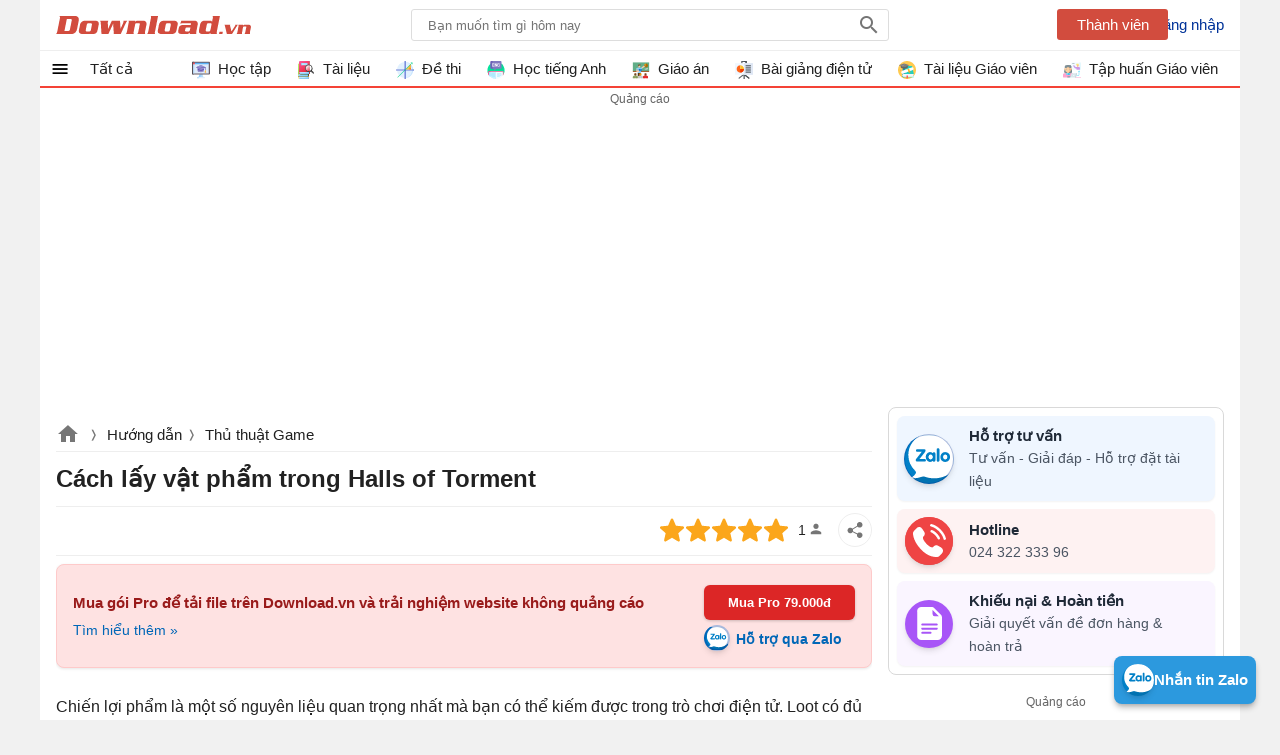

--- FILE ---
content_type: text/html; charset=utf-8
request_url: https://download.vn/cach-lay-vat-pham-trong-halls-of-torment-69504
body_size: 78303
content:

<!DOCTYPE html>
<html lang="vi">
<head>
    <meta name="viewport" content="width=device-width, initial-scale=1.0" />
    <meta http-equiv="Content-Type" content="text/html; charset=UTF-8" />
    <meta property="fb:pages" content="104378067896638" />
    <link rel="manifest" href="/manifest.json" />
    <title>Halls of Torment</title>

        <meta name="description" content="Chiến lợi phẩm là một số nguyên liệu quan trọng nhất mà bạn có thể kiếm được trong trò chơi điện tử. Loot có đủ hình dạng và hình thức, bạn có thể kiếm tiền, áo" />
            <meta name="keywords" content="Cách lấy vật phẩm trong Halls of Torment,hướng dẫn chơi Halls of Torment,tải Halls of Torment,download Halls of Torment,tải game Halls of Torment,cách chơi Halls of Torment" />
            <meta property="og:image" content="https://st.download.vn/data/image/2023/07/13/cach-lay-vat-pham-trong-halls-of-torment-700.jpg" />
            <link rel="canonical" href="https://download.vn/cach-lay-vat-pham-trong-halls-of-torment-69504" />
    
        <style>
    .breview-box{background:#fff;overflow:hidden;color:#333;padding:0;text-align:left;width:112px;font-family:Arial,Tahoma;margin:0 auto;position:relative}.adx-domain,.adx-domain a{color:#666;padding-left:1px!important;text-decoration:none;clear:both}.adx-title{overflow:hidden;padding-bottom:1px;font-size:14px;line-height:20px;height:40px;letter-spacing:0;margin:0}.adx-title a{-webkit-animation:.05s linear force_redraw;-webkit-line-clamp:2;white-space:nowrap;display:-webkit-box;overflow:hidden;-webkit-box-orient:vertical;white-space:normal;text-decoration:none;line-height:20px;color:#1a0dab;overflow:hidden;text-overflow:ellipsis}.adx-title a:hover{color:#da251c}.adx-body{clear:both;padding:3px;border:solid 1px rgba(0,0,0,0)}.margin-top10{margin-top:10px}.width-300{width:278px}.with-160{width:158px}.TextLinkEditor{background-color:#f1f1f1;display:block;border:solid 1px #ccc;margin:5px;padding:10px}.adx-image{display:block;text-align:center;vertical-align:middle;height:110px;box-sizing:border-box;padding:0}.adx-image a{display:block}.adx-image img{max-width:100%;max-height:100%;border:0;vertical-align:middle;border-radius:5px}.adx-sale-price{display:block;overflow:hidden;text-overflow:ellipsis;white-space:nowrap;font-weight:bold;font-size:14px;line-height:20px;height:20px;color:#222;letter-spacing:.2px;margin:0}.adx-sep-h{height:1px!important;line-height:1px;border-top:solid 1px #e5e5e5}.adx-row{margin-bottom:10px}.anchor-ad.mobile{position:fixed;width:100%;left:0;bottom:0;background:#f6f6f6;box-shadow:2px -1px 5px rgba(200,200,200,.7)}.mobile .adx-image img{width:60px;border:0;position:absolute;top:10px;left:10px;padding:3px;background-color:#fff;-moz-box-sizing:border-box;-webkit-box-sizing:border-box;box-sizing:border-box;border-radius:3px}.mobile .adx-zone{background:#f6f6f6}.mobile .adx-zone .adx-row{display:none}.mobile .adx-zone .adx-row:first-child{display:block}.mobile .adx-zone .adx-sep-h{display:none}.mobile .breview-box{background:none;overflow:hidden;padding-top:10px;position:relative;padding-left:80px;font-family:Tahoma,Arial}.mobile .adx-item.adx-domain{display:none}.adx-text{display:block}.adx-text .adx-text-title{display:none}.adx-text .adx-text-value{display:inline-block}.adx-text .adx-text-value.strock{color:#999}.adx-text .adx-text-value.highlight{color:#f00}.adx-text .adx-text-value.highlight2{color:#3c763d}.adx-domain a.lnk-domain{color:#006621;margin-top:2px;margin-bottom:-1px;overflow:hidden;padding-bottom:1px;white-space:nowrap;font-size:14px;line-height:20px;height:20px;letter-spacing:0}.adx-domain a.lnk-catalog{color:#3c763d}.meta-ads .adx-cell{display:inline-block;vertical-align:top;box-sizing:border-box;padding:5px 0}.meta-ads.qc-ngang{border-radius:3px;padding:0 1px 1px 1px;background:#da251c;border:1px solid #da251c!important}.meta-ads.qc-ngang:before{content:attr(data-title);padding:5px 10px;background-size:100px;line-height:24px;color:#fff;font-weight:BOLD;font-size:18px;display:inherit}.meta-ads.qc-ngang .adx-row{margin-bottom:0}.meta-ads.qc-ngang .adx-item.adx-domain{display:none}.meta-ads.qc-ngang .adx-zone.adx-horizontal{background:#fff}.adx-item.adx-content{padding:5px 5px 0 5px}.fb-share,.zalo-share,.twitter-share,.more-share{position:relative;width:32px;height:32px}.fb-share.large i,.zalo-share.large i,.more-share.large i{display:block;position:absolute;top:8px;left:32px;color:#fff;font-size:13px;font-style:normal}.large .icon-share{width:115px;border-radius:2px}.large .icon-fb{background:#3b5998}.large .icon-zalo{background:#018fe5}.large .icon-more{background:#4caf50}.fb-share.large,.zalo-share.large,.more-share.large,.twitter-share.large{width:120px;border-radius:3px}.fb-share.large::before{content:"Facebook";display:block;font-size:14px;position:absolute;left:30px;top:0;color:#fff}.zalo-share.large::before{content:"Zalo";display:block;font-size:14px;position:absolute;left:30px;top:0;color:#fff}.twitter-share.large::before{content:"Twitter";display:block;font-size:14px;position:absolute;left:30px;top:0;color:#fff}.more-share.large::before{content:"Chia sẻ thêm";display:block;font-size:14px;position:absolute;left:30px;top:0;color:#fff}.sharebox .fb-share i,.sharebox .zalo-share i,.sharebox .more-share i{display:none}.sharebox .fb-share.large i,.sharebox .zalo-share.large i,.sharebox .more-share.large i{display:block}.dialog-share .hide{display:none}.dialog-share .fb-share i,.dialog-share .zalo-share i{display:block}.dialog-share .fb-share,.dialog-share .zalo-share,.dialog-share .more-share,.dialog-share .twitter-share,.dialog-share .qrcode-share{background:#fff;border:0}.fb-share.square-share,.zalo-share.square-share,.twitter-share.square-share,.more-share.square-share{border-radius:3px}.icon-share{width:32px;height:32px;display:block}.dialog-share .share-title{color:rgba(0,0,0,.87);font-size:20px;font-weight:bold;padding:12px 0;padding-left:24px;margin-bottom:16px;line-height:24px;border-bottom:solid 1px #eee}.fb-share,.icon-fb{border:1px solid #eee;width:32px;height:32px;display:block;border-radius:30px}.fb-share::after{content:" ";background:url(/themes/default/images/facebook-16.svg) no-repeat;width:18px;height:18px;background-size:18px;opacity:.54;position:absolute;left:7px;top:7px;display:block}.dialog-share a i{position:absolute;top:0;font-style:normal;left:48px}.more-share,.icon-more{border:1px solid #eee;position:relative;width:32px;display:block;border-radius:30px;height:32px}.more-share::after{content:" ";background:url(/themes/default/images/share-post.svg) no-repeat;width:16px;height:16px;background-size:16px;opacity:.54;position:absolute;left:8px;top:8px;display:block}.zalo-share,.icon-zalo{border:1px solid #eee;position:relative;width:32px;display:block;border-radius:30px;height:32px}.zalo-share::after{content:" ";background:url(/themes/default/images/zalo-16.svg) no-repeat;width:12px;height:12px;background-size:12px;opacity:.54;position:absolute;left:11px;top:10px;display:block}.twitter-share,.icon-twitter{position:relative;border:1px solid #eee;width:32px;display:block;border-radius:30px;height:32px}.twitter-share::after{content:" ";background:url(/themes/default/images/tw-16.svg) no-repeat;width:16px;height:16px;background-size:16px;opacity:.54;position:absolute;left:9px;top:8px;display:block}.qrcode-share::after{content:" ";background:url(/themes/default/images/qr-code.png) no-repeat;width:16px;height:16px;position:absolute;left:8px;top:8px;display:block}.sharebox{line-height:32px}.sharebox>a{display:inline-block;float:left;margin-right:5px;margin-bottom:0;cursor:pointer}.sharebox>a:last-child{margin-right:0}.sharebox.vertical{position:fixed;top:200px;left:11.5px}.sharebox a{margin-bottom:5px}.sharebox.large a{margin-bottom:0}.sharebox a:hover{border:1px solid #f44336;filter:invert(51%) sepia(91%) saturate(5610%) hue-rotate(343deg) brightness(101%) contrast(91%)}.sharebox a:hover:after{opacity:initial}.overlay-share{display:none;width:100%;height:100%;background:rgba(0,0,0,.32);position:fixed;left:0;top:0;right:0;bottom:0;content:' ';z-index:70;-moz-transition:all .5s ease-in;-o-transition:all .5s ease-in;-webkit-transition:all .5s ease-in;transition:all .5s ease-in}.share .overlay-share{display:block}#qrcode{padding:0 16px;text-align:justify;border-top:1px solid #eee;padding-top:16px;text-align:center}.qrcode-share{position:relative;border-radius:30px;height:32px;width:32px;background:#808080}.qrcode-share .icon-qrcode{background:#6d6f6e;position:relative;width:32px;display:block;border-radius:30px;height:32px}#qrcode .hide{display:none}#qrcode p{padding:8px 0}.dialog-share{display:none!important;position:fixed;left:16px;max-width:300px;margin:auto;max-height:calc(100vh - 3.5rem);top:99px;right:16px;align-items:center;z-index:9999;background:#fff;border-radius:3px;overflow:hidden;overflow-y:auto}.dialog-share>a{display:inline-block;color:initial;width:84%;margin:0 24px 16px 24px;line-height:32px;cursor:pointer}.sharebox{position:relative}.close-box-share{font-size:18px;display:inline-block;border-top:solid 1px #eee;line-height:40px;width:100%;text-align:center;cursor:pointer}.share .dialog-share{display:block!important}.sharebox.vertical a{float:none;display:block}.toggle-share{left:16px;bottom:100px;padding:0;visibility:hidden;display:none;transition:all .5s;position:fixed;height:32px;width:32px;z-index:999;opacity:.87;background:#4caf50;cursor:pointer;border-radius:30px}.vertical .toggle-share{visibility:visible;display:block}.toggle-share::after{content:" ";background:url(/themes/default/images/share-16.png) no-repeat;width:16px;height:16px;position:absolute;left:8px;top:8px;display:block}@media screen and (max-width:1223px){.toggle-share{left:inherit;right:16px;opacity:0;bottom:150px;transition:all ease .5s;transition-delay:2s}.vertical.scrollup .toggle-share{opacity:.87;visibility:visible;right:16px;transition-delay:0s}.scrolldown.vertical .toggle-share{right:0;opacity:0;visibility:hidden;transition:all ease .5s;transition-delay:2s}}@media screen and (max-width:640px){.more-share,.icon-more{background:#4caf50;border:0}.sharebox.bottom .more-share,.sharebox.bottom .icon-more{background:initial;border:1px solid #eee}.sharebox.bottom .more-share::after{opacity:.54;filter:inherit}.sharebox a:hover{border:0;filter:inherit}#maincontent .sharebox.bottom>a,.pdf .sharebox.bottom>a{margin-right:5px}.more-share::after{opacity:initial;filter:invert(100%) sepia(1%) saturate(666%) hue-rotate(330deg) brightness(118%) contrast(100%)}}@media screen and (max-width:479px){.dialog-share{padding-top:8px}.dialog-share .ifb::after{top:12px}.dialog-share a:first-child{border-top:0}.dialog-share .close-box{margin-top:0;line-height:40px}}.pswp{display:none;position:absolute;width:100%;height:100%;left:0;top:0;overflow:hidden;-ms-touch-action:none;touch-action:none;z-index:1500;-webkit-text-size-adjust:100%;-webkit-backface-visibility:hidden;outline:0}.pswp *{-webkit-box-sizing:border-box;box-sizing:border-box}.pswp img{max-width:none}.pswp--animate_opacity{opacity:.001;will-change:opacity;-webkit-transition:opacity 333ms cubic-bezier(.4,0,.22,1);transition:opacity 333ms cubic-bezier(.4,0,.22,1)}.pswp--open{display:block}.pswp--zoom-allowed .pswp__img{cursor:-webkit-zoom-in;cursor:-moz-zoom-in;cursor:zoom-in}.pswp--zoomed-in .pswp__img{cursor:-webkit-grab;cursor:-moz-grab;cursor:grab}.pswp--dragging .pswp__img{cursor:-webkit-grabbing;cursor:-moz-grabbing;cursor:grabbing}.pswp__bg{position:absolute;left:0;top:0;width:100%;height:100%;background:#000;opacity:0;-webkit-backface-visibility:hidden;will-change:opacity}.pswp__scroll-wrap{position:absolute;left:0;top:0;width:100%;height:100%;overflow:hidden}.pswp__container,.pswp__zoom-wrap{-ms-touch-action:none;touch-action:none;position:absolute;left:0;right:0;top:0;bottom:0}.pswp__container,.pswp__img{-webkit-user-select:none;-moz-user-select:none;-ms-user-select:none;user-select:none;-webkit-tap-highlight-color:transparent;-webkit-touch-callout:none}.pswp__zoom-wrap{position:absolute;width:100%;-webkit-transform-origin:left top;-ms-transform-origin:left top;transform-origin:left top;-webkit-transition:-webkit-transform 333ms cubic-bezier(.4,0,.22,1);transition:transform 333ms cubic-bezier(.4,0,.22,1)}.pswp__bg{will-change:opacity;-webkit-transition:opacity 333ms cubic-bezier(.4,0,.22,1);transition:opacity 333ms cubic-bezier(.4,0,.22,1)}.pswp--animated-in .pswp__bg,.pswp--animated-in .pswp__zoom-wrap{-webkit-transition:none;transition:none}.pswp__container,.pswp__zoom-wrap{-webkit-backface-visibility:hidden}.pswp__item{position:absolute;left:0;right:0;top:0;bottom:0;overflow:hidden}.pswp__img{position:absolute;width:auto;height:auto;top:0;left:0}.pswp__img--placeholder{-webkit-backface-visibility:hidden}.pswp__img--placeholder--blank{background:#222}.pswp--ie .pswp__img{width:100%!important;height:auto!important;left:0;top:0}.pswp__error-msg{position:absolute;left:0;top:50%;width:100%;text-align:center;font-size:14px;line-height:16px;margin-top:-8px;color:#ccc}.pswp__error-msg a{color:#ccc;text-decoration:underline}
/*! PhotoSwipe Default UI CSS by Dmitry Semenov | photoswipe.com | MIT license */
.pswp__button{width:44px;height:44px;position:relative;background:none;cursor:pointer;overflow:visible;-webkit-appearance:none;display:block;border:0;padding:0;margin:0;float:right;opacity:.75;-webkit-transition:opacity .2s;transition:opacity .2s;-webkit-box-shadow:none;box-shadow:none}.pswp__button:focus,.pswp__button:hover{opacity:1}.pswp__button:active{outline:0;opacity:.9}.pswp__button::-moz-focus-inner{padding:0;border:0}.pswp__ui--over-close .pswp__button--close{opacity:1}.pswp__button,.pswp__button--arrow--left:before,.pswp__button--arrow--right:before{background:url(/themes/default/images/photoswipe.default-skin.png) 0 0 no-repeat;background-size:264px 88px;width:44px;height:44px}@media(-webkit-min-device-pixel-ratio:1.1),(-webkit-min-device-pixel-ratio:1.09375),(min-resolution:105dpi),(min-resolution:1.1dppx){.pswp--svg .pswp__button,.pswp--svg .pswp__button--arrow--left:before,.pswp--svg .pswp__button--arrow--right:before{background-image:url(/themes/default/images/photoswipe.default-skin.svg)}.pswp--svg .pswp__button--arrow--left,.pswp--svg .pswp__button--arrow--right{background:none}}.pswp__button--close{background-position:0 -44px}.pswp__button--close:before{content:'Đóng';margin-top:32px;color:#fff;text-align:center;font-size:11px;display:block}.pswp__button--share{background-position:-44px -44px}.pswp__button--fs{display:none}.pswp--supports-fs .pswp__button--fs{display:block}.pswp--fs .pswp__button--fs{background-position:-44px 0}.pswp__button--zoom{display:none;background-position:-88px 0}.pswp--zoom-allowed .pswp__button--zoom{display:block}.pswp--zoomed-in .pswp__button--zoom{background-position:-132px 0}.pswp--touch .pswp__button--arrow--left,.pswp--touch .pswp__button--arrow--right{visibility:hidden}.pswp__button--arrow--left,.pswp__button--arrow--right{background:none;top:50%;margin-top:-50px;width:70px;height:100px;position:absolute}.pswp__button--arrow--left{left:0}.pswp__button--arrow--right{right:0}.pswp__button--arrow--left:before,.pswp__button--arrow--right:before{content:'';top:35px;background-color:rgba(0,0,0,.3);height:30px;width:32px;position:absolute}.pswp__button--arrow--left:before{left:6px;background-position:-138px -44px}.pswp__button--arrow--right:before{right:6px;background-position:-94px -44px}.pswp__counter,.pswp__share-modal{-webkit-user-select:none;-moz-user-select:none;-ms-user-select:none;user-select:none}.pswp__share-modal{display:block;background:rgba(0,0,0,.5);width:100%;height:100%;top:0;left:0;padding:10px;position:absolute;z-index:1600;opacity:0;-webkit-transition:opacity .25s ease-out;transition:opacity .25s ease-out;-webkit-backface-visibility:hidden;will-change:opacity}.pswp__share-modal--hidden{display:none}.pswp__share-tooltip{z-index:1620;position:absolute;background:#fff;top:56px;border-radius:2px;display:block;width:auto;right:44px;-webkit-box-shadow:0 2px 5px rgba(0,0,0,.25);box-shadow:0 2px 5px rgba(0,0,0,.25);-webkit-transform:translateY(6px);-ms-transform:translateY(6px);transform:translateY(6px);-webkit-transition:-webkit-transform .25s;transition:transform .25s;-webkit-backface-visibility:hidden;will-change:transform}.pswp__share-tooltip a{display:block;padding:8px 12px;color:#000;text-decoration:none;font-size:14px;line-height:18px}.pswp__share-tooltip a:hover{text-decoration:none;color:#000}.pswp__share-tooltip a:first-child{border-radius:2px 2px 0 0}.pswp__share-tooltip a:last-child{border-radius:0 0 2px 2px}.pswp__share-modal--fade-in{opacity:1}.pswp__share-modal--fade-in .pswp__share-tooltip{-webkit-transform:translateY(0);-ms-transform:translateY(0);transform:translateY(0)}.pswp--touch .pswp__share-tooltip a{padding:16px 12px}a.pswp__share--facebook:before{content:'';display:block;width:0;height:0;position:absolute;top:-12px;right:15px;border:6px solid transparent;border-bottom-color:#fff;-webkit-pointer-events:none;-moz-pointer-events:none;pointer-events:none}a.pswp__share--facebook:hover{background:#3e5c9a;color:#fff}a.pswp__share--facebook:hover:before{border-bottom-color:#3e5c9a}a.pswp__share--twitter:hover{background:#55acee;color:#fff}a.pswp__share--pinterest:hover{background:#ccc;color:#ce272d}a.pswp__share--download:hover{background:#ddd}.pswp__counter{height:44px;font-size:13px;line-height:44px;color:#fff;opacity:.75;text-align:center}.pswp__caption{position:absolute;left:0;bottom:0;width:100%;min-height:44px}.pswp__caption small{font-size:11px;color:#bbb}.pswp__caption__center{text-align:center;max-width:420px;margin:0 auto;font-size:16px;padding:10px;line-height:20px;color:#ccc;position:relative}.pswp__caption__center:before{content:'Vuốt xuống để đóng ảnh';display:block;transition:all 5s;position:absolute;text-align:center;width:100%;left:0;margin-top:-32px;color:#808080;font-size:14px}.pswp__caption--empty{display:none}.pswp__caption--fake{visibility:hidden}.pswp__preloader{width:44px;height:44px;position:absolute;top:0;left:50%;margin-left:-22px;opacity:0;-webkit-transition:opacity .25s ease-out;transition:opacity .25s ease-out;will-change:opacity;direction:ltr}.pswp__preloader__icn{width:20px;height:20px;margin:12px}.pswp__preloader--active{opacity:1}.pswp__preloader--active .pswp__preloader__icn{background:url(/themes/default/images/photoswipe.preloader.gif) 0 0 no-repeat}.pswp--css_animation .pswp__preloader--active{opacity:1}.pswp--css_animation .pswp__preloader--active .pswp__preloader__icn{-webkit-animation:clockwise 500ms linear infinite;animation:clockwise 500ms linear infinite}.pswp--css_animation .pswp__preloader--active .pswp__preloader__donut{-webkit-animation:donut-rotate 1000ms cubic-bezier(.4,0,.22,1) infinite;animation:donut-rotate 1000ms cubic-bezier(.4,0,.22,1) infinite}.pswp--css_animation .pswp__preloader__icn{background:none;opacity:.75;width:14px;height:14px;position:absolute;left:15px;top:15px;margin:0}.pswp--css_animation .pswp__preloader__cut{position:relative;width:7px;height:14px;overflow:hidden}.pswp--css_animation .pswp__preloader__donut{-webkit-box-sizing:border-box;box-sizing:border-box;width:14px;height:14px;border:2px solid #fff;border-radius:50%;border-left-color:transparent;border-bottom-color:transparent;position:absolute;top:0;left:0;background:none;margin:0}.pswp--open{z-index:9999}@media screen and (max-width:1024px){.pswp__preloader{position:relative;left:auto;top:auto;margin:0;float:right}}@-webkit-keyframes clockwise{0%{-webkit-transform:rotate(0deg);transform:rotate(0deg)}100%{-webkit-transform:rotate(360deg);transform:rotate(360deg)}}@keyframes clockwise{0%{-webkit-transform:rotate(0deg);transform:rotate(0deg)}100%{-webkit-transform:rotate(360deg);transform:rotate(360deg)}}@-webkit-keyframes donut-rotate{0%{-webkit-transform:rotate(0);transform:rotate(0)}50%{-webkit-transform:rotate(-140deg);transform:rotate(-140deg)}100%{-webkit-transform:rotate(0);transform:rotate(0)}}@keyframes donut-rotate{0%{-webkit-transform:rotate(0);transform:rotate(0)}50%{-webkit-transform:rotate(-140deg);transform:rotate(-140deg)}100%{-webkit-transform:rotate(0);transform:rotate(0)}}.pswp__ui{-webkit-font-smoothing:auto;visibility:visible;opacity:1;z-index:1550}.pswp__top-bar{position:absolute;right:0!important;top:60px;margin-top:40px;height:auto;width:44px}.pswp__caption,.pswp__top-bar,.pswp--has_mouse .pswp__button--arrow--left,.pswp--has_mouse .pswp__button--arrow--right{-webkit-backface-visibility:hidden;will-change:opacity;-webkit-transition:opacity 333ms cubic-bezier(.4,0,.22,1);transition:opacity 333ms cubic-bezier(.4,0,.22,1)}.pswp--has_mouse .pswp__button--arrow--left,.pswp--has_mouse .pswp__button--arrow--right{visibility:visible}.pswp__top-bar,.pswp__caption{background-color:rgba(0,0,0,.5)}.pswp__ui--fit .pswp__top-bar,.pswp__ui--fit .pswp__caption{background-color:rgba(0,0,0,.3)}.pswp__ui--idle .pswp__top-bar{opacity:0}.pswp__ui--idle .pswp__button--arrow--left,.pswp__ui--idle .pswp__button--arrow--right{opacity:0}.pswp__ui--hidden .pswp__top-bar,.pswp__ui--hidden .pswp__caption,.pswp__ui--hidden .pswp__button--arrow--left,.pswp__ui--hidden .pswp__button--arrow--right{opacity:.001}.pswp__ui--one-slide .pswp__button--arrow--left,.pswp__ui--one-slide .pswp__button--arrow--right,.pswp__ui--one-slide .pswp__counter{display:none}.pswp__element--disabled{display:none!important}.pswp--minimal--dark .pswp__top-bar{background:none}.pswp__button pswp__button--fs,.pswp__button--share,.pswp__preloader{display:none}html,body,div,span,applet,object,iframe,h1,h2,h3,h4,h5,h6,p,blockquote,pre,a,abbr,acronym,address,big,cite,code,del,dfn,em,img,ins,kbd,q,s,samp,small,strike,strong,sub,sup,tt,var,b,u,i,center,dl,dt,dd,ol,ul,li,fieldset,form,label,legend,table,caption,article,aside,canvas,details,embed,figure,figcaption,footer,header,hgroup,menu,nav,output,ruby,section,summary,time,mark,audio,video{margin:0;padding:0;border:0;font-size:100%;font:inherit}article,aside,details,figcaption,figure,footer,header,hgroup,menu,nav,section{display:block}ol,ul{list-style:none}q{quotes:none}blockquote:before,blockquote:after,q:before,q:after{content:'';content:none}table{border-collapse:collapse;border-spacing:0;max-width:100%}.clear{clear:both;display:block;overflow:hidden;visibility:hidden;width:0;height:0}.clearfix:after{clear:both;content:' ';display:block;font-size:0;line-height:0;visibility:hidden;width:0;height:0}.clearfix{display:inline-block}* html .clearfix{height:1%}.clearfix{display:block}body{font-family:Arial,sans-serif;font-size:15px;line-height:23px;background:#e3e3e3;color:rgba(0,0,0,.87);min-height:101vh}h1,h2,h3,h4,h5{font-size:1em;margin:0;font-weight:normal}a{text-decoration:none;color:#039}a:hover{color:#f8752b}ul,li,ol{padding:0;margin:0}pre{max-width:100%;max-height:600px;display:block;overflow:auto;padding:8px;font-size:14px;margin-bottom:16px;border:1px solid #eee;-webkit-overflow-scrolling:touch}pre::-webkit-scrollbar{width:3px;height:10px;border-radius:5px}pre::-webkit-scrollbar-thumb{border-radius:1px;background:#ccc;border-radius:5px}a[data-href]{cursor:pointer}#main{width:1200px;margin:auto;border-radius:6px;background:#fff;min-height:100vh}#searchBox{top:9px;margin-right:16px;right:340px;position:absolute}#searchBox form{height:31px;line-height:30px;vertical-align:top;display:inline-block;border-radius:3px 0 0 3px}#searchBox #q{display:inline-block;vertical-align:top;height:28px;border:1px solid #ddd;line-height:27px;padding-left:16px;padding-right:10px;margin-right:-5px;width:450px;border-radius:3px!important;outline:0}#searchBox #q:focus{outline:0;border:1px solid #ddd;-webkit-box-shadow:0 0 5px #ddd;box-shadow:0 0 5px #ddd}#searchBox #btnHeaderFind{position:absolute;top:0;right:-5px;z-index:100;opacity:.54;text-indent:999px;height:31px;text-align:center;background:url(/Themes/Default/images/search.png) no-repeat center;color:rgba(0,0,0,.87);width:40px;border:0;cursor:pointer;display:inline-block;-webkit-appearance:none;-moz-appearance:none;border-left:0;border-radius:0 3px 3px 0}#searchBox #platforms{margin:0;border-radius:0;display:inline-block;width:100px;border:0;background:inherit;outline:0;-webkit-appearance:none;-moz-appearance:none;-webkit-user-select:none;-moz-user-select:none;-ms-user-select:none;user-select:none;-moz-user-focus:none}#searchBox .sharebox{vertical-align:bottom;width:260px;display:inline-block;overflow:hidden;margin-left:10px}#logo{float:left}#logo a{width:195px;display:block;overflow:hidden;text-indent:-9999px;background:url(/themes/default/images/logo.svg) center no-repeat;height:50px;margin-left:16px}#bottomnav h4{display:inline-block;margin-right:6px}#contentMain{padding:16px;position:relative;overflow:hidden}.TopNew{position:relative;overflow:hidden;margin:0 0 20px 0;height:0;padding-top:52.34%;border-radius:3px}#slider-wrapper{width:640px;max-height:360px;position:relative;float:left;margin:0 20px 0 0;overflow:hidden;box-shadow:0 0 1px #ccc}#slider-wrapper .info-panel{position:absolute;bottom:0;width:100%}#slider-wrapper .info-panel:hover{background:rgba(0,0,0,.6)}#slider-wrapper .info-panel h2{color:#fff;font-size:1.6em;line-height:1.3em;padding:10px 20px;display:block;background:rgba(0,0,0,.5)}.slide.top{position:absolute;width:100%;top:0;height:100%}.slide.top a{display:block}.slide.top img{width:100%;border:1px solid #f4f4f4;box-sizing:border-box}.TopNew .slide .h1{position:absolute;bottom:0;right:0;left:0;display:block;margin:0;padding:10px;background:rgba(0,0,0,.6);font-size:1.5em;line-height:1.3em;text-align:center;font-weight:bold;border-radius:3px;color:#fff}.top-right{width:300px;float:right;display:inline-block;overflow:hidden;margin-bottom:20px}.list-top-right{width:100%;display:inline-block;border-bottom:1px solid #eee;margin-bottom:20px}.list-top-right .thumb{width:80px;float:left;border-radius:3px;max-width:100px;margin:0 10px 20px 0}.list-top-right h2{font-size:1.2em;line-height:1.4em}.list-top-right:last-child{margin:0;border:0}.listview .listitem{position:relative;margin:0 0 20px 0;clear:both;min-height:220px;padding-left:220px;border-bottom:1px solid #eee}.listview .listitem:last-child{border-bottom:0}.listview .listitem .title{font-size:24px;line-height:32px;display:block;color:rgba(0,0,0,.87);margin-bottom:10px}.listview .listitem .title:hover{color:#f8752b}.listview .listitem .thumb{max-height:200px;overflow:hidden;display:block;border-radius:3px;width:200px;margin-right:20px;margin-bottom:20px;position:absolute;left:0;top:0}.listview .listitem .thumb img{width:100%;height:auto;background:url(/themes/default/images/noimage.png) center no-repeat;display:block}.listview .listitem .desc{max-height:92px;overflow:hidden;text-align:justify;clear:right;margin-bottom:20px;display:inline-block}.listview .listitem .user-infos .user-link img{display:inline-block;height:24px;width:24px;float:left;vertical-align:middle;border-radius:50%;opacity:.5}.listview .listitem .user-infos .user-name{color:#666;cursor:pointer;float:left;text-indent:8px;padding-right:8px}.rate-view{min-height:32px;margin-bottom:16px}.rate-view .raty,.rate-view .sharebox,.rate-view .views{display:inline-block;padding:0 16px 0 0}.rate-view.bottom .raty,.rate-view.bottom .sharebox,.rate-view.bottom .views{padding-right:4px}.rate span{width:80px;height:16px;line-height:16px;margin:1px 0;display:block;background:url(/themes/default/images/stars.png)}.rate-view .views{text-indent:50px;background:url(/themes/default/images/view-icon.png) no-repeat 20px}.rate-view .print{text-indent:50px;background:url(/themes/default/images/printer.png) no-repeat 15px}.rate-view.bottom{margin-top:16px}.fa{display:inline-block;height:24px;width:24px;background:center no-repeat}.fa-star{background-image:url(/themes/default/images/star-on.png)}.fa-star-o{background-image:url(/themes/default/images/star-off.png)}.contentR{float:left;width:300px;display:inline-block;vertical-align:top}.contentR .navbar,.contentR .adbox,.contentR .top-news{margin:0 auto 16px auto}.adbox:before{content:'Quảng cáo';display:block;font-size:12px;color:#666}#adrightspecial.adbox:before{display:none}#adrightspecial{display:block}.adbox.admeta *{max-width:100%!important}.navbar{margin-bottom:10px;padding-bottom:10px}.navbar .title{border-bottom:1px solid #eee;padding:4px 0;display:block;text-align:center;color:rgba(0,0,0,.87)}.navbar .title:hover{color:#f8752b}.contentL .navbar .navigation li{border-bottom:0}.contentL .navbar .navigation{border-bottom:1px solid #eee}.codebar{position:relative}.codebar .btn-copy{position:absolute;right:0;top:0;background:rgba(238,238,238,.87);border:1px solid #eee;cursor:pointer;color:#808080;padding:0 8px;line-height:24px;font-size:14px}.codebar .btn-copy:before{content:'copy'}.codebar .btn-copied:before{content:'Đã sao chép'}.navbar .navigation li{padding:5px 0;width:100%;white-space:nowrap;float:left;border-bottom:1px solid #eee}.navbar .navigation li:last-child{border-bottom:0}.navbar .navigation li a{display:block;overflow:hidden;color:rgba(0,0,0,.87);text-overflow:ellipsis}.navbar .navigation li a:hover{color:#f8752b}.navbar .navigation li img{vertical-align:middle;padding-right:10px;height:32px;width:32px}.contentL .navbar .navigation li{width:50%}.related-apps .title-top-news{text-indent:0}.title-top-news{font-size:18px;position:relative;padding:6px 0;line-height:28px;color:rgba(0,0,0,.87);display:block;text-indent:16px;border-bottom:1px solid #eee}.star{width:82px;height:16px;display:inline-block;vertical-align:middle}.section.taxpage .taxbox-left .list{display:flex;flex-wrap:wrap;flex-direction:row;justify-content:space-between}.section.taxpage .taxbox-left .list .item-top{width:49%;margin:0;border-bottom:0}.top-news{border:1px solid #eee}.list li{margin:8px 0 0 0;clear:both}.section{position:relative;display:block;overflow:hidden;margin-bottom:16px}.section.taxbox-home{padding-right:352px}.topAds{position:absolute;top:0;right:0;width:336px}.top-news .list li{width:100%;max-width:calc(100% - 32px);border-bottom:1px dashed #ccc}.more-bot{display:block;text-align:right;padding:0 16px 8px 0;color:rgba(0,0,0,.54);font-size:14px}.popularlists .list li:last-child{margin-bottom:0;border-bottom:0}.box-lastyear.popularlists .list li:last-child{margin-bottom:8px;border-bottom:1px dashed #ccc}.list li a{display:block;min-height:96px;color:rgba(0,0,0,.87);max-height:96px;padding-left:96px;position:relative;overflow:hidden}li .box-name{display:block;max-height:68px;overflow:hidden}.list li i{color:#888;font-size:13px;font-style:normal;font-weight:normal;display:block;overflow:hidden;text-overflow:ellipsis}.list li a:hover{color:#f8752b}.list li img{border-radius:50%;position:absolute;left:0;max-width:80px}#footer{padding:20px;text-align:center;font-size:12px;background-repeat:no-repeat}#footer #bottomnav{border-top:2px solid #f44336;line-height:2em}#footer #bottomlink{text-align:center}#footer #bottomnav h4:after,#footer #bottomlink h4:after{content:' |';color:#999}#footer #bottomnav a:last-child:after,#footer #bottomlink a:last-child:after{content:''}#footer #copyright{color:#666;padding:0 5px}#footer #copyright span{display:inline-block}#footer #copyright a{color:#666}.post-detail table{max-width:100%}.post-detail p{margin:10px 0;line-height:1.625em}.post-detail h1{font-size:24px;line-height:34px;font-weight:bold;margin-bottom:10px}.post-detail .infotip{font-size:1.2em;font-weight:normal;color:#666;text-align:right;margin:10px 0}.post-detail img.teaser{display:block;max-width:100%;margin-bottom:10px;border-radius:3px}.post-detail .link-button{display:inline-block;padding:4px 16px;text-align:center;border-radius:3px;margin:4px 8px;background:#008000;color:#fff}.post-detail .link-button:hover{background:#00f}.textview .table-striped td,.textview .table-striped th{border:1px solid #ced6e2;text-align:initial}.textview .table-striped tr:nth-child(even){background:#e8f0fe}.textview .table-striped thead tr{background:#5b95f9}.info-detail{line-height:30px;border-bottom:1px solid #eee;margin-bottom:10px;border-width:1px 0}.info-detail a{font-size:.9em}.info-detail .first a{padding-left:24px;line-height:24px;display:inline-block;background:url(/themes/default/images/tip.png) no-repeat 0 center;background-size:18px}.info-detail a:after{content:">";padding-left:2px;color:#ccc;font-family:monospace;font-size:.9em;line-height:30px}.content-detail .toc>ul{border-top:1px solid #eee;padding-top:8px;margin-top:8px}.content-detail .toc.tochidden h2{background:url(/themes/default/images/right-24.png) no-repeat right top}.content-detail .toc.tochidden ul{display:none}.top-news .list li{margin:0 16px 12px 16px}.top-news .list li:first-child{margin-top:12px}.top-news .list li .name-bold{display:-webkit-box;-webkit-line-clamp:2;-webkit-box-orient:vertical;overflow:hidden}.top-news .list li img{width:64px;height:64px}.top-news .list li a{min-height:75px;max-height:75px;padding-left:80px}.taxbox-right .list li:last-child{margin-bottom:0}.post-detail .tip{border:1px solid #008000;padding:10px;border-radius:3px;border-left-width:8px}.tag-detail{background-color:#eee;line-height:25px;padding:5px 10px}.tag-detail span{font-size:1em}.tag-detail a{color:#6c2f96;font-weight:normal;font-size:1em;margin-right:20px;white-space:nowrap;display:inline-block}.tag-detail a:hover{text-decoration:underline}.tag-detail *:first-letter {text-transform:uppercase}.more-news{display:block;margin-top:20px}.more-news h2{font-size:18px;line-height:28px;margin-bottom:10px}.more-news li span{display:block;color:rgba(0,0,0,.87)}.more-news li span:hover{color:#f8752b}.more-news .cards{display:flex;flex-wrap:wrap;justify-content:space-between}li.more-detail{width:32%;max-height:206px;display:block;overflow:hidden;padding-bottom:16px}li.more-detail .idescription{display:-webkit-box;max-height:69px;-webkit-line-clamp:3;-webkit-box-orient:vertical;overflow:hidden;color:initial}.thumb-detail{text-align:center;min-height:115px;position:relative;overflow:hidden;display:block;margin-bottom:8px;border-radius:3px}.thumb-detail img{max-width:100%;display:block;border-radius:3px;margin:auto;box-shadow:0 0 1px #eee}.five .thumb-detail,.six .thumb-detail,.seven .thumb-detail{min-height:82px}.search-bar{border:1px solid #ddd;border-width:1px 0;margin:0 0 20px 0;padding:8px}.search-bar i{font-weight:bold}.page-search .listitem .title{font-size:1.5em}.page-search .info{display:none}.page-search .thumb{width:250px;float:left;margin:0 20px 0 0}.page-search .thumb img{max-width:100%}.sidebar{width:336px;position:absolute;right:16px;top:16px;overflow:hidden}.post-detail .adbox{clear:both}.sharebox .sharetoolbox{white-space:nowrap}.sharebox .sharetoolbox>div{vertical-align:bottom!important;display:inline-block!important;width:auto!important;margin-right:10px!important}.fbbox{border:1px solid #e9eaed;background:#f6f7f8;text-align:center}.fbhd{padding:5px 10px}#scrolltop{position:fixed;bottom:32px;right:10px;z-index:9999;display:none;height:32px;width:32px;background:url(/themes/default/images/scrolltop.png) no-repeat center;background-size:32px;cursor:pointer}#scrolltop:hover{opacity:.5}.page-search h1:first-letter {text-transform:uppercase}.articlepage .author-info{text-align:right;color:#999;margin-bottom:10px}.articlepage .author-info .author{color:#666;font-weight:bold}.articlepage .author-info .date{float:left}.adbox{text-align:center;margin-bottom:16px;position:relative;overflow:hidden}.adbox.adsleft{float:left;width:300px}.adbox.adsright{float:right;width:300px}#mainNav .navigation .item-right{float:none;height:35px;width:initial;position:absolute;left:132px}.overlay.show{display:block}#header{z-index:66;display:block;position:relative;background:#fff}#header .link.apps{position:absolute;top:9px;height:30px;right:270px;cursor:pointer;color:rgba(0,0,0,.87);line-height:30px;border-radius:3px;border:1px solid transparent;padding:0 8px 0 32px;background:url(https://download.vn/favicon.ico) no-repeat 8px center}#header .link:hover{color:#f8752b;border:1px solid #eee}#header .topnav{position:absolute;top:9px;right:0;padding-right:16px;z-index:99;display:flex;flex-direction:row-reverse;gap:32px}#header .topnav .user-info{display:flex;flex-direction:row-reverse;position:relative;padding-bottom:15px;gap:8px}#header .user-info:hover~.nav-top,#header .nav-top:hover{display:block!important}#header .topnav .user-info .user-avatar{display:inline-block;width:32px;height:32px;vertical-align:middle;border-radius:16px}#header .topnav .user-info .user-avatar img{max-width:100%;border-radius:50%}#header .topnav .user-info .user-name{margin-top:6px;display:inline-block;max-width:120px;overflow:hidden;vertical-align:middle;white-space:nowrap;text-overflow:ellipsis}#header .topnav .nav-top{display:none;position:absolute;width:200px;border:solid 1px #f2f5f8;top:38px;box-shadow:0 1px 6px #0000005c;border-radius:3px;right:16px;background:#fff}#header .topnav .btn-login{display:inline-block;max-width:120px;overflow:hidden;height:32px;line-height:32px;vertical-align:middle;white-space:nowrap;text-overflow:ellipsis}.nav-top li{display:block;position:relative;border-bottom:1px solid #f2f5f8;line-height:35px}.nav-top li a{color:rgba(0,0,0,.87)}.nav-top li a{padding-left:40px;display:block}.nav-top li a:hover{color:#f8752b}.nav-top:after{content:'';display:block;position:absolute;top:-8px;right:9px;width:13px;height:13px;background:#fff;border-top:1px solid #ededed;border-right:1px solid #ededed;-moz-transform:rotate(-45deg);-webkit-transform:rotate(-45deg)}.nav-use::before{content:" ";display:block;opacity:.87;background:url(/themes/default/images/user.png) no-repeat 0 1px;width:24px;height:24px;position:absolute;left:8px;top:5px}.nav-out::before{content:" ";display:block;opacity:.87;background:url(/themes/default/images/power.png) no-repeat 0 1px;width:24px;height:24px;position:absolute;left:8px;top:5px}.nav-favorite::before{content:" ";display:block;opacity:.87;background:url(/themes/default/images/bookmark-24.png) no-repeat 0 1px;width:24px;height:24px;position:absolute;left:8px;top:5px}.nav-posts::before{content:" ";display:block;opacity:.87;background:url(/themes/default/images/post.png) no-repeat 0 1px;width:24px;height:24px;position:absolute;left:8px;top:5px}#header .boxpro{z-index:100;display:block;height:24px;width:95px;text-align:center}.pro #header .boxpro{display:none}#header .boxpro a{display:block;color:#fff!important;font-size:15px;width:100%!important;padding:4px 8px;background:#d24c3e;border-radius:3px;transition:all 175ms cubic-bezier(0,0,1,1)}#header .boxpro a:hover{background:#f33724!important}.nav-pro::before{content:" ";display:block;opacity:.87;background:url(https://giaitoan.com/themes/default/images/pro.svg) no-repeat 0 1px;width:24px;height:24px;position:absolute;background-size:24px;left:8px;top:4px}#mainNav{z-index:65;display:block;position:relative;background:#fff}#mainNav .navigation li ul li a:hover span{color:#f8752b}#mainNav .navigation li.item-right ul li{width:initial;padding:0 6px}#mainNav .navigation .item-right .item.huong-dan{display:none}#mainNav .navigation .item-right ul{width:initial;height:32px;position:relative;display:block;opacity:initial;overflow:hidden;border:0}#mainNav{border-bottom:2px solid #f44336}.post #mainNav,.docs #mainNav,.toplist #mainNav,.video #mainNav,.howto #mainNav,.quiz #mainNav,.recipe #mainNav{margin-bottom:0}#mainNav .navigation{position:relative;line-height:35px;height:35px;border-top:1px solid #eee}#mainNav>.navigation>li{min-width:90px}#mainNav .navigation li{float:left;margin:0;padding:0;white-space:nowrap}#mainNav .navigation li.item.active{border-bottom:1px solid #eee}#mainNav .navigation li.home-menu{height:35px;width:132px;min-width:initial;text-indent:42px;background:url(/themes/default/images/home-32.png) no-repeat 10px;background-size:20px}#mainNav .navigation li.mac,#mainNav .navigation li.games{background:#999}#mac{display:none}#mainNav .navigation li.mobile{background:#8dc63f}#mainNav .navigation li.tip{background:#ed1c24}.author-info.ibottom{margin-bottom:12px}.author-info.ibottom .date{float:right}.author-info.ibottom .user-link img{display:inline-block;height:24px;width:24px;float:left;vertical-align:middle;border-radius:50%;opacity:.87}.author-info.ibottom .user-name{color:initial;float:left;cursor:pointer;text-indent:8px;line-height:24px;text-transform:capitalize;margin-right:6px}.author-info.ibottom .item-info{float:left;margin-right:16px;font-weight:bold}#mainNav .navigation li a:hover{color:#f8752b}#mainNav .navigation li a{position:relative;display:block;padding:0 8px;color:rgba(0,0,0,.87)}#mainNav .navigation li a img{height:20px;width:20px;margin-right:4px;vertical-align:middle}#mainNav .navigation li ul{display:none;list-style:none;position:absolute;padding:0;border:1px solid #eee;background:#fff;z-index:999;opacity:0;-moz-transition:all .1s ease-in;-o-transition:all .1s ease-in;-webkit-transition:all .1s ease-in;transition:all .1s ease-in}#mainNav .navigation .home-menu:hover .menu-all{display:block;width:190px;opacity:1;border:0;border-top:1px solid #eee;border-radius:0}#mainNav .navigation li.home-menu ul li.hover ul{display:block;visibility:visible;opacity:1;border-top:1px solid #eee}#mainNav .navigation li.web ul,#mainNav .navigation li.games ul,#mainNav .navigation li.phim ul,#mainNav .navigation li.docs ul{width:220px}#mainNav .navigation li.tip ul{right:0}#mainNav .navigation li.ios{background:#666}#mainNav .navigation li.android{background:#6ab344}#mainNav .navigation li.windowsphone{background:#64217c}#mainNav .navigation li.mobile ul{border-color:#8dc63f}#mainNav .navigation li.web{background:#0072bc}#mainNav .navigation li.docs{background:#faa61a}#mainNav .navigation li ul li{list-style:none;font-size:1em;font-weight:normal;background:none}#mainNav .navigation li ul li a{display:block;text-align:left;text-indent:40px;padding:4px 0 4px 0;color:#039;font-weight:normal;position:relative;overflow:hidden;-ms-text-overflow:ellipsis;-o-text-overflow:ellipsis;text-overflow:ellipsis;cursor:pointer}#mainNav .navigation li ul.menu-all li a{padding:0;line-height:40px}#mainNav .navigation li ul li a span{color:rgba(0,0,0,.87)}#mainNav .navigation li ul li a:hover,#mainNav .navigation li.home-menu ul li ul:hover{color:#f8752b}#mainNav .navigation li.item-right ul li a img{height:18px;width:18px;top:9.5px;left:14px}#mainNav .navigation li ul li a img{height:24px;width:24px;position:absolute;top:8px;left:8px;-moz-filter:none;-webkit-filter:none;filter:none}#mainNav .navigation li ul li ul{display:block;box-shadow:none;border:0}#mainNav .navigation li.home-menu ul li{padding:0;display:block;background:none;width:100%;float:none;break-inside:avoid}#mainNav .navigation li.home-menu ul li a{z-index:999}#mainNav .navigation li.home-menu .all-menu{right:auto;column-width:215px;column-gap:0;column-fill:balance;overflow:hidden}#mainNav .navigation li.home-menu ul li:hover:after{color:#f00}#mainNav .navigation li.home-menu ul li ul{display:none;z-index:99;visibility:hidden;opacity:0;left:190px;position:absolute;height:330px;right:auto;column-width:215px;column-gap:0;column-fill:auto;overflow:hidden}#mainNav .navigation li.home-menu ul li:nth-child(1) ul{top:-1px}#mainNav .navigation li.home-menu ul li:nth-child(2) ul{top:-40px}#mainNav .navigation li.home-menu ul li:nth-child(3) ul{top:-79px}#mainNav .navigation li.home-menu ul li:nth-child(4) ul{top:-118px}#mainNav .navigation li.home-menu ul li:nth-child(5) ul{top:-157px}#mainNav .navigation li.home-menu ul li:nth-child(6) ul{top:-196px}#mainNav .navigation li.home-menu ul li:nth-child(7) ul{top:-235px}#mainNav .navigation li.home-menu ul li:nth-child(8) ul{top:-274px}#mainNav .navigation li.home-menu ul li:nth-child(9) ul{top:-313px}#mainNav .navigation li.home-menu ul li:nth-child(10) ul{top:-352px}#mainNav .navigation li.home-menu ul li:nth-child(11) ul{top:-364px}#mainNav .navigation li.home-menu ul li ul li:after{display:none}#mainNav .navigation li.home-menu ul li ul li a{font-weight:normal}#mainNav .navigation li.item.windowsphone,#mainNav .navigation li.item.blackberry,#mainNav .navigation li.item.symbian{display:none}#mainNav .toggle.viewall{display:none}.taxonomy.zero .taxonomypage .heading-page{font-size:18px;border-bottom:1px solid #eee;margin-bottom:20px;padding-bottom:10px}.related-apps{margin-bottom:20px}.docs .related-apps .list-view{display:flex;flex-wrap:wrap;flex-direction:row;justify-content:space-between}.docs .related-apps .list-view li{width:48.5%;min-height:117px}.related-apps .list-title{font-size:1.4em}.docs .related-apps .list-item a{min-height:92px}.related-apps .list-item a{margin:0;display:block;clear:both;color:initial;border-bottom:1px dotted #ccc;padding:12px 0 12px 0}.related-apps .list-item a:hover{color:#f8752b}.related-apps .list-item a img{float:left;width:80px;height:80px;border-radius:3px;max-height:100px;margin-right:16px}.related-apps .list-item a strong{display:block;max-height:46px;overflow:hidden}.related-apps .list-item a .downloads{display:block;font-size:14px;color:#666}.related-apps .list-item a .downloads i{color:#008000}.star{width:82px;height:16px;display:inline-block;vertical-align:middle;margin-right:16px}.star-0{background:url(/themes/default/images/star.png) -80px no-repeat}.star-1{background:url(/themes/default/images/star.png) -64px no-repeat}.star-2{background:url(/themes/default/images/star.png) -48px no-repeat}.star-3{background:url(/themes/default/images/star.png) -32px no-repeat}.star-4{background:url(/themes/default/images/star.png) -16px no-repeat}.star-5{background:url(/themes/default/images/star.png) no-repeat}.mainNav .overlay{opacity:0;visibility:hidden;position:absolute;width:1256px;height:1366px;background:rgba(0,0,0,.2);margin:auto;left:0;right:0;top:130px;content:' ';z-index:50;-moz-transition:all .5s ease-in;-o-transition:all .5s ease-in;-webkit-transition:all .5s ease-in;transition:all .5s ease-in}.overlay{display:none;background:rgba(0,0,0,.54);height:100%;left:0;opacity:.5;left:0;top:0;right:0;bottom:0;width:100%;z-index:49;position:fixed;transition:visibility 0 linear .4s,opacity .4s cubic-bezier(.4,0,.2,1);transform:translateZ(0);-webkit-user-drag:none;touch-action:none}.showmenu .overlay,.showsearch .overlay{display:block}.mainNav .overlay.show{opacity:1;visibility:visible}.leftbar .sticky{overflow-y:auto}.leftbar:hover ::-webkit-scrollbar-thumb{background:rgba(0,0,0,.1)}.leftbar ::-webkit-scrollbar{width:6px}.leftbar ::-webkit-scrollbar-track{-webkit-box-shadow:none}.leftbar ::-webkit-scrollbar-thumb{-webkit-border-radius:10px;border-radius:10px;background:none}.viewmore{display:block;width:100%;text-align:center;height:40px;color:rgba(0,0,0,.87);cursor:pointer;position:relative}.viewmore span{line-height:40px;position:relative}.viewmore span::after{height:40px;margin-top:-67px;content:"";background:linear-gradient(to bottom,rgba(255,255,255,0) 0%,rgba(255,255,255,.7) 17%,rgba(255,255,255,.98) 52%,rgba(255,255,255,1) 100%);display:block}.contentL .navbar.more .viewmore span::after{height:0}.contentL .navbar.more .viewmore{display:none}.contentL .navbar .navigation li:nth-child(n+9){display:none}.contentL .navbar.more .navigation li:nth-child(n+9){display:block}.ui-menu{background:#fff;border:1px solid #ccc;border-top:0;box-shadow:0 2px 10px #888;padding-bottom:8px;border-radius:2px;border-top-color:#d9d9d9}.titleSearch{display:table-cell;width:100%;vertical-align:middle;padding-left:8px}.ui-menu .ui-menu-item-wrapper{width:100%;display:table;vertical-align:middle}.imgSearch{vertical-align:middle;display:table-cell}.imgSearch img{width:32px;height:32px;max-width:32px!important;vertical-align:middle}.ui-menu .ui-menu-item{border-bottom:1px solid #eee;padding:8px;display:block}.ui-menu .ui-menu-item:last-child{border-bottom:0}.ui-menu-item .titleSearch:hover{color:#f8752b}.viewSearch{opacity:.54;font-size:13px;min-width:90px;vertical-align:middle;text-align:right;color:rgba(0,0,0,.87);display:table-cell}.ui-menu .ui-state-focus,.ui-menu .ui-state-active{margin:0}.ui-autocomplete{max-width:440px!important;z-index:99;position:absolute!important;-webkit-overflow-scrolling:touch;max-height:400px!important;overflow:auto!important}.post .ui-autocomplete{z-index:9999}.ui-autocomplete:hover::-webkit-scrollbar-thumb{background:#ddd}.ui-autocomplete::-webkit-scrollbar{width:5px;border-radius:5px}.ui-autocomplete::-webkit-scrollbar-thumb{border-radius:1px;background:none;border-radius:5px}.ui-helper-hidden-accessible{border:0;clip:rect(0 0 0 0);height:1px;margin:-1px;overflow:hidden;padding:0;position:absolute;width:1px}.iconClear{display:none;width:32px;height:32px;position:absolute;top:0;right:93px;background:url(/themes/default/images/icon-clear.png) no-repeat center;opacity:.32;cursor:pointer;background-size:20px}.clearText .iconClear{display:block}.textview .slider{clear:both;max-height:325px;height:inherit}.textview .slider figure img{height:100%!important;width:auto;max-width:inherit!important;box-shadow:inherit;border-radius:0;padding-right:5px;border-color:inherit;margin:0;border-style:none;max-width:inherit}.textview .slider figure:last-child img{padding-right:0}.hide{display:none!important}.textview .slider{height:auto;display:block;padding-top:52%;width:100%;margin-bottom:8px;position:relative}.textview .slider .slider-wrapper{width:auto;display:flex;position:absolute;bottom:0;right:0;left:0;flex-wrap:nowrap;height:100%;flex-direction:row;overflow-x:auto;overflow-y:hidden;-webkit-overflow-scrolling:touch}.slider-wrapper::-webkit-scrollbar{height:2px}.slider-wrapper::-webkit-scrollbar-track{-webkit-box-shadow:none}.slider-wrapper::-webkit-scrollbar-thumb{border-radius:3px;background:#c1c1c1}.textview .slider figure{height:100%;display:contents}.textview .gallery img{width:100%;height:auto;display:block}.textview .gallery{margin-bottom:8px}.textview figure{text-align:center;margin-bottom:8px}.textview .gallery-wrapper figure{width:31.5%}.textview .gallery-wrapper.two-colums figure{width:48.3%}.textview .gallery-wrapper.four-colums figure{width:23.3%}.textview .gallery-wrapper.five-colums figure{width:18.3%}.textview .gallery div{display:flex;flex-wrap:wrap;justify-content:space-around}.textview .gallery figure{margin:.8%}.textview figcaption{font-style:italic}.textview .slider:hover .next-slider:before,.textview .slider:hover .back-slider:before{visibility:visible}.feetable #mainNav{display:none}.textview .slider .next-slider{display:block;position:absolute;top:0;width:40px;right:0;cursor:pointer;height:100%}.textview .slider .back-slider{position:absolute;top:0;cursor:pointer;left:0;width:32px;display:block;width:40px;max-height:100%;height:100%}.textview .slider .next-slider:before{content:'▶';position:absolute;font-size:14px;top:16px;bottom:16px;margin:auto 0;visibility:hidden;box-shadow:0 2px 3px rgba(0,0,0,.25);text-indent:4px;background:#f7f7f7;color:#6f6767;border-radius:50%;display:block;line-height:32px;width:32px;text-align:center;height:32px}.textview .slider .back-slider:before{content:'◀';visibility:hidden;position:absolute;font-size:14px;top:16px;bottom:16px;margin:auto 0;box-shadow:0 2px 3px rgba(0,0,0,.25);left:8px;background:#f7f7f7;color:#6f6767;border-radius:50%;display:block;line-height:32px;width:32px;text-align:center;height:32px}.textview-two .two{display:inline-block;vertical-align:top;width:45%;padding:8px 4px}.textview-two{display:block;margin-bottom:8px}.textview-three .three{display:inline-block;vertical-align:top;width:30.33%;padding:8px 4px}.textview .textview-two p,.textview .textview-three p{padding-bottom:8px}.viewmore-li{display:block;width:100%;text-align:left;height:40px;text-indent:10px;color:#039;cursor:pointer;position:relative}.viewmore-li span:before{content:'';width:0;right:0;position:absolute;top:8px;right:-24px;border-top:6px solid #666;border-left:6px solid transparent;border-right:6px solid transparent;display:inline-block;vertical-align:middle;margin:-2px 0 0 5px}.viewmore-li span::after{height:35px;margin-top:-63px;content:"";background:linear-gradient(to bottom,rgba(255,255,255,0) 0%,rgba(255,255,255,.7) 17%,rgba(255,255,255,.98) 52%,rgba(255,255,255,1) 100%);display:block}.viewmore-li span{line-height:40px;position:relative}#contentMain.homepage.one{padding-right:368px}.homepage.one .taxbox-right{display:none}.homepage.one .tabox.topnews{padding-right:0}.homepage.one .section.taxbox-home{padding-right:0}.homepage.one .rightsidebar{top:16px}.homepage.one .listtop{max-height:inherit}.homepage.one .TopList .box-top{min-height:288px}.homepage.one .topdownloads{margin-bottom:16px}.homepage.one .section.taxpage.docs{border-bottom:0;margin-bottom:0}.downloadlink.url-notpro #maincontent{padding-right:600px;min-height:600px}.showads .url-notpro{height:0!important;opacity:0;max-height:0!important;visibility:hidden;margin:0;display:none}.footer-video .banertext .boxibuy{right:16px;bottom:initial;top:8px}.footer-video .banertext-left{width:55%}.footer-video .banertext-left a{display:inline-block}.downloadlink.url-notpro .banertext-left{max-width:initial}.sidebar-notpro{position:absolute;top:16px;right:16px;width:568px}.iconzalo{background:url(/Themes/Default/images/zalo_sharelogo.png) no-repeat;width:24px;height:24px;background-size:24px;display:inline-block;vertical-align:sub}.name-post{font-size:18px;font-weight:bold;display:block;margin-bottom:8px;text-align:center;color:initial}#mainContainer{position:relative;width:640px;height:360px}#content,#adContainer{position:absolute;top:0;left:0;width:640px;height:360px}#contentElement{width:640px;height:360px;overflow:hidden}.pay-footer.fvideo{margin:16px;border:1px dashed #a2a2a2;padding:16px;font-size:16px;max-width:362px;margin:0 auto;background:#e5e5e5;border-radius:2px}.box-videoads{display:none;position:relative;border-radius:2px;background:#fff;margin:16px auto;text-align:initial}.conten-video{padding-right:368px;max-width:1200px;padding-left:16px;margin:0 auto;padding-top:16px;border-top:1px solid #eee;padding-bottom:16px;position:relative;display:block;box-sizing:border-box}.bottom-sidebar{width:336px;position:absolute;top:16px;right:16px}.showads .box-videoads{display:block}.title-video{text-align:center;display:block;line-height:42px;font-weight:bold;font-size:18px}.footer-video{display:block;text-align:center}.footer-video a{display:block}.button-file{width:168px;margin-right:16px;border-radius:3px;font-size:22px;text-align:center;color:#fff;background:#34a750;margin-bottom:16px;line-height:38px;padding:0 8px;display:block;font-weight:bold;text-align:center;cursor:pointer;margin:16px auto;position:absolute;left:1px;right:1px;top:16px}.button-file a{color:#fff;display:block}.button-file a:hover{opacity:.9}.title-video .vitime{color:#f00}.showads .taxbox-one,.showads .posturls,.showads .posturl{height:0!important;opacity:0;max-height:0!important;visibility:hidden;margin:0;display:none}.showads{background:#fff}.body-video.doneads .videoplay{opacity:0;visibility:hidden;height:100px}.body-video.doneads #adContainer{display:none}.body-video{position:relative;max-width:640px;margin:0 auto 16px auto}.boxibuy{display:block}.footer-video .btn-ibuy{padding:2px 8px;background:#d92600;color:#fff;max-width:79px;line-height:28px;margin:0 auto;border-radius:3px;display:inline-block;font-weight:normal;cursor:pointer}.footer-video .btn-ibuy:hover{opacity:.9}.footer-video .boxibuy a{display:inline-block;margin-left:8px}.post.four .box-banner-noads .icontext{width:50%;text-align:start}.post.four .box-banner-noads{margin-bottom:0!important}.post.four .detail-info .sharebox a{margin-bottom:0}.post.four .detail-info .item-info{display:flex!important;margin-top:4px!important}.post.four .maincontent-bottom{padding-right:unset!important}.post.four .detail-info .sharebox>a{float:right}.post.four .rightsidebar{position:unset!important}.post.four .post-detail .rate-view.bottom .detail-info{display:flex;justify-content:space-between}.post.four .post-detail .rate-view.bottom .sharebox{position:unset}.post.four .detail-info .sharebox{width:unset!important}.post.four .detail-info .raty-view{width:max-content}.post.four .post-detail,.four .maincontent-bottom{position:relative!important}.post.four .maincontent-bottom{display:grid;grid-template-columns:calc(100% - 368px) 368px;gap:32px}.post.four .sharebox>a:last-child{margin-right:8px}.howto .post-detail .rate-view.bottom .detail-info{display:flex;justify-content:space-between}.howto .post-detail .rate-view.bottom .sharebox{position:unset}.howto .detail-info .sharebox>a{float:right}.howto .sharebox>a:last-child{margin-right:8px}.howto .detail-info .sharebox a{margin-bottom:0}.howto .detail-info .item-info{display:flex!important;margin-top:4px!important}.howto .detail-info .raty-view{width:max-content}.howto .detail-info .sharebox{width:unset!important}.six .box-banner-noads .icontext{max-width:260px!important;text-align:start;line-height:23px}.six .box-banner-noads .icontext:before{top:6px}.six .box-banner-noads{margin-bottom:unset!important}.seven .box-banner-noads .icontext{max-width:260px!important;text-align:start;line-height:23px}.seven .box-banner-noads .icontext:before{top:6px}.seven .box-banner-noads{margin-bottom:unset!important}.seven .post-detail .rate-view.bottom .detail-info{display:flex;justify-content:space-between}.seven .post-detail .rate-view.bottom .sharebox{position:unset}.seven .detail-info .sharebox>a{float:right}.seven .sharebox>a:last-child{margin-right:8px}.seven .detail-info .sharebox a{margin-bottom:0}.seven .detail-info .item-info{display:flex!important;margin-top:4px!important}.seven .detail-info .raty-view{width:max-content}.seven .detail-info .sharebox{width:unset!important}.two .post-detail .rate-view.bottom .detail-info{display:flex;justify-content:space-between}.two .post-detail .rate-view.bottom .sharebox{position:unset}.two .detail-info .sharebox>a{float:right}.two .sharebox>a:last-child{margin-right:8px}.two .detail-info .sharebox a{margin-bottom:0}.two .detail-info .item-info{display:flex!important;margin-top:4px!important}.two .detail-info .raty-view{width:max-content}.two .detail-info .sharebox{width:unset!important}.toplist .post-detail .rate-view.bottom .detail-info{display:flex;justify-content:space-between}.toplist .post-detail .rate-view.bottom .sharebox{position:unset}.toplist .detail-info .sharebox>a{float:right}.toplist .sharebox>a:last-child{margin-right:8px}.toplist .detail-info .sharebox a{margin-bottom:0}.toplist .detail-info .item-info{display:flex!important;margin-top:4px!important}.toplist .detail-info .raty-view{width:max-content}.toplist .detail-info .sharebox{width:unset!important}.box-actionsale .item-icon:before{content:"";background:url(/Themes/Default/images/phone.svg) no-repeat center;background-size:20px;width:20px;height:20px;left:6px;top:6px;display:block;text-align:center;position:absolute;filter:invert(100%) sepia(0%) saturate(7437%) hue-rotate(145deg) brightness(116%) contrast(104%)}.downbox .btn.btn-sale{color:#fff;border-radius:18px;background:#009b41}.downbox .btn.btn-sale:hover{background-color:#4caf50}.filepaid{cursor:pointer}.downbox.box-sale{display:none;position:fixed;top:0;left:0;right:0;bottom:0;z-index:104;border-radius:8px;background:#fff;max-width:600px;max-height:280px;margin:auto;text-align:initial}.downbox .btn.btn-sale:hover{background-color:#4caf50}.onselect .downbox.box-sale{display:block}.onselect .overlay{display:block;visibility:visible;z-index:68}.name-link{font-weight:bold;color:#009b41}.text-price i.inprice{color:#f4b624}.itemsale{display:flex;flex-wrap:wrap;justify-content:space-between}.itemsale .saleflex{width:60%}.itemsale .saleflex.two{width:35%}.content-sale .itemsale{padding:24px}.content-sale .itemsale:first-child{border-bottom:1px dashed #ddd}.box-sale.bdownload .content-sale .itemsale:first-child{border-bottom:0}.saleflex.text-price b{font-weight:bold}.c-color{color:#d92600;font-weight:bold}.sale-title{border-bottom:1px solid #009b414d;text-align:left;display:block;line-height:40px;padding-left:24px;height:40px;font-weight:bold}.km-sale a{color:#009b41;font-weight:bold}.text-price i{color:#689f38;font-style:normal;font-weight:bold;color:#009b41}.text-price{display:block;line-height:26px}.box-actionsale{display:flex;flex-wrap:wrap;flex-direction:row;justify-content:space-between;margin-bottom:8px}.km-sale{display:block}.box-actionsale .item-action{position:relative;margin:auto}.note-paydoc,.notspam{display:block;text-align:center;font-size:14px;min-height:23px;font-style:italic}.note-paydoc.hindcolor{color:#f00}.downbox .Box-Paysale .btn,.Box-Paysalepro .bsalepro{box-sizing:border-box;min-width:169px;font-size:16px;width:100%;display:block;font-weight:normal;border-radius:5px;border:0;margin-right:0;padding:4px 16px;text-align:center}.Box-Paysalepro .bsalepro{background:#d92600;display:block;color:#fff}.Box-Paysalepro .bsalepro:hover{opacity:.9}.text-price .iprice-sale{text-decoration:line-through;font-weight:normal;color:rgba(0,0,0,.54)}.btn-sale.isending{pointer-events:none;position:relative;text-indent:-999999px}.loaders{width:48px;height:48px;border:5px solid #0000001f;border-bottom-color:transparent;border-radius:50%;display:inline-block;box-sizing:border-box;animation:rotation 1s linear infinite}@keyframes rotation{0%{transform:rotate(0deg)}100%{transform:rotate(360deg)}}.box-loading{position:absolute;top:1px;left:1px;bottom:1px;right:1px;z-index:2;display:flex;justify-content:center;align-items:center;height:50%;background:#fff}.listnav.cs.listtrend{padding:16px 0 0 0;margin:0 -8px;display:block;position:relative;overflow:hidden;min-height:initial;text-align:center}.listnav.cs.listtrend li{width:145px;box-sizing:border-box;margin-left:0;list-style:none;border:1px solid #dcdcdc;border-radius:3px;padding:8px;margin:0 8px 16px 8px;display:inline-block;vertical-align:top;min-height:119px}.listnav.cs.listtrend li:hover{border:1px solid #9e9e9e}.listnav.cs.listtrend li img{height:64px;width:64px;max-height:64px;border-radius:0;padding-right:0;margin-bottom:8px}.listnav.cs.listtrend .thumb-trend{margin:0 auto 8px auto;display:block;width:64px;max-height:64px}.listnav.cs.listtrend li a h3{white-space:normal;text-align:center;display:-webkit-box;-webkit-line-clamp:2;overflow:hidden;min-height:45px;color:initial;-webkit-box-orient:vertical}.listnav.cs.listtrend li a{padding:0}.listtrend{min-height:324px}.taxbox-trending .box-loading{height:98%}.taxbox-trending .title-header{border-bottom:solid 1px #eee;font-size:20px;position:relative;padding:8px 0;line-height:24px;padding-left:0;color:rgba(0,0,0,.87);display:block}.taxbox-trending .title-header img{vertical-align:text-bottom;height:24px;width:24px;vertical-align:top;padding-right:8px;display:inline-block}.title-header h2{display:inline-block}.taxbox-trending .slick-prev{position:absolute;top:50%;left:6px!important;transform:translateY(-50%);background:url(/Themes/Default/images/pre-48.svg) no-repeat center;width:24px!important;height:24px!important;border:0;background-size:24px;display:block;overflow:hidden;font-size:0;text-indent:-9999px;white-space:nowrap;cursor:pointer;opacity:.54;visibility:visible}.taxbox-trending .slick-next{position:absolute;top:50%;right:-2px!important;transform:translateY(-50%);background:url(/Themes/Default/images/next-48.svg) no-repeat center;width:24px!important;height:24px!important;border:0;background-size:24px;display:block;overflow:hidden;font-size:0;text-indent:-9999px;white-space:nowrap;cursor:pointer;opacity:.54}@media screen and (max-width:1223px){.box-videoads{width:640px;overflow:hidden}}.nav-pro::before{content:" ";display:block;opacity:.87;background:url(/themes/default/images/pro.svg) no-repeat 0 1px!important;width:24px;height:24px;position:absolute;background-size:24px!important;left:8px;top:4px}.nav-use::before{content:" ";display:block;opacity:.87;background:url(/themes/default/images/user-new.svg) no-repeat 0 1px!important;width:24px;height:24px;background-size:24px!important;position:absolute;left:8px;top:5px}.nav-posts::before{content:" ";display:block;opacity:.87;background:url(/themes/default/images/post-new.svg) no-repeat 0 1px!important;width:24px;height:24px;background-size:24px!important;position:absolute;left:8px;top:5px}.nav-notify::before{content:" ";display:block;opacity:.87;background:url(/themes/default/images/notify-new.svg) no-repeat 0 1px!important;width:24px;height:24px;background-size:24px!important;position:absolute;left:8px;top:5px}.nav-history::before{content:" ";display:block;opacity:.87;background:url(/themes/default/images/history-new.svg) no-repeat 0 1px!important;width:24px;height:24px;background-size:24px!important;position:absolute;left:8px;top:5px}.nav-settings::before{content:" ";display:block;opacity:.87;background:url(/themes/default/images/settings-new.svg) no-repeat 0 1px!important;width:24px;height:24px;position:absolute;background-size:24px!important;left:8px;top:5px}.nav-out::before{content:" ";display:block;opacity:.87;background:url(/themes/default/images/out-new.svg) no-repeat 0 1px!important;width:24px;height:24px;background-size:24px!important;position:absolute;left:10px;top:5px}.TopList{display:block;position:relative}.TopList .item-top .box-name{display:block;font-weight:bold;overflow:hidden;color:initial}.TopList .item-top .box-name .name-bold{font-size:18px;line-height:28px;color:initial}.TopList .item-top>a i{color:#888;font-size:14px;font-style:normal;font-weight:normal;display:block;overflow:hidden;text-overflow:ellipsis}.TopList .item-top>a i.desc-child{display:-webkit-box;-webkit-line-clamp:2;-webkit-box-orient:vertical;overflow:hidden;margin-bottom:4px;color:initial}.TopList .item-top img{width:100%;border-radius:3px;margin-bottom:8px;min-height:160px}.item-top .user-infos{padding-left:32px;display:block}.topnews img.user-avatar{width:24px;border-radius:50%;min-height:initial;margin-bottom:0;position:absolute;left:0}.topnews .irate.ismall .user-infos{padding-left:40px;line-height:32px}.topnews .irate.ismall span{width:50%;color:rgba(0,0,0,.54)}.topnews .irate.ismall .item-rate{text-align:right;text-indent:0}.TopList .box-top{max-width:50%;min-height:280px}.TopList .item-top a{display:block}.section.taxpage .TopList{border-bottom:1px solid #eee;margin-bottom:16px}.section.taxpage .box-view.taxonomy{border-bottom:1px solid #eee;margin-bottom:16px}.topnews .boxtop-right .irate.ismall .item-rate,.topnews .boxtop-right .irate.ismall .item-cmt{text-align:left;line-height:initial;text-indent:18px}.topnews .list-items{right:auto;column-fill:auto;column-fill:balance;position:relative;display:block;column-gap:16px;top:0}.box-breadcrumbs.notDes{border-top:0!important}.topnews .pagination{padding-top:8px}.topnews .title-box{margin-bottom:8px}.list-items li{position:relative}.list-items li::before{content:"• ";color:rgba(0,0,0,.54);position:absolute;left:-15px;font-size:24px}.list-items li a:hover{color:#f8752b}.tabox.topnews{padding-right:352px;position:relative}.taxbox-right{position:absolute;width:336px;top:0;right:0}.list-items li a{display:block;min-height:28px;color:rgba(0,0,0,.87);max-height:46px;padding-left:0;position:relative;overflow:hidden}.list-items li img{border-radius:2px;position:absolute;left:0;top:6px}.list-items li .item-iname{display:-webkit-box;-webkit-line-clamp:2;-webkit-box-orient:vertical;overflow:hidden;font-size:initial}#topdownloads .list-items li:nth-child(even){background:#f8f8f8}.topdownloads{border-radius:3px 3px 0 0;margin-bottom:16px}.topdownloads .listbox-view{border:1px solid #eee;border-top:0}.taxbox-right .topdownloads{padding:0}.taxbox-right .topdownloads .listbox-view{padding:0}.taxbox-right .listbox-view .list-item .list-item-title .title{color:rgba(0,0,0,.87)}.taxbox-right .listbox-view .list-item{padding:5px 16px;border-bottom:1px dashed #eee}.taxbox-right .listbox-view .list-item:last-child{border-bottom:0}.taxbox-right .topdownloads .listbox-view .list-item:nth-child(even){background:initial}.taxbox-right .topdownloads .title-top{font-size:16px;position:relative;padding:6px 0 6px 16px;line-height:26px;display:block;text-align:left}.list-latest h2.title{text-align:left;font-size:18px;line-height:28px;background:initial;border:1px solid #eee;font-weight:normal;text-indent:16px}.topdownloads .title-top{color:initial;border:1px solid #eee;font-size:18px;position:relative;padding:6px 0 6px 16px;line-height:28px;text-transform:inherit}.taxbox-right .topdownloads{overflow:hidden;margin-bottom:10px;border-radius:3px}.list-items li{padding:4px 0;margin-left:16px}.list-items li i{font-size:14px;font-style:normal;font-weight:normal;display:block;overflow:hidden;text-overflow:ellipsis}.subindex.sub-list-view li{width:17.5%}.firstidex .subindex.sub-list-view{justify-content:space-between}.firstidex .subindex.sub-list-view li{width:18%;margin:0 0 16px 0}.subindex.sub-list-view{max-height:initial;justify-content:initial}.subindex.sub-list-view li a{padding-left:6px;text-align:center}.subindex.sub-list-view li{border:1.3px solid #d9d9d9;background:#fff;border-radius:3px;margin:0 8px 16px 8px}.subindex.sub-list-view li:hover{border:1.3px solid #9e9e9e}.sub-list-view li{position:relative;border:1px solid #eee;border-radius:5px;background:#fcfcfc;margin:0 0 16px 0;width:31.6%}.sub-list-view li a span{display:block;max-height:40px;overflow:hidden}.sub-list-view li img{width:24px;height:24px;display:block;position:absolute;top:8px;left:8px}.sub-list-view li a{display:block;padding-right:6px;color:rgba(0,0,0,.87);padding-left:40px;line-height:40px}.sub-list-view{width:100%;display:flex;justify-content:space-between;flex-direction:row;flex-wrap:wrap;position:relative;max-height:174px;overflow:hidden;overflow-y:auto}.sub-list-view:hover::-webkit-scrollbar-thumb{background:#c1c1c1;border-radius:3px}.sub-list-view::-webkit-scrollbar{width:5px}.sub-list-view::-webkit-scrollbar-thumb{border-radius:1px;background:none}.sub-list-view li a:hover{color:#f8752b}.viewmore-sub{display:block;text-align:center;padding:8px;color:initial;cursor:pointer;max-width:100px;margin:0 auto}.subfull .sub-list-view{max-height:initial}.taxonomypage .sub-list-view{max-height:initial;justify-content:initial;margin-bottom:16px}.taxonomypage .sub-list-view li{border:0;background:#fff;width:33%;margin:0}.slick-slider{position:relative;display:block;box-sizing:border-box;-webkit-user-select:none;-moz-user-select:none;-ms-user-select:none;user-select:none;-webkit-touch-callout:none;-khtml-user-select:none;-ms-touch-action:pan-y;touch-action:pan-y;-webkit-tap-highlight-color:transparent}.slick-list{position:relative;display:block;overflow:hidden;margin:0;padding:0}.slick-list:focus{outline:0}.slick-list.dragging{cursor:pointer;cursor:hand}.slick-slider .slick-track,.slick-slider .slick-list{-webkit-transform:translate3d(0,0,0);-moz-transform:translate3d(0,0,0);-ms-transform:translate3d(0,0,0);-o-transform:translate3d(0,0,0);transform:translate3d(0,0,0)}.slick-track{position:relative;top:0;left:0;display:block;margin-left:auto;margin-right:auto}.slick-track:before,.slick-track:after{display:table;content:''}.slick-track:after{clear:both}.slick-loading .slick-track{visibility:hidden}.slick-slide{display:none;float:left;height:100%;min-height:1px}[dir='rtl'] .slick-slide{float:right}.slick-slide img{display:block}.slick-slide.slick-loading img{display:none}.slick-slide.dragging img{pointer-events:none}.slick-initialized .slick-slide{display:block}.slick-loading .slick-slide{visibility:hidden}.slick-vertical .slick-slide{display:block;height:auto;border:1px solid transparent}.slick-arrow.slick-hidden{display:none}@charset 'UTF-8';.slick-prev,.slick-next{font-size:0;line-height:0;position:absolute;top:50%;display:block;width:20px;height:20px;padding:0;-webkit-transform:translate(0,-50%);-ms-transform:translate(0,-50%);transform:translate(0,-50%);cursor:pointer;color:transparent;border:0;outline:0;background:transparent}.slick-prev:hover:before,.slick-prev:focus:before,.slick-next:hover:before,.slick-next:focus:before{opacity:1}.slick-prev.slick-disabled:before,.slick-next.slick-disabled:before{opacity:.25}.slick-prev:before,.slick-next:before{font-family:'slick';font-size:20px;line-height:1;opacity:.75;color:#fff;-webkit-font-smoothing:antialiased;-moz-osx-font-smoothing:grayscale}.slick-prev{left:-25px}[dir='rtl'] .slick-prev{right:-25px;left:auto}.slick-prev:before{content:'←'}[dir='rtl'] .slick-prev:before{content:'→'}.slick-next{right:-25px}[dir='rtl'] .slick-next{right:auto;left:-25px}.slick-next:before{content:'→'}[dir='rtl'] .slick-next:before{content:'←'}.slick-dotted.slick-slider{margin-bottom:30px}.slick-dots{position:absolute;bottom:-25px;display:block;width:100%;padding:0;margin:0;list-style:none;text-align:center}.slick-dots li{position:relative;display:inline-block;width:20px;height:20px;margin:0 5px;padding:0;cursor:pointer}.slick-dots li button{font-size:0;line-height:0;display:block;width:20px;height:20px;padding:5px;cursor:pointer;color:transparent;border:0;outline:0;background:transparent}.slick-dots li button:hover,.slick-dots li button:focus{outline:0}.slick-dots li button:hover:before,.slick-dots li button:focus:before{opacity:1}.slick-dots li button:before{font-family:'slick';font-size:6px;line-height:20px;position:absolute;top:0;left:0;width:20px;height:20px;content:'•';text-align:center;opacity:.25;color:#000;-webkit-font-smoothing:antialiased;-moz-osx-font-smoothing:grayscale}.slick-dots li.slick-active button:before{opacity:.75;color:#000}.filter-bar{display:flex;gap:8px;flex-wrap:wrap;background-color:#fdf0d3;border:1px solid #d24c3e;border-radius:4px;margin-bottom:20px;justify-content:space-between}.filter-bar select,.filter-bar input[type="text"]{padding:10.5px 8px 10.5px 16px;border:0;background:transparent;min-width:200px;font-size:16px;flex:1;cursor:pointer}.taxonomy .filter-bar select,.filter-bar input[type="text"]{min-width:333px}.item-finter-buton:hover{background:#b24135}.filter-bar select:focus-visible{outline:initial;border-color:initial;box-shadow:initial}.item-finter-buton{background-color:#d24c3e;color:#fff;position:relative;right:-1px;border-radius:0 4px 4px 0}.filter-bar .abutton{color:#fff;border:0;font-size:16px;min-width:96px;border-radius:0 4px 4px 0;cursor:pointer;display:block;height:40px;line-height:40px;text-align:center}.category-grid{display:flex;justify-content:center;flex-wrap:wrap;gap:16px;margin:0 -16px}.item-v{color:rgba(0,0,0,.54);display:none;margin:0;vertical-align:super}.index .item-v{display:inline-block}.category-item{width:116px;flex:0 0 calc(16% - 16px);border:1px solid #e5e5e5;text-align:center;height:116px;padding:15px;color:initial;border-radius:8px;box-shadow:0 2px 6px rgba(0,0,0,.05);transition:.2s}.category-item img{width:40px;height:40px}.category-item p{margin:5px 0 0 0}.item-finter{position:relative;cursor:pointer}.item-finter::after{content:'';border-right:1px dashed #009b41;position:absolute;height:22px;width:1px;bottom:4px;top:4px;right:-8px;margin:auto}.item-finter.las-fil::after{display:none}.category-grid{margin-bottom:16px}.category-grid.category-item{color:initial}.item-name{display:block;overflow:hidden;font-weight:bold}.listfilter.listbox-large li{padding:0;border-bottom:1px dashed #e5e5e5}.listfilter.listbox-large li a{padding-right:169px;padding-left:116px;position:relative;display:block;height:116px}.listfilter.listbox-large li:hover .b-downf{background:#4caf50;border:1px solid #4caf50}.listfilter.listbox-large li:hover .title{color:#4caf50}.listfilter.listbox-large li:hover .bnamed{color:#fff}.listfilter.listbox-large li:hover .b-downf .icon-type-file{filter:brightness(0) invert(1)}.b-downf.ctype{text-align:center}.listfilter.listbox-large li:last-child{margin-bottom:4px}.listfilter.listbox-large li:first-child{margin-top:16px;border-top:1px dashed #e5e5e5;padding-top:16px}.dhead{display:block;position:relative;margin:8px 0 16px 0;font-weight:bold}.dhead h1{display:inline-block}.dhead .stitle{display:inline-block;height:28px;font-weight:bold;line-height:28px;padding-right:150px}.average-rating-stars{display:inline-block;background:url(/themes/default/images/star_black_24dp.svg) no-repeat;background-size:16px;width:16px;height:16px;margin-right:-4px}.average-stars-0{background:url(/themes/default/images/star-new.png) -64px}.average-stars-1{background:url(/themes/default/images/star-new.png) -52px}.average-stars-2{background:url(/themes/default/images/star-new.png) -39px}.average-stars-3{background:url(/themes/default/images/star-new.png) -26px}.average-rating-stars.average-stars{background:url(/themes/default/images/star_black.svg);opacity:.87;background-size:16px}.average-rating-stars.stars::before{content:"";background:url(/themes/default/images/star_black.svg);opacity:.87;background-size:16px;display:block;width:16px;height:16px}.average-rating-stars.stars.s-1::before{width:4.6px}.average-rating-stars.stars.s-2::before{width:4.6px}.average-rating-stars.stars.s-3::before{width:5.2px}.average-rating-stars.stars.s-4::before{width:5.7px}.average-rating-stars.stars.s-5::before{width:6.5px}.average-rating-stars.stars.s-6::before{width:7.8px}.average-rating-stars.stars.s-7::before{width:8.7px}.average-rating-stars.stars.s-8::before{width:9.1px}.average-rating-stars.stars.s-9::before{width:9.9px}.average-rating-stars-5{background:url(/themes/default/images/star-new.png)}.box-tags{display:block}.listfilter.listbox-large li .title{font-weight:bold}.text-vote{font-size:14px;color:rgba(0,0,0,.54);line-height:14px}.listfilter li a:hover{color:initial}.listbox-large.listfilter .title:hover{color:initial}.listfilter.listbox-large .span.item-date{color:initial}.listfilter.listbox-large span.item-date .fildate{font-size:14px;color:rgba(0,0,0,.54);vertical-align:top;line-height:20px}.filb{display:inline-block;vertical-align:middle}.filrate.filb{margin-right:0;height:19px}.box-tags span{background:#f2f2f2;border-radius:3px;color:rgba(0,0,0,.54);padding:4px}.box-listfilter .item-date i:after{background:url(/Themes/Default/images/Clock-24.svg) no-repeat;background-size:13px;opacity:.54;left:4px;top:3.5px}.listfilter.listbox-large li .title{margin-bottom:4px}.filter-bot{display:block;margin-bottom:4px;position:relative}.bbotfil{width:112px;display:inline-block}.box-tags{position:relative;padding-left:22px;height:23px;overflow:hidden}.box-tags::after{content:"";position:absolute;background:url(/Themes/Default/images/TagsFill.svg) no-repeat center;background-size:14px;display:block;width:14px;height:14px;top:5px;left:0}.b-downf .icon-type-file.doc{background-image:url(/Themes/Default/images/doc-file-DL.svg)!important}.b-downf .icon-type-file{content:"";background-repeat:no-repeat!important;background-size:20px!important;background-position:1px -1px!important;width:20px;height:20px;display:inline-block;text-align:center;margin-right:4px;vertical-align:middle}.b-downf .icon-type-file.doc{background-image:url(/Themes/Default/images/doc-file-DL.svg)!important}.b-downf .icon-type-file.docx{background-image:url(/Themes/Default/images/doc-file-DL.svg)!important}.b-downf .icon-type-file.ppt{background-image:url(/Themes/Default/images/ppt-file-DL.svg)!important}.b-downf .icon-type-file.pptx{background-image:url(/Themes/Default/images/ppt-file-DL.svg)!important}.b-downf .icon-type-file.pdf{background-image:url(/Themes/Default/images/pdf-file-DL.svg)!important}.b-downf .icon-type-file.xls{background-image:url(/Themes/Default/images/xls-file-DL.svg)!important}.b-downf .icon-type-file.zip{background-image:url(/Themes/Default/images/zip-file-DL.svg)!important}.b-downf{display:block;margin-bottom:12px;border:1px solid #f4b624;border-radius:3px;padding:4px 10px;width:125px;background:#fdf0d3}.aright{position:absolute;right:0;top:0}.btype1{margin-left:10px}.bnamed{font-weight:bold;color:initial;margin-left:8px}.b-downf.ctype .bnamed{margin-left:initial}.vdown{display:block;position:relative;padding-left:24px;margin-left:32px;margin-bottom:4px;color:initial}.vdown::after{content:"";position:absolute;background:url(/Themes/Default/images/Vector.svg) no-repeat center;background-size:16px;display:block;width:16px;height:16px;top:3px;left:0}.vdown.vload::after{background:url(/Themes/Default/images/Frame.svg) no-repeat center;background-size:16px;top:1px}.boxmorefil{display:block;text-align:center;color:#0083fd;margin-right:8px}.boxmorefil a{color:#0083fd;position:relative}.boxmorefil a:before{content:"❭❭";font-family:Comic Sans MS;vertical-align:top;color:#0083fd;font-size:11px;position:absolute;right:-12px;top:-3px}.boxmorefil a.nextfil.loading:before{content:"...";font-family:Comic Sans MS;right:-27px;top:-2px;animation:initial;background:initial;left:initial}.b-downf:hover{background:#f4dba3}.boxmorefil .nextfil.loading{pointer-events:none}.boxmorefil a.prefil:before{display:none}.filter-page .rightsidebar{top:16px}.notitem{display:block;text-align:center;padding:24px 0 16px 0}.loadingfil{display:none;width:100%;height:100%;background:#fffc;position:fixed;left:0;top:0;right:0;bottom:0;content:' ';z-index:100;-moz-transition:all .5s ease-in}.onloading .loadingfil{display:block}.loadingfil .loaders{width:48px;height:48px;border:5px solid #bebbbb;border-bottom-color:transparent;border-radius:50%;display:block;box-sizing:border-box;animation:rotation 1s linear infinite;margin:auto;position:absolute;top:1px;bottom:1px;left:1px;right:1px}.boxfilter-bar{position:relative}.category-item.ccolor{border:1px solid #f44336;background:#f5d9d6}.filonload{display:none;justify-content:center;align-items:center;position:absolute;top:0;left:0;right:0;bottom:0;width:100%;height:100%;background:#ffffffc7;z-index:100;transition:all .5s ease-in}.fload .filonload{display:flex}.theme .category-item img{width:20px;height:20px;margin-right:4px}.theme .category-item{padding:6px 10px;width:initial;min-width:140px;height:initial;margin-right:4px;text-align:initial;flex:initial;display:inline-block;margin-bottom:8px;height:24px}.theme.filter .category-item{padding:6px 10px;width:initial;min-width:140px;height:initial;margin-right:4px;text-align:initial;flex:initial;display:inline-block;margin-bottom:8px;height:24px}.theme .filter-bar{margin-bottom:16px}.theme .category-grid{gap:initial;display:inline-block;margin-bottom:8px}.theme .category-grid{margin:initial}.theme .category-grid .item-name{margin:0;height:initial;font-weight:initial;display:inline-block;vertical-align:top}.theme .category-item p.item-v{margin:0;display:inline-block}.removefil{display:inline-block;border:1px solid #e5e5e5;padding:2px 8px 2px 24px;margin-left:16px;border-radius:3px;position:relative;color:initial;font-size:15px}.removefil:after{content:"";position:absolute;background:url(/Themes/Default/images/close_36.svg) no-repeat center;background-size:18px;display:block;width:18px;height:18px;top:4px;left:4px}.removefil:hover{border:1px solid #f8752b}.removefil:hover::after{filter:invert(48%) sepia(87%) saturate(1061%) hue-rotate(343deg) brightness(100%) contrast(95%)}.titmora{display:block;font-size:18px;border-bottom:1px solid #e5e5e5;margin-top:16px;padding-bottom:4px}.hsearch{font-weight:bold}.searchBoxfil{position:relative;margin:auto 0}.searchBoxfil #qfil{display:inline-block;padding:7px 0;width:304px;height:34px;box-sizing:border-box;border-radius:3px;-webkit-appearance:none;-moz-appearance:none;padding-left:8px;padding-right:64px;font-size:16px;border:1px solid #ddd;margin:5px 0}.searchBoxfil .btnHeaderFind{position:absolute;top:5px;right:0;z-index:66;text-indent:999px;height:34px;background:#009b41 url(/Themes/Default/images/search_24.svg) no-repeat center;color:rgba(0,0,0,.87);width:40px;border-left:1px solid #eee;cursor:pointer;display:inline-block;-webkit-appearance:none;-moz-appearance:none;border:0;border-bottom-right-radius:2px;border-top-right-radius:2px}.item-filter .fw-bold{font-weight:bold}.item-filter .form-check-input{width:18px;height:18px;margin-right:4px}.item-filter .form-check-label{display:inline-block;vertical-align:text-bottom}.item-filter .childs{margin-bottom:16px}.item-filter .form-check.smore{display:none}.item-filter .onshowall .form-check.smore{display:block}.filter .rightsidebar{background:#fff;min-height:850px;border-left:1px dashed #ddd}.rightsidebar .boxfilter-bar{padding-left:16px}.morecategory a{cursor:pointer;position:relative;color:#009b41}.morecategory a:after{content:'';position:absolute;top:-3px;right:-22px;background:url(/Themes/Default/images/expand_more.svg) no-repeat center;background-size:22px;width:22px;height:22px;filter:invert(31%) sepia(95%) saturate(2297%) hue-rotate(133deg) brightness(95%) contrast(101%)}.onshowall .morecategory a:after{transform:rotate(180deg)}.boxpar{white-space:nowrap;display:flex;overflow:hidden;overflow-x:auto;margin-bottom:16px}.itemselect{display:inline-block;padding:2px 10px 2px 10px;text-align:center;background:#eee;border-radius:3px;margin:0 4px 0 0;color:initial;cursor:pointer}.box-sort{margin-bottom:16px}.sort-item{display:inline-block;border:1px solid #e5e5e5;padding:2px 8px;border-radius:3px;color:initial;margin-right:4px}.sort-item.active{border:1px solid #f44336;background:#f5d9d6}.custom-select-wrapper{display:flex;align-items:center;border:1px solid #ccc;border-radius:3px;overflow:hidden;max-width:160px;background-color:#fff;box-shadow:0 1px 2px rgba(0,0,0,.05)}.custom-icon{background-color:#f2f2f2;padding:4px;display:flex;align-items:center;justify-content:center;border-right:1px solid #ccc;font-size:16px}.custom-select{border:0;padding:8px 26px 8px 10px;appearance:none;-webkit-appearance:none;-moz-appearance:none;background:transparent url("data:image/svg+xml,%3Csvg xmlns='http://www.w3.org/2000/svg' width='12' height='12' viewBox='0 0 20 20'%3E%3Cpath fill='%23666' d='M5.516 7.548a.75.75 0 0 1 1.06 0L10 10.973l3.424-3.425a.75.75 0 0 1 1.06 1.061l-4 4a.75.75 0 0 1-1.06 0l-4-4a.75.75 0 0 1 0-1.061z'/%3E%3C/svg%3E") no-repeat right 10px center;background-size:16px 16px;width:100%;font-size:14px;font-weight:500;cursor:pointer}.custom-select:focus{outline:0}.dhead .stitle.custom-icon{height:initial}.box-sort{margin-bottom:16px;position:absolute;right:0;top:-4px}.custom-icon{width:24px;background:url(/Themes/Default/images/sort.svg) no-repeat center;background-size:20px;display:block;padding:8px;height:18px}.item-filter .form-check-input{margin-left:0}.box-bottomfil .listfilter.listbox-large li:first-child{margin-top:0;border-top:0}@media all and (max-width:1223px){.filter-bar select,.filter-bar input[type="text"]{min-width:initial;max-width:161px}.taxonomy .filter-bar select,.filter-bar input[type="text"]{min-width:initial;max-width:256px}.category-item{flex:0 0 calc(16% - 16px);height:150px;padding:8px}}.listtop{display:flex;flex-wrap:wrap;flex-direction:row;justify-content:space-between;position:relative;overflow-y:auto}.listtop .irate>span{width:initial;margin-right:16px}.listtop .irate>span.item-cmt{display:none}.TopList .listtop:hover::-webkit-scrollbar-thumb{background:#c1c1c1;border-radius:3px}.TopList .listtop::-webkit-scrollbar{width:5px}.TopList .listtop::-webkit-scrollbar-thumb{border-radius:1px;background:none}.TopList .listtop:hover::-webkit-scrollbar-track{background:#eee}.listtop .item-top span{font-weight:bold}.listtop .item-nomal{width:100%;max-width:calc(100% - 16px)}.listtop .item-nomal a{display:block;min-height:96px;max-height:96px;padding-left:96px;position:relative;overflow:hidden}.listtop .item-nomal img{border-radius:3px;position:absolute;left:0;max-width:80px;border:1px solid #fafafa}.listtop .item-nomal i{color:#888}.listtop li a{color:rgba(0,0,0,.87)}.listtop li a:hover{color:#f8752b;z-index:1;opacity:.9}.TopList .item-top a:hover{color:#f8752b;z-index:1;opacity:.9}.notifications{display:inline-block;vertical-align:bottom}div.notifications{display:none;position:absolute;top:8px;right:176px}.theme.users div.notifications,.profile div.notifications,.theme.posts div.notifications{right:64px}.profile div.notifications,.theme.posts div.notifications{top:3px}.theme.users .box-notifications,.profile .box-notifications,.theme.posts .box-notifications{right:-16px;width:352px}.toggle.notifications{padding:6px 8px 6px 28px;margin-right:8px;cursor:pointer;display:inline-block;color:initial;height:23px;position:relative;vertical-align:bottom;border-radius:50%;z-index:99;background:#eee url(/themes/default/images/notifications.svg) no-repeat center;background-size:24px}.toggle.notifications:hover{opacity:.87}.toggle .notRead{position:absolute;top:-7px;left:22px;background:#f44336;border-radius:50%;color:#fff;display:block;text-align:center;min-width:11.5px;height:19px;line-height:19px;padding:0 4px;font-size:13px}.box-notifications{position:absolute;top:40px;right:-134px;max-height:calc(100vh - 8.5rem);overflow:hidden;overflow-y:auto;z-index:99;width:361px;box-shadow:0 0 5px 0 #666;padding:16px 12px 16px 16px;border-radius:5px;background:#fff}.box-notifications:hover::-webkit-scrollbar-thumb{background:#ddd}.list-notifications b{font-weight:bold}.box-notifications::-webkit-scrollbar{width:8px}.box-notifications::-webkit-scrollbar-thumb{border-radius:5px;background:none}.t-notifications{font-size:24px;font-weight:bold;margin:8px 12px 12px 8px;display:block;color:initial}a.t-notifications{color:#000}.list-notifications li img{border-radius:50%;width:100%;height:54px;border:1px solid #ddd}.list-notifications li.noItem{padding:4px 8px 0 8px;position:relative}.list-notifications li.noItem a{display:block;height:66px;color:rgba(0,0,0,.87);padding-left:72px;padding-right:16px;position:relative;overflow:hidden}.list-notifications li.first{display:flex;margin:8px 16px;justify-content:space-between}.list-notifications li.first .ifirst{font-size:16px;font-weight:bold;display:block}.list-notifications li.first a{color:#1e90ff}.list-notifications li .ides{display:-webkit-box;font-size:15px;line-height:22px;-webkit-line-clamp:2;-webkit-box-orient:vertical;overflow:hidden}.list-notifications li .thumb{width:56px;top:2px;display:block;height:56px;border-radius:50%;position:absolute;left:0}.list-notifications li .itime{color:rgba(0,0,0,.54);font-size:13px;line-height:19px;display:block}.list-notifications li.noItem:hover{background:#f2f2f3;border-radius:5px}.list-notifications li[data-reader='noOpen']::after{content:"";background:#2196f3;width:12px;right:8px;height:12px;display:block;border-radius:50%;position:absolute;top:34px}.list-notifications .ibefore{font-size:16px;font-weight:bold;margin:8px 12px 4px 8px;display:block}.box-notifications .inew{font-size:16px;font-weight:bold;margin:8px 12px 0 8px;display:block}.box-notifications .openNotifi{position:absolute;top:24px;color:initial;right:16px;background:url(/themes/default/images/switch.svg) no-repeat;background-size:22px;text-indent:25px}.box-notifications .openNotifi:hover{opacity:.72}.box-notifications .inotifi-more{display:block;text-align:center;color:initial;height:initial;padding:0;margin:8px 0}.box-notifications .inotifi-more:hover{color:#f8752b}.shownotifi .overlay{display:block;background:rgba(0,0,0,0)}@media(max-width:480px){.theme.users .box-notifications,.profile .box-notifications,.theme.posts .box-notifications{right:-48px;width:319px}}.listbox-large li{position:relative;margin:0 0 16px 0;clear:both;min-height:116px;padding-left:116px;border-bottom:1px solid #eee}.listbox-large li .title{font-size:16px;line-height:25px;display:-webkit-box;max-height:72px;-webkit-line-clamp:2;-webkit-box-orient:vertical;overflow:hidden;color:rgba(0,0,0,.87);margin-bottom:6px}.listbox-large.large-paid li .thumb{top:0;border-radius:5px 5px 0 0!important}.listbox-large li .thumb{max-height:100px;overflow:hidden;display:block;border-radius:3px;width:100px;margin-right:16px;margin-bottom:16px;position:absolute;left:0;top:-1px}.listbox-large li .thumb img{width:100%;height:auto;background:url(/themes/default/images/noimage.png) center no-repeat;display:block}.tbot .listbox-large li .desc{display:none}.listbox-large li .desc{max-height:91px;overflow:hidden;clear:right;display:inline-block}.tbot .listbox-large.large-top{grid-template-columns:1fr 1fr}.tbot .listbox-large.large-top li .title{height:47px;-webkit-line-clamp:2}.listbox-large li .desc .desc-text{display:-webkit-box;max-height:69px;-webkit-line-clamp:3;-webkit-box-orient:vertical;overflow:hidden}.listbox-large.large-top li .thumb{position:relative;max-height:inherit;min-height:115px;width:initial;margin:0;border-radius:0}.listbox-large.large-top li{padding-left:0;margin:0}.listbox-large .user-avatar{width:24px;height:24px;border-radius:50%;left:8px;top:8px;position:absolute}.listbox-large .user-name{color:rgba(0,0,0,.87);font-size:14px;line-height:22px;cursor:pointer;display:inline-block;margin-top:4px}.listbox-large .user-infos{padding-left:48px}.box-user{display:block;min-height:24px}.listbox-large.large-top .date{position:absolute;top:24px;left:48px;font-size:12px;line-height:19px;color:rgba(0,0,0,.54)}.listbox-large.large-top{display:grid;grid-template-columns:auto auto;grid-column-gap:16px;grid-row-gap:16px;grid-template-columns:1fr 1fr 1fr;margin-bottom:16px}.listbox-large.large-top li{border:1px solid #eee;border-radius:5px}.listbox-large.large-top li .title{margin:8px;padding-top:8px;-webkit-line-clamp:3}.listbox-large.large-top li .desc .desc-text{padding:0 8px}.irate{display:none;flex-wrap:wrap;margin-bottom:8px;position:relative;margin-top:5px}.listtop .irate{display:flex}.irate.ismall{margin-top:0}.irate>span{width:50%;text-align:center;display:block}.item-nomal .irate>span,.box-lastyear .list li .irate>span,.popularlists .list li .irate>span,.box-itemview .list li .irate>span{text-align:left}.box-lastyear .list li .irate>span.item-cmt,.popularlists .list li .irate>span.item-cmt,.item-nomal .irate>span.item-cmt{text-align:right}.item-nomal .irate,.box-lastyear .list li .irate,.popularlists .list li .irate>span,.box-itemview .list li .irate>span{text-indent:19px}.box-top .irate>span.item-rate{text-align:right;width:calc(50% - 16px)}.irate>span.box-user{text-align:initial}.listbox-large .irate>span.item-rate{text-align:right}.listbox-large.large-top .irate>span.item-rate{text-align:left;text-indent:30px}.listbox-large.large-top .irate>span.item-cmt{text-align:right;width:calc(50% - 8px)}.irate>span.box-user .user-name{color:rgba(0,0,0,.54)}.irate.ismall .user-name,.irate.ismall .user-link,.irate.ismall .box-user{display:initial;text-align:initial;font-weight:normal}.listbox-large .irate.ismall .user-avatar{left:0;top:4px}.section .hideImg .user-avatar,.box-itemview .hideImg .user-avatar{display:none}.section .hideImg .user-name,.box-itemview .hideImg .user-name{position:relative;cursor:pointer}.section .box-top .hideImg .user-name:after,.box-itemview .box-top .hideImg .user-name:after{top:-1px}.section .hideImg .user-name:after,.box-itemview .hideImg .user-name:after{content:"";background:url(/Themes/Default/images/user-16.svg) no-repeat;background-size:18px;position:absolute;left:-22px;top:1px;width:18px;height:18px;opacity:.32}.section .hideImg .user-infos,.box-itemview .hideImg .user-infos{padding-left:20px!important}.itip .listbox-large.large-top .box-user{min-height:44px}.itip .listbox-large.large-top .user-avatar{width:32px;height:32px}.listbox-large .irate.ismall .user-infos{padding-left:32px;line-height:32px}.irate.ismall .box-user{min-height:32px}.irate .item-rate i,.irate .item-cmt i{position:relative;color:rgba(0,0,0,.54);overflow:initial;display:initial;font-style:normal}.irate .item-rate i:after{content:"";position:absolute;top:0;background:url(/Themes/Default/images/bar-chart.svg) no-repeat;background-size:14px;left:-19px;opacity:.32;height:14px;width:14px;display:block}.irate .item-rate.item-cmt i:after{content:"";position:absolute;top:0;background:url(/Themes/Default/images/bar-chart.svg) no-repeat;background-size:14px;left:-19px;opacity:.32;height:14px;width:14px;display:block}.list li .irate .item-rate i:after{top:-2px}.irate .item-cmt i:after{content:"";position:absolute;top:1px;background:url(/Themes/Default/images/cmt-16.svg) no-repeat;background-size:15px;left:-18px;height:15px;width:15px;opacity:.32;display:block}.list li .irate .item-cmt i:after{top:-1px}.list li .irate .item-cmt{text-align:right}.item-date i:after{content:"";position:absolute;top:3px;background:url(/Themes/Default/images/clock.svg) no-repeat;background-size:15px;left:0;height:15px;width:15px;display:block;opacity:.32}span.item-date{text-align:left;text-indent:24px;position:relative}.listbox-large .title:hover{color:#f8752b}.irate.ismall span{width:33.333%;line-height:32px}.irate.ismall .item-cmt{text-align:right}.irate.ismall .item-rate{text-indent:16px}.listitem .t-price{color:#d92600;font-weight:bold}.listbox-large.large-paid.large-top .irate>span.item-rate{text-indent:8px}.indexpaid .irate span{margin-right:24px;margin-left:10px;display:inline-block;min-width:88px;text-align:left}.indexpaid .title{color:initial}.box-paid.indexpaid.large-paid{margin-bottom:8px}.indexpaid .box-item{padding-left:40px;position:relative;line-height:42px;display:block}.indexpaid .listitem .box-item:hover .title{color:#f8752b}.indexpaid .listitem .box-item:after{content:"";background:url(/Themes/Default/images/doc-file-DL.svg) no-repeat;background-size:32px;width:32px;height:32px;display:block;text-align:center;margin-right:4px;position:absolute;left:0;top:1px;bottom:1px;margin:auto;cursor:pointer}.indexpaid .listitem.i-doc .box-item:after{background-image:url(/Themes/Default/images/doc-file-DL.svg)!important}.indexpaid .listitem.i-docx .box-item:after{background-image:url(/Themes/Default/images/doc-file-DL.svg)!important}.indexpaid .listitem.i-ppt .box-item:after{background-image:url(/Themes/Default/images/ppt-file-DL.svg)!important}.indexpaid .listitem.i-pptx .box-item:after{background-image:url(/Themes/Default/images/ppt-file-DL.svg)!important}.indexpaid .listitem.i-pdf .box-item:after{background-image:url(/Themes/Default/images/pdf-file-DL.svg)!important}.indexpaid .listitem.i-xls .box-item:after{background-image:url(/Themes/Default/images/xls-file-DL.svg)!important}.indexpaid .listitem.i-zip .box-item:after{background-image:url(/Themes/Default/images/zip-file-DL.svg)!important}.titles .type-file{display:flex;margin-left:8px}.irate .item-rate i.idownload:after{content:"";position:absolute;top:-1px;background:url(/Themes/Default/images/download-16.svg) no-repeat;background-size:18px;left:-20px;opacity:.54;height:18px;width:18px;display:block}.taxonomy #maincontent{padding-right:352px}.taxonomypage .list{display:flex;flex-wrap:wrap;flex-direction:row;margin-bottom:16px}.top-news.popularlists{margin-bottom:16px}.title-box.inew{margin-top:16px}.taxonomy.three .toc-navbar li a,.taxonomy.three .toc-head a,.taxonomy.four .toc-navbar li a,.taxonomy.four .toc-head a{font-size:16px;line-height:24px}.three .taxonomypage .container.textview{border-bottom:0}.three .box-breadcrumbs{border:0}.three .box-breadcrumbs.notDes{border-bottom:0}.three .box-breadcrumbs.notDes .breadcrumbs{border-bottom:0;margin-bottom:0;padding-bottom:0}.taxonomy.three .toc-navbar,.taxonomy.four .toc-navbar{max-height:initial;padding:8px;overflow-y:inherit}.taxonomy.three .section.tocbox,.taxonomy.four .section.tocbox{margin:16px 0;border:1px solid #eee;border-radius:2px}.taxonomy.three #fil,.taxonomy.four #fil{width:calc(100% - 58px);top:1px}.list li{margin:0 16px 0 0;width:47.3%;border-bottom:1px solid #eee;margin-bottom:16px}.taxonomy.two .list-items{right:auto;column-width:249px;column-fill:auto;column-fill:balance;position:relative;display:block;column-gap:32px;column-rule:1px solid #eee;top:0;margin-bottom:16px}.taxonomypage .viewmore-sub{display:none}.box-breadcrumbs{display:block;position:relative;border:1px solid #eee;border-radius:2px}.box-breadcrumbs .breadcrumbs{border-bottom:1px solid #eee;padding:6px 8px 2px 8px}.taxonomypage .container.textview{padding:8px;border-bottom:1px solid #eee;margin-bottom:8px}.taxonomy.four .taxonomypage .container.textview{border-bottom:0}.taxonomy .box-breadcrumbs{border:0}.vtaxonomy.section.FeaturedBox{margin-bottom:16px}#mainNav .menu-all{width:100%;height:330px;border-radius:0 0 3px 3px;position:relative;border:1px solid #eee;border-left-color:#eee}#mainNav .menu-all li a{width:190px}#mainNav .menu-all .child-menu li a{width:initial}#mainNav .menu-all li ul.child-menu{right:0;top:-1px!important;border:0;border-left:1px solid #eee}#mainNav .navigation .item-right ul li a{padding:0;height:35px}#mainNav .navigation .menu-all>li.hover>a>span{color:#f8752b}.navigation-list{right:auto;column-width:230px;column-fill:auto;column-fill:balance;position:relative;display:block;top:0}.navigation-list li{position:relative;border-top:1px dotted #eee}.navigation-list li a{display:block;padding-right:6px;color:rgba(0,0,0,.87);padding-left:40px;line-height:40px}.navigation-list li img{display:block;position:absolute;top:8px;left:8px;max-width:24px;max-height:24px}.navigation-list li a span{display:block;max-height:40px;overflow:hidden}.navigation-list li a:hover{color:#f8752b}.pagination{display:block;text-align:center;margin-bottom:16px;position:relative}.pagination li{display:inline-block;margin-right:16px}.pagination li a{border:1px solid #eee;padding:6px 12px;border-radius:3px;color:initial}.download-box .download-title{display:block}.pay-footer a{font-weight:bold;color:initial}.dblock{font-weight:bold}.download-box .list-download .download-link-button{border-bottom:1px dotted #ddd;background:url(/themes/Default/images/right.png) no-repeat;font-size:14px;min-height:48px;cursor:pointer;display:block;overflow:hidden;padding:8px 0 8px 44px;position:relative;display:flex;justify-content:space-between}.download-box .list-download .download-link-button .link-detail{position:absolute;left:44px;bottom:0;font-size:12px;color:#0000008a;display:flex;justify-content:start;gap:32px}.list-download .download-link-button .link-action{display:flex;gap:16px;flex-direction:row-reverse}.download-box .download-title{display:block;font-weight:bold}.download-box .list-download .download-link-button .link-title{overflow:hidden;margin-right:8px;vertical-align:middle;color:#0072bc;max-width:calc(100% - 177px)!important;font-size:1em;white-space:nowrap;text-overflow:ellipsis;display:inline-block;float:left;padding-bottom:14px}.preview{position:absolute;right:0;bottom:8px;color:#fff;display:inline-block;float:right;font-size:14px;line-height:30px;height:30px;padding:0 8px;border-radius:4px;background:#faa161;background-size:16px;margin:auto 0 0}.preview:hover{background:#ee883e}.download-box .list-download .download-link-button .link-download{color:#fff;display:inline-block;float:right;font-size:14px;line-height:30px;height:30px;padding:0 16px 0 16px;border-radius:4px;background:#1faa00;background-size:16px;margin:auto 0 0}.link-price{position:absolute;right:0;bottom:39px}.link-price i{color:#f44336;list-style:none;font-weight:bold}.download-box .viewmore-link{line-height:32px;text-align:center;cursor:pointer;display:block;position:relative}.download-box .viewmore-link:before{height:24px;margin-top:-24px;content:'';background:linear-gradient(to bottom,rgba(255,255,255,0) 0%,rgba(255,255,255,.5) 17%,rgba(255,255,255,.7) 52%,rgba(255,255,255,.9) 100%);display:block;border-bottom:1px #eee solid}.download-link-button.appleicon .link-title:after{content:'Download from Apple store';display:block;font-size:12px;color:#808080}.download-link-button.playicon .link-title:after{content:'Download from Google Play';display:block;font-size:12px;color:#808080}.download-box .list-download .download-link-button.playicon .link-download{background-image:url(/themes/default/images/menu-mobile.png);background-position:0 -468px;background-size:initial}.download-box .list-download .download-link-button.appleicon .link-download{background-image:url(/themes/default/images/menu-mobile.png);background-position:8px -373px;background-size:initial}.download-box .box-title{font-weight:bold;line-height:1.5em;padding-bottom:8px;margin-bottom:8px;border-bottom:1px solid #eee;font-size:1.5em;font-weight:normal}.download-box .viewmore{line-height:32px;max-width:120px;margin:0 auto;text-align:center;cursor:pointer;display:block;position:relative}.download-box .viewmore.loading:before{top:30%;left:1px;right:1px;margin:0 auto}.download-box .viewmore.loading{text-indent:-999px}.download-box .list-download .link-download:hover{background-color:#faa61a}.download-box .list-download .download-link-button:hover .link-title{color:#f8752b}.link-view{color:#fff;display:inline-block;font-size:14px;line-height:30px;float:right;margin:0 8px 0 8px;padding:0 8px 0 8px;border-radius:4px;background:#faa61a no-repeat 8px center;background-size:16px;height:30px;margin:auto 0 0}.download-box .list-download .link-view:hover{background-color:#f19906}.download-box .list-download .download-link-button.doc{background:url(/Themes/Default/images/doc-file-DL.svg) no-repeat;background-size:38px;background-position:-3px calc(50% + 3px)}.download-box .list-download .download-link-button.docx{background:url(/Themes/Default/images/doc-file-DL.svg) no-repeat;background-size:36px;background-position:-3px calc(50% + 3px)}.download-box .list-download .download-link-button.ppt{background:url(/Themes/Default/images/ppt-file-DL.svg) no-repeat;background-size:38px;background-position:-3px calc(50% + 3px)}.download-box .list-download .download-link-button.pptx{background:url(/Themes/Default/images/ppt-file-DL.svg) no-repeat;background-size:38px;background-position:-3px calc(50% + 3px)}.download-box .list-download .download-link-button.pdf{background:url(/Themes/Default/images/pdf-file-DL.svg) no-repeat;background-size:38px;background-position:-3px calc(50% + 3px)}.download-box .list-download .download-link-button.zip{background:url(/Themes/Default/images/zip-file-DL.svg) no-repeat;background-size:38px;background-position:-3px calc(50% + 3px)}.download-box .list-download .download-link-button.xls{background:url(/Themes/Default/images/xls-file-DL.svg) no-repeat;background-size:38px;background-position:-3px calc(50% + 3px)}.download-box .list-download .download-link-button.xlsx{background:url(/Themes/Default/images/xlsx-file-DL.svg) no-repeat;background-size:38px;background-position:-3px calc(50% + 3px)}.download-box .list-download .itemall .download-link-button{background:url(/Themes/Default/images/file-all.svg) no-repeat;background-size:38px;background-position:-3px calc(50% + 3px)}.download-box{margin-top:32px;background-color:#ddd3;padding:8px 16px;border:1px dashed #ddd}.listbox-urls li:last-child div{border-bottom:unset!important}.primary-download div.download-link-button:last-child{border-bottom:unset!important}.list-download #ListDownloadTitle{padding-top:16px}.primary-download.list-download{border-bottom:1px dotted #ccc}.tags{font-weight:bold;padding:0;margin:16px 0}.tags span{display:block}.tags a{font-weight:normal;font-size:13px;padding:0 10px 0 0}.tags a:after{content:', '}.tags a:after{content:",";color:#333}.tags a:last-child:after{content:".";color:#333}.box-banner-noads{display:block;text-align:center;line-height:28px;color:initial;cursor:pointer;margin-bottom:16px}.box-km{display:block;margin-bottom:8px}.closepop{display:block;width:30px;height:30px;position:absolute;top:0;right:0;background:url(/themes/default/images/close-svg.svg) no-repeat center;background-size:20px;cursor:pointer;text-indent:-99999px}.box-km .icontext{color:#d92600}.box-km .icontext:before{filter:invert(21%) sepia(62%) saturate(5412%) hue-rotate(6deg) brightness(88%) contrast(101%);top:-5px}.icontext{position:relative;margin-left:32px;color:#d92600}.icontext:before{content:"";background:url(/Themes/Default/images/gift.svg)no-repeat center;background-size:24px;width:24px;height:24px;display:block;position:absolute;left:-32px;top:0;filter:invert(32%) sepia(100%) saturate(6904%) hue-rotate(21deg) brightness(97%) contrast(109%)}a.linkpromore{padding-left:0;position:relative;color:rgba(0,0,0,.54);font-size:13px;display:inline-block;max-width:85px}.content-baner .item-baner span{min-height:28px;display:block}.saleflex a.linkpromore{padding-left:0;color:#faa61a}a.linkpromore:before{content:"❭❭";font-family:Comic Sans MS;vertical-align:top;color:#faa61a;font-size:10px;position:absolute;right:-10px;top:0}.item-baner a.linkpromore:before{color:rgba(0,0,0,.54)}.item-baner b{font-weight:bold}.Banner-noads{margin-bottom:16px;position:relative}.content-baner{display:flex;flex-wrap:wrap;padding:0 16px}.content-baner .item-baner{text-align:left}.content-baner .boxibuy.item-baner{position:absolute;top:16px;right:16px;text-align:right;display:block}.box-banner-noads:hover{color:initial}.content-baner .boxibuy{display:inline-block}.content-baner .btn-ibuy i{font-style:normal;display:block;font-size:13px;line-height:20px;font-weight:normal;text-align:center}.content-baner .btn-ibuy{padding:2px 8px;background:#d92600;color:#fff;width:116px;text-align:center;line-height:28px;margin:0 auto;border-radius:3px;display:inline-block;font-weight:bold;cursor:pointer}.content-baner .btn-ibuy:hover{opacity:.9}.post .padingads{padding-top:0!important}.downbox.box-sale.isdocpro .itemsale .saleflex{display:block;margin:0 auto;width:100%;text-align:center;margin-bottom:16px}.Banner-noads.not-pro .box-banner-noads{margin-bottom:0}.downbox.box-sale.isdocpro .itemsale .saleflex.two{display:block;width:35%}.theme.pro .Banner-noads.not-pro{display:none}.theme.pro .Banner-noads.not-pro.visible{display:block}.Banner-noads.not-pro .content-baner .btn-ibuy{margin:0 0 0 auto}.downbox.box-sale.isdocpro{max-width:499px;height:215px}.noteflex{font-size:14px}.downbox.box-sale.isdocpro .content-sale .itemsale{display:block;text-align:center}.Banner-noads .zalo-icon-banner{position:relative;color:#0167b7;font-size:14px;font-weight:bold;padding:10px 0 0 28px;display:block}.Banner-noads .content-baner{flex-direction:column}.Banner-noads .content-baner .icontext{text-align:start}.Banner-noads .zalo-icon-banner:hover{color:#d92600}.Banner-noads .icontext:before{background-size:20px!important;width:20px!important;height:20px!important;left:-32px!important;top:2px!important}.Banner-noads .zalo-icon-banner::before{content:"";background:url(/Themes/Default/images/zalo-banner-n.svg) no-repeat center;background-size:24px;width:22px;height:22px;display:block;position:absolute;left:0;top:5px;background-position-x:-2px;background-position-y:0;border-radius:50%;border:2px solid #00339954;box-shadow:0 4px 6px -1px rgba(0,0,0,.1),0 2px 4px -2px rgba(0,0,0,.1);background-color:#fff}.Banner-noads.not-pro .content-baner{padding:0 16px 18px 16px}.Banner-noads.not-pro .zalo-icon-banner{padding:8px 0 0 32px}#paymentDetailsModal.hidden{display:none}#paymentDetailsModal{position:fixed;top:50%;left:50%;transform:translate(-50%,-50%);z-index:101;width:70%;max-width:600px;background-color:#fff;border-radius:16px;box-shadow:0 10px 15px -3px rgba(0,0,0,.1),0 4px 6px -2px rgba(0,0,0,.05);padding:32px}#paymentModal{display:none;position:fixed;top:50%;left:50%;transform:translate(-50%,-50%);z-index:101;width:90%;max-width:448px;background-color:#fff;border-radius:16px;box-shadow:0 10px 15px -3px rgba(0,0,0,.1),0 4px 6px -2px rgba(0,0,0,.05);padding:24px}#paymentModal .close-popup-btn,#paymentDetailsModal .close-popup-btn{position:absolute;top:10px;right:15px;background:none;border:0;font-size:28px;font-weight:bold;color:#9ca3af;cursor:pointer;line-height:1}#paymentModal .close-popup-btn:hover{color:#000000de}#paymentDetailsModal .close-popup-btn:hover{color:#000000de}#paymentModal .modal-title{text-align:center;font-size:20px;font-weight:bold;color:#000000de;margin-bottom:16px}#paymentModal .modal-section{margin-bottom:16px}#paymentModal .section-label{display:block;font-size:14px;color:#000000c2;margin-bottom:4px;font-weight:500}#paymentModal .section-text{font-size:16px;font-weight:600;color:#000000de}#paymentModal .price-text{font-size:24px;font-weight:bold;color:#dc2626}#paymentModal .input-text{width:calc(100% - 32px);padding:8px 16px;border:1px solid #d1d5db;border-radius:6px;font-size:14px;outline:0;transition:border-color .2s,box-shadow .2s}#paymentModal .input-text:focus{border-color:#3b82f6;box-shadow:0 0 0 2px rgba(59,130,246,.3)}#paymentModal .error-text.hidden{display:none}#paymentModal .error-text{color:#ef4444;font-size:13px;margin-top:4px}#paymentModal .action-buttons{display:flex;flex-direction:column;gap:8px}#paymentDetailsModal .action-buttons{display:flex;justify-content:center;gap:8px;width:100%}@media(min-width:640px){#paymentModal .action-buttons{flex-direction:row}}#paymentModal .btn,#paymentDetailsModal .btn{padding:8px 16px;border-radius:8px;text-align:center;font-weight:bold;font-size:16px;cursor:pointer;transition:background-color .25s,transform .1s;border:0}#paymentModal .btn:active{transform:scale(.98)}#paymentDetailsModal .btn:active{transform:scale(.98)}#paymentModal .btn-green{background-color:#16a34a;color:#fff;width:calc(100% - 160px);display:flex;flex-direction:column;gap:2px}#paymentModal .btn-green:hover{background-color:#15803d}#paymentModal .price-small{display:block;font-size:16px;font-weight:bold}#paymentModal .btn-zalo,#paymentDetailsModal .btn-zalo{width:160px;display:flex;align-items:center;justify-content:center;gap:8px;background-color:#fff;border:1px solid #d1d5dbba;color:#0172b1;text-decoration:none}#paymentModal .btn-zalo:hover{background-color:#f3f4f6}#paymentDetailsModal .btn-zalo:hover{background-color:#f3f4f6}#paymentDetailsModal .btn-zalo{width:132px!important}#paymentDetailsModal .btn-zalo.btn-vat{padding:4px 20px!important;background-color:#fee2e278!important;color:#009b41!important;width:max-content!important}#paymentModal .btn-zalo .zalo-icon-banner,#paymentDetailsModal .btn-zalo .zalo-icon-banner{position:relative;color:#0167b7;font-size:14px;font-weight:bold;width:32px;height:32px;display:block}#paymentModal .btn-zalo span,#paymentDetailsModal .btn-zalo span{line-height:24px}#paymentModal .btn-zalo .zalo-icon-banner::before,#paymentDetailsModal .btn-zalo .zalo-icon-banner::before{content:"";background:url(/Themes/Default/images/zalo-banner-n.svg) no-repeat center;background-size:34px;width:32px;height:32px;display:block;position:absolute;left:0;top:0;background-position-x:-2px;background-position-y:0;border-radius:50%;border:1px solid #0172b1;background-color:#fff}#paymentDetailsModal .modal-btn:hover{color:#333}#paymentDetailsModal #backToInfoBtn{position:absolute;top:5px;left:15px;background:none;border:0;font-size:31px;width:22px;display:block;overflow:hidden;font-weight:bold;color:#9ca3af;cursor:pointer;line-height:1}#paymentDetailsModal .modal-title{text-align:center;color:#000000de;font-weight:700;font-size:22px;margin-bottom:8px}#paymentDetailsModal .modal-subtitle{text-align:center;font-size:22px;font-weight:600;margin:16px 0 20px 0;color:#111827}#paymentDetailsModal .doc-summary{text-align:center;border-bottom:1px solid #e5e7eb;padding-bottom:16px;margin-bottom:16px;font-weight:600;color:#374151}#paymentDetailsModal .modal-flex{display:flex;flex-direction:column;gap:32px;margin-bottom:16px}@media(min-width:768px){#paymentDetailsModal .modal-flex{flex-direction:row}#paymentDetailsModal .bank-info{width:65%}#paymentDetailsModal .qr-section{width:35%}}#paymentDetailsModal .bank-info{background:#f9fafb;border:1px solid #e5e7eb;border-radius:8px;padding:16px;font-size:14px}#paymentDetailsModal .bank-info ul{list-style:none;margin:0;padding:0}#paymentDetailsModal .bank-info li{margin-bottom:8px;display:flex;line-height:1.5}#paymentDetailsModal .bank-info span.label{color:#4b5563;font-weight:500;display:inline-block;min-width:110px}#paymentDetailsModal .bank-info span.value{font-weight:600;color:#111827}#paymentDetailsModal .bank-info .highlight{color:#dc2626;font-weight:700;background:#fee2e2;padding:2px 8px;border-radius:4px;font-size:15px}#paymentDetailsModal .f-nt{text-align:center;margin-bottom:2px}#paymentDetailsModal .qr-section{display:flex;flex-direction:column;align-items:center;justify-content:space-between;background-color:#009b41;padding:16px;border-radius:8px}#paymentDetailsModal .qr-section img{width:max-content;max-width:160px;padding:4px 8px;border-radius:8px;background:#fff}#paymentDetailsModal #qrCode-Payment{padding:8px}#paymentDetailsModal .bank-logo{margin-bottom:8px;height:32px}#paymentDetailsModal .note{text-align:center;color:#000000bd;font-size:14px;margin-bottom:8px;line-height:30px}#paymentDetailsModal .f-nt code{background:#fee2e2;color:#dc2626;font-weight:bold;padding:2px 8px;border-radius:4px;border:unset!important}#paymentDetailsModal .btn-copy{padding:4px 4px 4px 24px;margin-left:8px;border:1px dashed #bdbdbd;border-radius:4px;line-height:14px;font-style:normal;position:relative;color:rgba(0,0,0,.54);cursor:pointer;font-size:12px}#paymentDetailsModal .btn-copy::after{content:"";display:block;opacity:.32;background:url(https://khoahoc.vn/themes/default/images/copy.svg) no-repeat;width:15px;height:15px;background-size:12px;position:absolute;left:6px;top:4px}#paymentDetailsModal .zalo-btn{display:flex;justify-content:center}#paymentDetailsModal .zalo-btn a{display:flex;align-items:center;gap:8px;padding:10px 20px;border:1px solid #d1d5db;border-radius:8px;background:#fff;color:#2563eb;font-weight:700;text-decoration:none;transition:background .2s ease}#paymentDetailsModal .zalo-btn a:hover{background:#f3f4f6}#paymentDetailsModal .zalo-btn img{width:20px;height:20px;border-radius:50%}#paymentModal #proceedToPaymentBtn.load{flex-direction:row;justify-content:center}#paymentModal #proceedToPaymentBtn.load span{display:none}#paymentModal #proceedToPaymentBtn.load .loader{display:block!important}#paymentModal .loader{display:none;width:8px;height:8px;border-radius:50%;margin:15px auto;position:relative;color:#fff;box-sizing:border-box;animation:animloader 1s linear infinite alternate}@keyframes animloader{0%{box-shadow:-24px -8px,-8px 0,8px 0,24px 0}33%{box-shadow:-24px 0,-8px -8px,8px 0,24px 0}66%{box-shadow:-24px 0,-8px 0,8px -8px,24px 0}100%{box-shadow:-24px 0,-8px 0,8px 0,24px -8px}}#banner-payment{background-color:#fffbeb;border:1px solid #facc15;border-radius:10px;padding:12px 16px;margin-bottom:24px;box-shadow:0 1px 4px rgba(0,0,0,.08);font-family:Arial,sans-serif}#banner-payment .proplus-container{display:flex;flex-direction:column;gap:16px}@media(min-width:768px){#banner-payment .proplus-container{flex-direction:row;align-items:center;justify-content:space-between}}#banner-payment .proplus-info{color:#854d0e;font-size:14px}#banner-payment .proplus-title{font-size:15px;font-weight:bold;margin-bottom:8px;color:#854d0e}#banner-payment .proplus-info ul{list-style-type:disc;padding-left:16px;margin:0}#banner-payment .proplus-info li{margin-bottom:4px}#banner-payment .proplus-purchase{text-align:center;flex-shrink:0}#banner-payment .proplus-btn{display:flex;flex-direction:column;gap:2px;width:100%;background-color:#16a34a;color:#fff;border:0;border-radius:8px;padding:8px 16px;cursor:pointer;transition:background-color .25s}@media(min-width:768px){#banner-payment .proplus-btn{width:auto}}#banner-payment .proplus-btn:hover{background-color:#15803d}#banner-payment .proplus-btn-line1{display:block;font-size:15px;font-weight:600}#banner-payment .proplus-btn-line2{display:block;font-size:16px;font-weight:bold}#banner-payment .proplus-support{margin-top:8px;display:inline-flex;align-items:center;gap:6px;color:#2563eb;font-size:13px;text-decoration:none}#banner-payment .proplus-support:hover{text-decoration:underline}#banner-payment .proplus-support img{width:20px;height:20px;border-radius:50%}#banner-payment .fa-star{background-size:14px;height:14px;width:14px}#banner-payment.Banner-noads .zalo-icon-banner{padding:12px 0 0 28px}#banner-payment.Banner-noads .zalo-icon-banner::before{left:32px!important;top:8px!important}#banner-payment.Banner-noads .btn.btn-zalo span{padding-left:20px}.Banner-noads:hover{cursor:pointer}.Banner-noads .alert-box{max-width:1200px;margin:0 auto;background:#fee2e2;border:1px solid #fecaca;color:#991b1b;padding:16px;border-radius:8px;box-shadow:0 1px 3px rgba(0,0,0,.1)}.Banner-noads p{margin:0}.Banner-noads .alert-content{display:flex;flex-direction:column;gap:16px}@media(min-width:640px){.Banner-noads .alert-content{flex-direction:row;justify-content:space-between;align-items:center}}.Banner-noads .title{font-weight:600}.Banner-noads .bold{font-weight:700}.Banner-noads .learn-more{display:inline-block;margin-top:4px;font-size:14px;color:#0167b7;text-decoration:none}.Banner-noads .learn-more:hover{text-decoration:underline}.Banner-noads .zalo-support{margin-top:8px;display:flex;align-items:center;gap:8px;font-size:14px;font-weight:500;color:#1d4ed8;text-decoration:none;transition:color .2s ease}.Banner-noads .zalo-support:hover{color:#1e40af}.Banner-noads .zalo-icon{width:32px;height:32px}.Banner-noads .right-buttons{display:flex;flex-direction:column;align-items:center}.Banner-noads .button-stack{display:flex;flex-direction:column;gap:8px;width:100%}.Banner-noads .button-stack.sp{margin-top:4px;gap:2px}.Banner-noads .btn{width:100%;font-weight:bold;padding:10px 24px;border-radius:6px;border:0;color:#fff;cursor:pointer;box-shadow:0 1px 3px rgba(0,0,0,.2);transition:background .2s ease;white-space:nowrap}.Banner-noads .btn-green{background:#16a34a}.Banner-noads .btn-green:hover{background:#15803d}.Banner-noads .btn-red{background:#dc2626}.Banner-noads .btn-red:hover{background:#b91c1c}#trumbowyg-icons{overflow:hidden;visibility:hidden;height:0;width:0}#trumbowyg-icons svg{height:0;width:0}.trumbowyg-box *,.trumbowyg-box *::before,.trumbowyg-box *::after,.trumbowyg-modal *,.trumbowyg-modal *::before,.trumbowyg-modal *::after{box-sizing:border-box}.trumbowyg-box svg,.trumbowyg-modal svg{width:22px;height:100%;filter:invert(41%) sepia(0%) saturate(0%) hue-rotate(165deg) brightness(91%) contrast(84%)}.trumbowyg-box,.trumbowyg-editor{display:block;position:relative;width:100%;border-radius:5px;min-height:56px}.trumbowyg-box strong{font-weight:bold}.trumbowyg-box .trumbowyg-editor{margin:0 auto}.trumbowyg-box.trumbowyg-fullscreen{background:#fefefe;border:0!important}.trumbowyg-editor,.trumbowyg-textarea{position:relative;box-sizing:border-box;padding:20px;min-height:72px;width:100%;border-style:none;resize:none;outline:0;overflow:auto;-webkit-user-select:text;-moz-user-select:text;-ms-user-select:text;user-select:text}.trumbowyg-editor.trumbowyg-autogrow-on-enter,.trumbowyg-textarea.trumbowyg-autogrow-on-enter{transition:height 300ms ease-out}.trumbowyg-box-blur .trumbowyg-editor *,.trumbowyg-box-blur .trumbowyg-editor::before{color:transparent!important;text-shadow:0 0 7px #333}@media screen and (min-width:0 \0){.trumbowyg-box-blur .trumbowyg-editor *,.trumbowyg-box-blur .trumbowyg-editor::before{color:rgba(200,200,200,.6)!important}}@supports(-ms-accelerator:true){.trumbowyg-box-blur .trumbowyg-editor *,.trumbowyg-box-blur .trumbowyg-editor::before{color:rgba(200,200,200,.6)!important}}.trumbowyg-box-blur .trumbowyg-editor img,.trumbowyg-box-blur .trumbowyg-editor hr{opacity:.2}.trumbowyg-textarea{position:relative;display:block;overflow:auto;border:0;font-size:16px;font-family:"Inconsolata","Consolas","Courier","Courier New",sans-serif;line-height:18px}.trumbowyg-box.trumbowyg-editor-visible .trumbowyg-textarea{height:1px!important;width:25%;min-height:0!important;padding:0!important;background:none;opacity:0!important}.trumbowyg-box.trumbowyg-editor-hidden .trumbowyg-textarea{display:block;margin-bottom:1px}.trumbowyg-box.trumbowyg-editor-hidden .trumbowyg-editor{display:none}.trumbowyg-box.trumbowyg-disabled .trumbowyg-textarea{opacity:.8;background:none}.trumbowyg-editor[contenteditable=true]:empty:not(:focus)::before{content:attr(placeholder);color:#999;pointer-events:none;white-space:break-spaces}.trumbowyg-button-pane{width:100%;border-radius:5px 5px 0 0;min-height:36px;background:#fff;border-bottom:1px solid #c5c5c5;margin:0;padding:0 5px;white-space:nowrap;overflow:hidden;overflow-x:auto;position:relative;list-style-type:none;line-height:10px;backface-visibility:hidden;z-index:11}.trumbowyg-button-pane::after{content:" ";display:block;position:absolute;top:36px;left:0;right:0;width:100%;height:1px;background:#d7e0e2}.trumbowyg-button-pane .trumbowyg-button-group{display:inline-block}.trumbowyg-button-pane .trumbowyg-button-group .trumbowyg-fullscreen-button svg{color:transparent}.trumbowyg-button-pane .trumbowyg-button-group::after{content:" ";display:inline-block;width:1px;background:#d7e0e2;margin:0 5px;height:35px;vertical-align:top}.trumbowyg-button-pane .trumbowyg-button-group:last-child::after{content:none}.trumbowyg-button-pane button{display:inline-block;position:relative;width:35px;height:35px;padding:1px 6px!important;overflow:hidden;border:0;cursor:pointer;background:none;vertical-align:middle;transition:background-color 150ms,opacity 150ms}.trumbowyg-button-pane button:hover{background:#eee}.trumbowyg-button-pane button.trumbowyg-textual-button{width:auto;line-height:35px;-webkit-user-select:none;-moz-user-select:none;-ms-user-select:none;user-select:none}.trumbowyg-button-pane.trumbowyg-disable button:not(.trumbowyg-not-disable):not(.trumbowyg-active),.trumbowyg-button-pane button.trumbowyg-disable,.trumbowyg-disabled .trumbowyg-button-pane button:not(.trumbowyg-not-disable):not(.trumbowyg-viewHTML-button){opacity:.2;cursor:default}.trumbowyg-button-pane.trumbowyg-disable .trumbowyg-button-group::before,.trumbowyg-disabled .trumbowyg-button-pane .trumbowyg-button-group::before{background:#e3e9eb}.trumbowyg-button-pane button:not(.trumbowyg-disable):hover,.trumbowyg-button-pane button:not(.trumbowyg-disable):focus,.trumbowyg-button-pane button.trumbowyg-active{background-color:#eee;outline:0}.trumbowyg-button-pane .trumbowyg-open-dropdown::after{display:block;content:" ";position:absolute;top:25px;right:3px;height:0;width:0;border:3px solid transparent;border-top-color:#555}.trumbowyg-button-pane .trumbowyg-open-dropdown.trumbowyg-textual-button{padding-left:10px!important;padding-right:18px!important}.trumbowyg-button-pane .trumbowyg-open-dropdown.trumbowyg-textual-button::after{top:17px;right:7px}.trumbowyg-button-pane .trumbowyg-right{float:right}.trumbowyg-dropdown{max-width:300px;max-height:250px;overflow-y:auto;overflow-x:hidden;white-space:nowrap;border:1px solid #ecf0f1;padding:5px 0;border-top:0;background:#fff;margin-left:-1px;box-shadow:rgba(0,0,0,.1) 0 2px 3px;z-index:12}.trumbowyg-dropdown button{display:block;width:100%;height:35px;line-height:35px;text-decoration:none;background:#fff;padding:0 20px 0 10px;color:#333!important;border:0;cursor:pointer;text-align:left;font-size:15px;transition:all 150ms}.trumbowyg-dropdown button:hover,.trumbowyg-dropdown button:focus{background:#ecf0f1}.trumbowyg-dropdown button svg{float:left;margin-right:14px}.trumbowyg-modal{position:absolute;top:0;left:50%;transform:translateX(-50%);max-width:520px;width:100%;height:350px;z-index:12;overflow:hidden;backface-visibility:hidden}.trumbowyg-modal-box{position:absolute;top:0;left:50%;transform:translateX(-50%);max-width:500px;width:calc(100% - 20px);padding-bottom:45px;z-index:1;background-color:#fff;text-align:center;font-size:16px;box-shadow:rgba(0,0,0,.2) 0 2px 3px;backface-visibility:hidden}.trumbowyg-modal-box .trumbowyg-modal-title{font-size:24px;font-weight:bold;margin:0 0 20px;padding:15px 0 13px;display:block;border-bottom:1px solid #eee;color:#333;background:#fbfcfc}.trumbowyg-modal-box .trumbowyg-progress{width:100%;height:3px;position:absolute;top:58px}.trumbowyg-modal-box .trumbowyg-progress .trumbowyg-progress-bar{background:#2bc06a;width:0;height:100%;transition:width 150ms linear}.trumbowyg-modal-box label{display:block;position:relative;margin:15px 12px;height:29px;line-height:29px;overflow:hidden}.trumbowyg-modal-box label .trumbowyg-input-infos{display:block;text-align:left;height:25px;line-height:25px;transition:all 150ms}.trumbowyg-modal-box label .trumbowyg-input-infos span{display:block;color:#69878f;background-color:#fbfcfc;border:1px solid #dedede;padding:0 7px;width:150px}.trumbowyg-modal-box label .trumbowyg-input-infos span.trumbowyg-msg-error{color:#e74c3c}.trumbowyg-modal-box label.trumbowyg-input-error input,.trumbowyg-modal-box label.trumbowyg-input-error textarea{border:1px solid #e74c3c}.trumbowyg-modal-box label.trumbowyg-input-error .trumbowyg-input-infos{margin-top:-27px}.trumbowyg-modal-box label input{position:absolute;top:0;right:0;height:27px;line-height:27px;border:1px solid #dedede;background:#fff;font-size:16px;max-width:330px;width:70%;padding:0 7px;transition:all 150ms}.trumbowyg-modal-box label input:hover,.trumbowyg-modal-box label input:focus{outline:0;border:1px solid #95a5a6}.trumbowyg-modal-box label input:focus{background:#fbfcfc}.trumbowyg-modal-box label input[type="checkbox"]{left:6px;top:6px;right:auto;height:16px;width:16px}.trumbowyg-modal-box label input[type="checkbox"]+.trumbowyg-input-infos span{width:auto;padding-left:25px}.trumbowyg-modal-box .error{margin-top:25px;display:block;color:#f00}.trumbowyg-modal-box .trumbowyg-modal-button{position:absolute;bottom:10px;right:0;text-decoration:none;color:#fff;display:block;width:100px;height:35px;line-height:33px;margin:0 10px;background-color:#333;border:0;cursor:pointer;font-size:16px;transition:all 150ms}.trumbowyg-modal-box .trumbowyg-modal-button.trumbowyg-modal-submit{right:110px;background:#2bc06a}.trumbowyg-modal-box .trumbowyg-modal-button.trumbowyg-modal-submit:hover,.trumbowyg-modal-box .trumbowyg-modal-button.trumbowyg-modal-submit:focus{background:#40d47e;outline:0}.trumbowyg-modal-box .trumbowyg-modal-button.trumbowyg-modal-submit:active{background:#25a25a}.trumbowyg-modal-box .trumbowyg-modal-button.trumbowyg-modal-reset{color:#555;background:#e6e6e6}.trumbowyg-modal-box .trumbowyg-modal-button.trumbowyg-modal-reset:hover,.trumbowyg-modal-box .trumbowyg-modal-button.trumbowyg-modal-reset:focus{background:#fbfbfb;outline:0}.trumbowyg-modal-box .trumbowyg-modal-button.trumbowyg-modal-reset:active{background:#d5d5d5}.trumbowyg-overlay{position:absolute;background-color:rgba(255,255,255,.5);height:100%;width:100%;left:0;display:none;top:0;z-index:10}body.trumbowyg-body-fullscreen{overflow:hidden}.trumbowyg-fullscreen{position:fixed;top:0;left:0;width:100%;height:100%;margin:0;padding:0;z-index:99999}.trumbowyg-fullscreen.trumbowyg-box,.trumbowyg-fullscreen .trumbowyg-editor{border:0}.trumbowyg-fullscreen .trumbowyg-editor,.trumbowyg-fullscreen .trumbowyg-textarea{height:calc(100% - 37px)!important;overflow:auto}.trumbowyg-fullscreen .trumbowyg-overlay{height:100%!important}.trumbowyg-fullscreen .trumbowyg-button-group .trumbowyg-fullscreen-button svg{color:#222;fill:transparent}.trumbowyg-editor object,.trumbowyg-editor embed,.trumbowyg-editor video,.trumbowyg-editor img{max-width:100%}.trumbowyg-editor video,.trumbowyg-editor img{height:auto}.trumbowyg-editor img{cursor:move}.trumbowyg-editor canvas:focus{outline:0}.trumbowyg-editor.trumbowyg-reset-css{background:#fefefe!important;font-size:16px!important;line-height:1.45em!important;color:#333}.trumbowyg-editor.trumbowyg-reset-css a{color:#039!important;text-decoration:underline!important}.trumbowyg-editor.trumbowyg-reset-css div,.trumbowyg-editor.trumbowyg-reset-css p,.trumbowyg-editor.trumbowyg-reset-css ul,.trumbowyg-editor.trumbowyg-reset-css ol,.trumbowyg-editor.trumbowyg-reset-css blockquote{box-shadow:none!important;background:none!important;margin:0!important;font-size:16px!important;border:0}.trumbowyg-editor.trumbowyg-reset-css iframe,.trumbowyg-editor.trumbowyg-reset-css object,.trumbowyg-editor.trumbowyg-reset-css hr{margin-bottom:8px!important}.trumbowyg-editor.trumbowyg-reset-css blockquote{margin-left:32px!important;font-style:italic!important;color:#555}.trumbowyg-editor.trumbowyg-reset-css ul{list-style:disc}.trumbowyg-editor.trumbowyg-reset-css ol{list-style:decimal}.trumbowyg-editor.trumbowyg-reset-css ul,.trumbowyg-editor.trumbowyg-reset-css ol{padding-left:20px!important}.trumbowyg-editor.trumbowyg-reset-css ul ul,.trumbowyg-editor.trumbowyg-reset-css ol ol,.trumbowyg-editor.trumbowyg-reset-css ul ol,.trumbowyg-editor.trumbowyg-reset-css ol ul{border:0;margin:2px!important;padding:0!important;padding-left:24px!important}.trumbowyg-editor.trumbowyg-reset-css hr{display:block;height:1px;border:0;border-top:1px solid #ccc}.trumbowyg-editor.trumbowyg-reset-css h1,.trumbowyg-editor.trumbowyg-reset-css h2,.trumbowyg-editor.trumbowyg-reset-css h3,.trumbowyg-editor.trumbowyg-reset-css h4{color:#111;background:none;margin:0!important;padding:0!important;font-weight:bold}.trumbowyg-editor.trumbowyg-reset-css h1{font-size:32px!important;line-height:38px!important;margin-bottom:20px!important}.trumbowyg-editor.trumbowyg-reset-css h2{font-size:26px!important;line-height:34px!important;margin-bottom:15px!important}.trumbowyg-editor.trumbowyg-reset-css h3{font-size:22px!important;line-height:28px!important;margin-bottom:7px!important}.trumbowyg-editor.trumbowyg-reset-css h4{font-size:16px!important;line-height:22px!important;margin-bottom:7px!important}.trumbowyg-dark .trumbowyg-textarea{background:#111;color:#ddd}.trumbowyg-dark .trumbowyg-box{border:1px solid #343434}.trumbowyg-dark .trumbowyg-box.trumbowyg-fullscreen{background:#111}.trumbowyg-dark .trumbowyg-box.trumbowyg-box-blur .trumbowyg-editor *,.trumbowyg-dark .trumbowyg-box.trumbowyg-box-blur .trumbowyg-editor::before{text-shadow:0 0 7px #ccc}@media screen and (min-width:0 \0){.trumbowyg-dark .trumbowyg-box.trumbowyg-box-blur .trumbowyg-editor *,.trumbowyg-dark .trumbowyg-box.trumbowyg-box-blur .trumbowyg-editor::before{color:rgba(20,20,20,.6)!important}}@supports(-ms-accelerator:true){.trumbowyg-dark .trumbowyg-box.trumbowyg-box-blur .trumbowyg-editor *,.trumbowyg-dark .trumbowyg-box.trumbowyg-box-blur .trumbowyg-editor::before{color:rgba(20,20,20,.6)!important}}.trumbowyg-dark .trumbowyg-box svg{fill:#ecf0f1;color:#ecf0f1}.trumbowyg-dark .trumbowyg-button-pane{background-color:#222;border-bottom-color:#343434}.trumbowyg-dark .trumbowyg-button-pane::after{background:#343434}.trumbowyg-dark .trumbowyg-button-pane .trumbowyg-button-group:not(:empty)::after{background-color:#343434}.trumbowyg-dark .trumbowyg-button-pane .trumbowyg-button-group:not(:empty) .trumbowyg-fullscreen-button svg{color:transparent}.trumbowyg-dark .trumbowyg-button-pane.trumbowyg-disable .trumbowyg-button-group::after{background-color:#2a2a2a}.trumbowyg-dark .trumbowyg-button-pane button:not(.trumbowyg-disable):hover,.trumbowyg-dark .trumbowyg-button-pane button:not(.trumbowyg-disable):focus,.trumbowyg-dark .trumbowyg-button-pane button.trumbowyg-active{background-color:#333}.trumbowyg-dark .trumbowyg-button-pane .trumbowyg-open-dropdown::after{border-top-color:#fff}.trumbowyg-dark .trumbowyg-fullscreen .trumbowyg-button-pane .trumbowyg-button-group:not(:empty) .trumbowyg-fullscreen-button svg{color:#ecf0f1;fill:transparent}.trumbowyg-dark .trumbowyg-dropdown{border-color:#222;background:#333;box-shadow:rgba(0,0,0,.3) 0 2px 3px}.trumbowyg-dark .trumbowyg-dropdown button{background:#333;color:#fff!important}.trumbowyg-dark .trumbowyg-dropdown button:hover,.trumbowyg-dark .trumbowyg-dropdown button:focus{background:#222}.trumbowyg-dark .trumbowyg-modal-box{background-color:#222}.trumbowyg-dark .trumbowyg-modal-box .trumbowyg-modal-title{border-bottom:1px solid #555;color:#fff;background:#3c3c3c}.trumbowyg-dark .trumbowyg-modal-box label{display:block;position:relative;margin:15px 12px;height:27px;line-height:27px;overflow:hidden}.trumbowyg-dark .trumbowyg-modal-box label .trumbowyg-input-infos span{color:#eee;background-color:#2f2f2f;border-color:#222}.trumbowyg-dark .trumbowyg-modal-box label .trumbowyg-input-infos span.trumbowyg-msg-error{color:#e74c3c}.trumbowyg-dark .trumbowyg-modal-box label.trumbowyg-input-error input,.trumbowyg-dark .trumbowyg-modal-box label.trumbowyg-input-error textarea{border-color:#e74c3c}.trumbowyg-dark .trumbowyg-modal-box label input{border-color:#222;color:#eee;background:#333}.trumbowyg-dark .trumbowyg-modal-box label input:hover,.trumbowyg-dark .trumbowyg-modal-box label input:focus{border-color:#626262}.trumbowyg-dark .trumbowyg-modal-box label input:focus{background-color:#2f2f2f}.trumbowyg-dark .trumbowyg-modal-box .trumbowyg-modal-button.trumbowyg-modal-submit{background:#1b7943}.trumbowyg-dark .trumbowyg-modal-box .trumbowyg-modal-button.trumbowyg-modal-submit:hover,.trumbowyg-dark .trumbowyg-modal-box .trumbowyg-modal-button.trumbowyg-modal-submit:focus{background:#25a25a}.trumbowyg-dark .trumbowyg-modal-box .trumbowyg-modal-button.trumbowyg-modal-submit:active{background:#176437}.trumbowyg-dark .trumbowyg-modal-box .trumbowyg-modal-button.trumbowyg-modal-reset{background:#333;color:#ccc}.trumbowyg-dark .trumbowyg-modal-box .trumbowyg-modal-button.trumbowyg-modal-reset:hover,.trumbowyg-dark .trumbowyg-modal-box .trumbowyg-modal-button.trumbowyg-modal-reset:focus{background:#444}.trumbowyg-dark .trumbowyg-modal-box .trumbowyg-modal-button.trumbowyg-modal-reset:active{background:#111}.trumbowyg-dark .trumbowyg-overlay{background-color:rgba(15,15,15,.6)}.trumbowyg-dropdown-emoji{width:265px;padding:7px 0 7px 5px}.trumbowyg-dropdown-emoji svg{display:none!important}.trumbowyg-dropdown-emoji button{display:block;position:relative;float:left;height:26px;width:26px;padding:0;margin:2px;line-height:24px;text-align:center}.trumbowyg-dropdown-emoji button:hover::after,.trumbowyg-dropdown-emoji button:focus::after{display:block;position:absolute;top:-5px;left:-5px;height:27px;width:27px;background:inherit;box-shadow:#000 0 0 2px;z-index:10;background-color:transparent}.trumbowyg .emoji{width:22px;height:22px;display:inline-block}.detail-info li{padding-top:5px}.box-info-bottom .rating-info .raty{display:block;text-align:center;margin-bottom:4px}.box-info-bottom .detail-info{width:100%;display:inline-block;margin:0;min-height:110px;padding:0;border:0;position:relative}.box-info-bottom .item-info.raty-on{display:block;text-align:center}.rating-info .item-info span.item-info{display:block;text-align:center}.box-info-bottom .rating-info{width:100%}.box-info-bottom .rating-info .item-info{display:block;text-align:center}.box-info-bottom{padding:16px;border:1px solid #eee;border-radius:3px;margin-bottom:16px;right:auto;column-width:270px;column-fill:auto;column-fill:balance;position:relative;display:block;column-gap:32px;column-rule:1px dotted #eee;top:0}.box-info-bottom .title-in{display:block}.box-info-bottom .title-in{background:url(/Themes/Default/images/error-18.png) 0 2px no-repeat;text-indent:24px;font-weight:bold}.box-info-bottom .sharebox{max-width:125px;margin:8px auto}.box-info-bottom .sharebox a{float:none}.rating-info .raty-text{display:block;text-align:center;margin-bottom:8px}.detail-info .rating-info span.item-label,.detail-info .publisher-info span.item-label,.detail-info .version-info span.item-label,.detail-info .license-info span.item-label,.detail-info .filesize-info span.item-label,.detail-info .dateadded-info span.item-label,.detail-info .limitations-info span.item-label,.detail-info .downloads-info span.item-label{display:inline-block;float:left;margin-right:8px}.detail-info .rating-info .item-info a{vertical-align:sub}.detail-info .license-info .free{font-size:12px;color:#3cc203}.detail-info .license-info .free:before{content:"Free";background:#3cc203}.detail-info .license-info span:before{color:#fff;padding:2px 4px;border-radius:3px;text-transform:uppercase;font-size:9px;margin:0 8px 0 0;font-family:Tahoma}.screenshots{display:inline-block;margin-bottom:20px}.screenshots a{display:inline-block;vertical-align:middle}.screenshots img{max-height:100px;max-width:100px;border-radius:3px}.screenshots img.qcode{border:0;width:auto;height:auto;box-shadow:none}.detail-info .list-items li{border-bottom:0}.rating{height:24px;width:130px;overflow:hidden;display:inline-block;vertical-align:bottom}.item-info span[itemprop="rating"],.item-info span[itemprop="votes"]{margin-right:0;display:inline-block;vertical-align:text-top}.item-info span[itemprop="ratingValue"],.item-info span[itemprop="ratingCount"]{margin-right:0;display:inline-block;vertical-align:text-top}.fa{display:inline-block;height:24px;width:24px;margin-right:2px;background:center no-repeat}.fa-star{background:url(/themes/default/images/star-16-fill.svg) no-repeat;background-size:24px;filter:invert(75%) sepia(23%) saturate(2851%) hue-rotate(344deg) brightness(99%) contrast(99%)}.fa-star-o{background:url(/themes/default/images/star-16.svg) no-repeat;background-size:24px;filter:invert(75%) sepia(23%) saturate(2851%) hue-rotate(344deg) brightness(99%) contrast(99%)}.textview{font-size:16px;font-family:arial;line-height:24px;color:rgba(0,0,0,.87);overflow:hidden}.textview img{max-width:100%!important;height:auto;border-style:solid;border-color:#ccc}.textview video{display:block;margin:16px auto}.toc.iauto{margin-left:0;display:block;background:#fdfdfd;padding:8px;position:relative;border:1px solid #eee;margin-bottom:16px;list-style:disc}.textview .toc.iauto li{list-style:decimal;margin-left:30px;padding:0 0 6px 0;line-height:1.625em;vertical-align:bottom}.textview .howto-content .img-how{max-width:100%!important;height:auto;max-height:550px;border-style:solid;border-color:#ccc}.textview p{margin-bottom:16px;line-height:1.625em;overflow-wrap:break-word}.textview .toc{display:block;clear:left;margin:16px 0;border:1px solid #eee;padding:8px;border-radius:3px}.textview .toc ul{margin:0}.textview .toc li{list-style-position:outside;margin-left:20px;vertical-align:bottom}.textview ol{list-style-type:decimal;padding-left:30px}.textview ul{list-style:disc;margin-left:20px}.textview .link-button{display:inline-block;padding:4px 16px;text-align:center;border-radius:3px;margin:4px 8px;background:#008000;color:#fff}.textview .link-button:hover{background:#00f}.textview h2{font-size:24px;line-height:38px;color:#45710a;margin:8px 0}.textview iframe{max-width:100%}.textview table{overflow:auto;margin-bottom:16px}.textview h3{color:#444;font-size:1.1em;font-weight:bold;padding:8px 0}.textview .text-how h3{margin-left:16px}.textview .overview-title{font-size:1.5em;margin-bottom:5px}.textview h4{font-weight:bold;padding:5px 0 8px 18px;color:#222}.textview h4:before{content:"";position:absolute;width:0;height:0;margin:5px 0 0 0;left:8px;top:7px;border-color:transparent transparent transparent #666;border-width:4px 0 4px 6px;border-style:solid}.windows .textview blockquote{border-color:#02aeef}.mac .textview blockquote{border-color:#bbb}.android .textview blockquote{border-color:#8dc63f}.ios .textview blockquote{border-color:#8dc63f}.windowsphone .textview blockquote{border-color:#8dc63f}.blackberry .textview blockquote{border-color:#8dc63f}.symbian .textview blockquote{border-color:#8dc63f}.web .textview blockquote{border-color:#0072bc}.docs .textview blockquote{border-color:#faa61a}.textview blockquote li{padding:0}.textview .blockbox{overflow-x:auto;-webkit-overflow-scrolling:touch}.textview .title{text-transform:uppercase;line-height:32px;font-size:1.5em;color:#666;padding:0 0 0 40px;font-weight:normal;background:url(/themes/default/images/information.png) left center no-repeat;margin:8px 0 0 0}.textview li{padding:0}.textview blockquote,.textview .tips{margin:0 0 8px 0;padding:8px 12px 2px;quotes:none;color:#0072bc;border-color:#02aeef;border-style:solid;border-width:1px 1px 1px 8px;background:#f6f6f6}.textview .slider{clear:both;max-height:325px;height:inherit}.textview .slider figure img{height:100%!important;width:auto;padding-right:5px;max-width:inherit!important;box-shadow:inherit;border-radius:0;border-color:inherit;margin:0;border-style:none;max-width:inherit}.hide{display:none!important}.textview .slider{height:auto;display:block;padding-top:52%;width:100%;margin-bottom:8px;position:relative}.textview .slider .slider-wrapper{width:auto;display:flex;position:absolute;bottom:0;right:0;left:0;flex-wrap:nowrap;height:100%;flex-direction:row;overflow-x:auto;overflow-y:hidden;-webkit-overflow-scrolling:touch}.slider-wrapper::-webkit-scrollbar{height:2px}.slider-wrapper::-webkit-scrollbar-track{-webkit-box-shadow:none}.slider-wrapper::-webkit-scrollbar-thumb{border-radius:3px;background:#c1c1c1}.textview .slider figure{height:100%;display:contents}.textview .slider figure:last-child img{padding-right:0}.textview .gallery img{width:100%;height:auto;display:block}.textview .gallery{margin-bottom:8px}.textview figure{text-align:center;margin-bottom:16px}.textview figure>img{height:auto!important}.textview .gallery-wrapper figure{width:31.5%}.textview .gallery-wrapper.two-colums figure{width:48.3%}.textview .gallery-wrapper.four-colums figure{width:23.3%}.textview .gallery-wrapper.five-colums figure{width:18.3%}.textview .gallery-wrapper.one-colums figure{width:100%}.textview .gallery div{display:flex;flex-wrap:wrap;justify-content:space-around}.textview .gallery figure{margin:.8%}.textview figcaption{text-align:center;font-style:italic;font-size:15px}.textview .slider:hover .next-slider:before,.textview .slider:hover .back-slider:before{visibility:visible}.textview .slider .next-slider{display:block;position:absolute;top:0;width:40px;right:0;cursor:pointer;height:100%}.textview .slider .back-slider{position:absolute;top:0;cursor:pointer;left:0;width:32px;display:block;width:40px;max-height:100%;height:100%}.textview .slider .next-slider:before{content:'▶';position:absolute;font-size:14px;top:16px;bottom:16px;margin:auto 0;visibility:hidden;box-shadow:0 2px 3px rgba(0,0,0,.25);text-indent:4px;background:#f7f7f7;color:#6f6767;border-radius:50%;display:block;line-height:32px;width:32px;text-align:center;height:32px}.textview .slider .back-slider:before{content:'◀';visibility:hidden;position:absolute;font-size:14px;top:16px;bottom:16px;margin:auto 0;box-shadow:0 2px 3px rgba(0,0,0,.25);left:8px;background:#f7f7f7;color:#6f6767;border-radius:50%;display:block;line-height:32px;width:32px;text-align:center;height:32px}.contentedit{position:relative;margin:8px 0 8px 0;padding:8px;border:1px solid #faa61a}.editdocs{background:#ddd url(/themes/default/images/edit-property.png) 8px no-repeat;background-size:24px;padding:4px 5px;display:block;max-width:150px;margin:8px;border:1px solid #ccc;border-radius:3px;cursor:pointer;text-indent:32px;font-size:10pt;font-weight:bold;position:absolute;top:0;right:0;z-index:9}.textview .table-striped td,.textview .table-striped th{border:1px solid #ced6e2}.textview .table-striped tr:nth-child(even){background:#e8f0fe}.textview .table-striped thead tr{background:#5b95f9}br.pagebreak{page-break-after:always}.viewmore-li{display:block;width:100%;text-align:left;height:30px;text-indent:10px;cursor:pointer;position:relative}.viewmore-li span{line-height:30px;position:relative}.viewmore-li span:before{content:'';width:0;right:0;position:absolute;top:8px;right:-24px;border-top:6px solid #666;border-left:6px solid transparent;border-right:6px solid transparent;display:inline-block;vertical-align:middle;margin:-2px 0 0 5px}.viewmore-li span::after{height:30px;margin-top:-70px;content:"";background:linear-gradient(to bottom,rgba(253,253,253,.5) 30%,rgba(253,253,253,.5) 35%,rgba(253,253,253,.5) 30%,rgba(253,253,253,.5) 35%);display:block}.textview-two .two{display:inline-block;vertical-align:top;width:47%;padding:8px}.textview .responsive{margin-bottom:24px}.textview-two{display:block;margin-bottom:8px}.textview-three .three{display:inline-block;vertical-align:top;width:30.33%;padding:8px}.textview .textview-two p,.textview .textview-three p,.textview-thirty .thirty p,.textview-seven .seven p{padding-bottom:8px}.textview-thirty .thirty{display:inline-block;vertical-align:middle;width:30.5%;padding:8px 4px 0 4px}.textview-thirty .thirty.right{display:inline-block;vertical-align:middle;width:66%;padding:8px 4px 0 4px}.textview-seven .seven{display:inline-block;vertical-align:middle;width:66%;padding:8px 4px 0 4px}.textview-seven .seven.right{display:inline-block;vertical-align:middle;width:30.5%;padding:8px 4px 0 4px}.textview .thirty ul,.textview .seven ul{margin-left:16px}.textview img[data-latex]{vertical-align:middle}code{padding:2px 8px;margin:0 2px;border-radius:5px;background:#fafafa;border:1px solid #aaa}pre code{padding:0;margin:0;border:0}pre{max-width:100%;max-height:600px;display:block;overflow:auto;padding:8px;font-size:14px;margin-bottom:16px;border:1px solid #eee;-webkit-overflow-scrolling:touch}.codebar{position:relative}.codebar .btn-copy{position:absolute;right:0;top:0;background:rgba(238,238,238,.87);border:1px solid #eee;cursor:pointer;color:#808080;padding:0 8px;line-height:24px;font-size:14px}.codebar .btn-copy:before{content:'copy'}.codebar .btn-copied:before{content:'Đã sao chép'}.textview audio{height:32px;vertical-align:middle}.content-detail{line-height:25px;clear:both}.content-detail .blockbox{overflow-x:auto;-webkit-overflow-scrolling:touch}.content-detail .toc{display:block;clear:left;margin:8px 0;border:1px solid #eee;padding:8px;border-radius:3px}.content-detail .toc h2{margin:0 8px;font-size:18px;line-height:24px;padding-right:32px;background:url(/themes/default/images/more-24.png) no-repeat right top;cursor:pointer}.content-detail .toc>ul{border-top:1px solid #eee;padding-top:8px;margin-top:8px}.content-detail .toc.tochidden h2{background:url(/themes/default/images/right-24.png) no-repeat right top}.content-detail .toc.tochidden ul{display:none}.content-detail .toc ul{margin-left:0}.content-detail .toc ul li{list-style:none;margin-left:8px;line-height:30px}.content-detail .toc ul li ul li{margin-left:14px}.content-detail .toc ul li a{display:block}.content-detail ol{margin-top:5px;margin-left:20px}.textview ul li{margin-left:20px}.textview ol li{padding-top:5px}.textview iframe{display:block;max-width:100%;margin:auto}code{padding:2px 8px;margin:0 2px;border-radius:5px;background:#fafafa;border:1px solid #aaa}pre code{padding:0;margin:0;border:0}.textview h2{font-size:22px;line-height:32px;margin-bottom:10px;font-weight:bold;margin-top:10px}.textview h3{font-weight:bold;font-size:18px;margin-top:10px}.textview h4{font-weight:bold;font-size:16px;margin:8px 0;position:relative}.textview b,.textview strong{font-weight:bold}.textview i,.textview em{font-style:italic}.content-detail .contentedit{position:relative;margin:8px 0 8px 0;padding:8px;border:1px solid #faa61a}.textview-row p{padding-bottom:8px}.textview-row{display:flex;flex-flow:row wrap;justify-content:center}.textview-row>div{vertical-align:top;border-radius:2px;width:20%;min-height:55px}.textview-row .col-two{width:45%;vertical-align:top;margin:0 5px;padding:10px}.textview-row .col-three{width:28%;vertical-align:top;margin:0 5px;padding:10px}.textview-row .col-four{width:20%;vertical-align:top;margin:0 5px;padding:10px}.textview-row .col-five{width:15%;vertical-align:top;margin:0 5px;padding:10px}.textview-row .col-six{width:11%;vertical-align:top;margin:0 5px;padding:10px}.box-answer .toggle-answer{height:38px;overflow:hidden;background:#fff;line-height:38px;text-indent:16px;display:block;position:relative;cursor:pointer;border-radius:3px 3px 0 0;background:#f5f5f5 url(/Themes/Default/images/icon-up.png) right no-repeat;background-position:right 16px bottom 7px}.box-answer.off .toggle-answer{background:#f5f5f5 url(/Themes/Default/images/icon-down.png) right no-repeat;background-position:right 16px bottom 7px;border-radius:3px}.box-answer{margin-bottom:8px}.box-answer .content-answer{border:1px solid #f5f5f5;margin:0;padding:16px;border-radius:0 0 3px 3px}.box-answer.off .content-answer{display:none}.toggle-answer:hover{color:#f8752b}.topview li.itemview{list-style:none}.topview li.itemview{margin-left:0;padding-left:0;display:block;margin-bottom:16px;box-shadow:0 0 4px 1px #f5f5f5;border-radius:3px;overflow:inherit;border:1px solid #eee;position:relative}.topview li.itemEnd{box-shadow:inherit;border:0}.topview .n-stt{position:absolute;top:0;font-style:normal;width:40px;vertical-align:middle;height:40px;font-weight:bold;background:#d9261c;color:#fff;font-size:24px;text-align:center;line-height:40px;margin:0 8px 0 0}.topview .top-des{padding:0 16px 8px 16px}.topview .itemEnd .top-des{padding:0}.topview ul .itemview{margin-bottom:0;display:list-item;margin-left:32px;list-style:disc}.topview ul{list-style:disc}.topview li.itemview:last-child{margin-bottom:16px}.textview.topview h2{margin-top:0;margin-bottom:0;background:#fff;color:initial;border-bottom:1px solid #eee;padding:4px 56px;font-size:20px}.topview .box-info{right:0;position:-webkit-sticky;position:sticky;top:-1px;margin-bottom:8px;display:block;z-index:9}.topview i{font-style:normal;display:block;width:40px;height:40px;font-weight:bold;background:#58257b;color:#fff;font-size:24px;border-radius:50%;text-align:center;line-height:40px;margin:0 auto 8px auto}.topview .btn-vote.Off:after{background:url(/Themes/Default/images/like.png) no-repeat;opacity:initial;background-size:24px;filter:invert(51%) sepia(9%) saturate(6374%) hue-rotate(174deg) brightness(97%) contrast(97%)}.btn-vote.Off{pointer-events:none}.topview .user-name{display:none}.topview .btn-vote{position:relative;display:inline-block;float:right;color:initial;font-size:15px;padding-right:28px;cursor:pointer;margin-top:10px;margin-right:16px}.topview .btn-vote::after{content:'';background:url(/Themes/Default/images/like.png) no-repeat;background-size:24px;opacity:.54;position:absolute;top:-3px;right:0;width:24px;height:24px}.topview .btn-vote:hover{opacity:.54;color:initial}.topview .user-link{max-width:40px;margin:0 auto}.topview .user-link img{border-radius:50%}.checkmark.checked{border-color:#f44336;background:#f44336 url(/Themes/Default/images/check.png) no-repeat 1px 3px;background-size:14px}.recipe .steps.textview ul li p{margin:0}.box-howto{padding:16px;font-size:16px;line-height:24px;box-shadow:0 0 4px 1px #f5f5f5;border-radius:3px;overflow:inherit;margin-bottom:16px;border:1px solid #eee}.textview .howto-stepimg li.format{display:flex;justify-content:space-between;margin:16px;border-bottom:1px solid #f6f6f6;padding-bottom:16px}.textview .howto-stepimg li.format .image-how{max-width:280px!important;height:auto;order:2}.textview .howto-stepimg li.format .text-how{width:100%;order:1;padding:0 16px 0 0}.textview .howto-stepimg li.format p{margin:10px 0}.box-howto.steps ul.howto-stepimg .format p{margin:10px 0 16px 0}.list-supply{right:auto;column-width:250px;column-fill:auto;column-fill:balance;position:relative;display:block;column-gap:16px;top:0}.list-supply.one{column-width:initial}.howto-name{font-size:18px;line-height:28px;padding:8px 0 8px 16px;display:block;background:#fff;font-weight:bold;position:-webkit-sticky;position:sticky;top:-1px;border-bottom:1px solid #eee}.howto-content{padding:0 16px 16px 16px}.textview .howto-description .img-how{display:block}.post-detail .howto-img img{border-radius:0;display:block}.box-howto.steps{padding:0}.title-text,.step-title{font-size:18px;line-height:28px;display:block;font-weight:bold;margin-bottom:8px}.checkmark{border:1px solid #a3a3a3;width:16px;height:16px;border-radius:4px;margin-right:8px;display:inline-block;vertical-align:text-bottom}.li-done{color:#bbb}.howto-img{display:block}.theme.howto .list-items,.theme.recipe .list-items{list-style:disc}.theme.howto .list-items li,.theme.recipe .list-items li{margin-left:30px}.theme.howto .list-items li a,.theme.recipe .list-items li a{color:#039}.theme.howto .list-items li a:hover,.theme.recipe .list-items li a:hover{color:#ff4500}.supply .list-supply{list-style:none;margin-bottom:8px}.supply ul li{line-height:28px;margin-left:0;break-inside:avoid;cursor:pointer}.tool ul li{line-height:28px;margin-left:22px}.tool ul{list-style:initial}.textview .howto-stepimg li{margin-left:0}.box-howto.steps ul{margin-left:0}.box-howto.steps ul .text-how ul{margin-left:46px}.box-howto.steps ul.howto-stepimg{margin:0 -16px}.box-howto.steps ul.howto-stepimg p{margin:10px 16px}.textview .howto-stepimg li img{display:block;margin:0 auto}.textview .howto-stepimg li:not(.format) .image-how img{max-height:550px}.textview .howto-stepimg{list-style:none}.textview .howto-stepimg.Text{list-style:initial}.textview .howto-stepimg.Text li{margin-left:30px}.textview .list-stepimg li img{display:block}.howto .type-Text .howto-content{padding-bottom:16px}.box-howto.steps .list-steptext p{margin:0}.textview .list-stepimg{list-style:none;display:flex;flex-wrap:wrap;margin-bottom:16px}.textview .list-stepimg.ione li{max-width:100%;margin:0 auto;padding:0}.textview .list-stepimg.itwo li{max-width:48.5%}.textview .howto-content .img-how{display:block}.textview .list-stepimg li{max-width:32%;margin-left:0;padding:0 4px}.detail-title .sw-name{font-size:22px;line-height:34px;font-weight:bold;margin-bottom:10px;margin-right:4px}.Benefits{display:block;padding-top:16px;border-top:1px solid #eee;background:#fff}.tablepro .viewmore-li span::after{display:none}.tablepro .box-Benefits{max-width:1048px;margin:0 auto;padding-bottom:16px}.taxonomy-more{margin-bottom:16px}.download-info.top{margin:16px auto;width:100%;text-align:center;position:relative}.detail-title i{font-size:17px;display:block;color:#666;font-weight:normal;font-style:normal;float:right;line-height:40px;margin-left:5px}.detail-title{padding:8px 0}.download-info.top .download-button,.download-info.top .download-button:visited{width:245px;border-radius:4px;font-size:20px;position:relative;line-height:40px;display:inline-block;margin:0 auto;font-weight:bold;vertical-align:bottom;height:40px;color:#fff;background:#1faa00}.download-info.top h2,.download-info.top span{display:block;max-width:196px;font-weight:bold;text-align:center;margin-left:49px}.detail-info{position:absolute;top:6px;right:0}.post-detail .rate-view.bottom .detail-info{padding:8px 0;position:relative;border-top:1px solid #eee;border-bottom:1px solid #eee}.item-info.raty-on{display:inline-block;vertical-align:sub}.detail-info .rating-info{display:inline-block;vertical-align:middle;margin-right:28px;line-height:24px;height:25px}.detail-info li.sharebox{display:inline-block;vertical-align:top}.detail-info .sharebox{display:flex;justify-content:end;width:calc(100% - 32px)}.titles{border-bottom:1px solid #eee;margin-bottom:8px;white-space:nowrap;border-top:1px solid #eee;position:relative;margin-top:8px;padding:8px 0 4px 0;min-height:36px;display:flex}.titles .tabs{display:inline-block;padding:3px 12px 6px 12px;font-weight:bold;cursor:pointer;color:#000000de;border-radius:3px 3px 0 0}.titles a:hover{color:#f8752b}.titles .tabs#comment-tabs{padding-bottom:6px}.titles #reviews-tab{background:url(/Themes/Default/images/download-32.png) no-repeat;background-position:16px 5px;background-size:16px;min-width:48px;padding:0 24px;height:30px;line-height:30px;text-indent:22px;width:95px;border-radius:3px;color:#fff;background-color:#4caf50;text-align:center;padding:0;display:inline-block;margin-top:3px}.titles .tabs.active#comment-tabs{border-bottom:3px solid #fff;padding-left:0}.detail-info li{padding-top:0}.relatedList .list-items{display:flex;flex-wrap:wrap;flex-direction:row;justify-content:space-between;padding:16px 0}.relatedList .list-items.clearfix:after{display:none}.relatedList .list-items li{width:47%}.videoUrl{padding-top:14px}.post-title{font-size:22px;line-height:34px;font-weight:bold;margin-bottom:10px;color:initial}.fee-theme .tablepro .box-Benefits{max-width:1048px;margin:0 auto;padding-bottom:16px;overflow:initial}.download-info.top .pdfviewer-button{width:245px;border-radius:4px;color:#fff;cursor:pointer;display:inline-block;margin-right:32px;height:40px;overflow:hidden;font-size:20px;font-weight:bold;line-height:40px;background:#ffab00}.download-info.top .download-button:hover{opacity:.9}#detailview .pdfviewer-button:hover{opacity:.9}.download-button::after{background:url(/Themes/Default/images/download-32.png) 4px 8px no-repeat;width:40px;height:40px;background-size:24px;position:absolute;left:8px;top:0;content:"";border-right:1px solid #ffffff9b}.download-button.docviewer::after{background:url(/Themes/Default/images/pdf.png) 4px 8px no-repeat;background-size:24px}.relatedList .title-top-news{text-indent:0}.title-taxonomy{font-size:16px;position:relative;padding:8px 0;line-height:26px;color:#000000de;display:block}.docs .list-latest{margin-bottom:16px}.post-detail{position:relative}.post.two .rate-view.bottom .detail-info{padding:8px 0;position:relative;border-top:1px solid #eee;border-bottom:1px solid #eee}.post-detail .rate-view.bottom .detail-info li{padding-top:0;width:initial}.post-detail .rate-view.bottom .sharebox{position:absolute;top:4px;right:0;padding-right:0}.raty-view{position:relative;display:inline-block;font-size:14px;margin-left:4px;vertical-align:sub}.rate-view.bottom .raty-view{vertical-align:middle}.raty-view:after{content:" ";background:url(/themes/default/images/person_24dp.svg) no-repeat;width:16px;height:16px;background-size:16px;opacity:.54;position:absolute;right:-18px;top:3px;display:block}.rate-view.bottom .raty-view:after{display:none}.post-detail .rate-view.bottom{position:relative}.docs.pdf #adrightspecial{width:300px;float:right;margin-top:20px}.docs.pdf .link-view{display:none}.docs.pdf .detailpage{padding-right:16px}.docs.pdf .content-left{vertical-align:top;max-width:696px;float:left;overflow:hidden}.docs.pdf .rightsidebar{vertical-align:top;width:336px;float:right;right:0;overflow:hidden;position:relative}.list-latest .title{text-align:center;background:#eee;font-weight:bold;line-height:26px;padding:6px 0;text-transform:inherit}.docs.pdf .content-left .listbox-view{right:auto;column-width:300px;padding:0 8px;column-fill:auto;column-fill:balance;position:relative;display:block;column-gap:16px;column-rule:1px solid #eee;top:0;margin-bottom:8px}.download-info.top .sharebox{max-width:111px;margin:0 auto;margin-top:16px}.pdf .btn.showmore{display:block;border-radius:5px;overflow:hidden;font-size:22px;margin-bottom:16px;line-height:38px;padding:0 8px;text-align:center;position:relative;background:#ff9800;color:#fff;margin-top:16px;cursor:pointer}.pdf .btn.showmore i{font-style:normal;position:absolute;left:0;top:0;bottom:0;padding:0 8px;background:#fb0}.pdf .btn.showmore i:before{content:' ';border:7px solid transparent;border-left-color:#fb0;position:absolute;top:10.5px;right:-13px}.MorePost{right:auto;column-width:290px;column-gap:10px;column-fill:auto;column-fill:balance;top:0;margin-bottom:16px}.MorePost div{-webkit-column-break-inside:avoid;page-break-inside:avoid;break-inside:avoid}.MorePost .next-post{margin-right:0;position:relative;text-align:right}.MorePost .title{font-weight:bold}.MorePost .next-post li a:after,.moreTabs .next-post a:after{content:"";background:url(/Themes/Default/images/next.svg) no-repeat;background-size:auto 32px;display:block;opacity:.54;position:absolute;top:4px;right:-32px;width:32px;height:40px;background-position:1px 3px}.CtxtMenu_MenuFrame{display:none!important}.moreTabs .next-post a:after{background:url(/Themes/Default/images/arrow_right.svg) no-repeat;background-size:auto 24px;display:block;opacity:initial;position:absolute;top:-3px;right:5px;width:24px;height:24px;background-position:1px 3px;filter:invert(44%) sepia(99%) saturate(470%) hue-rotate(338deg) brightness(104%) contrast(95%)}.moreTabs .next-post:hover a:after{opacity:.9}.MorePost .prev-post{margin-left:0;position:relative}.MorePost .prev-post li a:after,.moreTabs .prev-post a:after{content:"";background:url(/Themes/Default/images/left-arrow.svg) no-repeat;background-size:auto 32px;display:block;opacity:.54;position:absolute;top:4px;left:-34px;width:32px;height:40px;background-position:1px 3px}.moreTabs .prev-post a:after{background:url(/Themes/Default/images/arrow_left.svg) no-repeat;background-size:auto 24px;display:block;opacity:initial;position:absolute;top:0;left:5px;width:24px;height:24px;background-position:0;filter:invert(44%) sepia(99%) saturate(470%) hue-rotate(338deg) brightness(104%) contrast(95%)}.MorePost .prev-post:hover li a:after{opacity:.32}.MorePost .next-post:hover li a:after{opacity:.32}.post.three .rate-view.bottom{position:relative}.post.three .detail-info.bot{padding:8px 0;position:relative;border-top:1px solid #eee;border-bottom:1px solid #eee}.post.three .detail-info.three-top{padding:8px 0;position:relative;border-top:1px solid #eee;border-bottom:1px solid #eee}.post.three .detail-info.three-top .sharebox{position:absolute;top:6px;right:0}.post.three .detail-info.top{border-bottom:0}.post.three .detail-info.bot .sharebox{position:absolute;top:6px;right:0}.post.print{background:#fff}.post.print .section.postbox.box-pdf .container{max-width:1300px;margin:auto;padding:0 16px}.post.print .section.postbox.box-pdf{background:#fff;padding-top:80px}.post.print .post-title{font-size:22px;line-height:34px;font-weight:bold;color:initial}.post.print .post-infotip{font-size:17px;display:block;color:#666;font-weight:normal;font-style:normal;line-height:40px;margin-left:5px}.post.print .detailpage{padding:0}.post.print .section.postbox.box-pdf::before{content:" ";display:block;background:url(images/logo.png) no-repeat 0 1px;width:100%;height:60px;position:absolute;background-position:center;top:8px;padding-bottom:8px;border-bottom:solid 1px #eee}.post.print .box-answer.off .content-answer{display:block}.toc:hover::-webkit-scrollbar-thumb{background:#ccc}.toc::-webkit-scrollbar{width:5px;background:#f4f4f4}.toc::-webkit-scrollbar-thumb{border-radius:1px}.toc-list .node-name--H1{display:none}.docs.six .is-collapsible .toc-list-item a,.theme.seven .is-collapsible .toc-list-item a{padding:4px 0 4px 12px;display:block;position:relative}.toc-list.is-collapsible .toc-list-item:first-child>a.node-name--H2{pointer-events:none;background:none;padding-right:0;color:#000000de!important;padding:8px;overflow:hidden;text-overflow:ellipsis}.docs.six .toc,.theme.seven .toc{overflow-y:auto}.toc>.toc-list{overflow:hidden;position:relative;padding:8px}.toc>.toc-list li{list-style:none;margin:4px 0}.toc-list li a{display:block;color:initial;font-size:14px;position:relative}.toc-list li a:hover{color:#ff5722!important}.is-position-fixed{position:fixed!important;top:0}.toc-list-item.is-active-li>a{color:#ff5722!important;border-top:1px solid #ff5722;border-bottom:1px solid #ff5722}.toc-list-item li>a{border-top:1px solid transparent;border-bottom:1px solid transparent}.toc-link.node-name--H2{font-weight:bold}.toc-link.node-name--H3:before{content:"»";width:12px;position:absolute;left:0}.toc-list>.toc-list-item:first-child a{color:initial;text-transform:capitalize;margin:0}.toc-list .toc-list-item:first-child{margin:0}.docs.six .leftsidebar .toc,.theme.seven .leftsidebar .toc{max-height:calc(100vh - 2.3125rem);overflow-y:auto;overflow-x:hidden}.toc-list .is-active-li>a{color:#ff5722!important}.is-collapsible .toc-list-item a{padding-left:8px;display:block;color:initial}.toplist #maincontent,.howto #maincontent,.recipe #maincontent{overflow:inherit}.toplist .content-detail.textview,.howto .content-detail.textview,.recipe .content-detail.textview{overflow:inherit}.toplist .textview.topview,.howto .textview.topview,.recipe .textview.topview{overflow:inherit}.viewprofilepage #contentMain{padding:16px 368px 16px 16px;position:relative}.viewprofilepage .profile{text-align:center;margin-bottom:20px;margin-top:20px}.viewprofilepage .profile h1{font-size:36px;font-weight:300;margin:20px 0}.viewprofilepage .profile li{margin-bottom:10px}.viewprofilepage .profile .title{font-size:22px;margin:20px}.viewprofilepage .profile .total-posts{font-size:22px}.viewprofilepage .profile .avatar{display:inline-block;height:128px;width:128px;overflow:hidden;border-radius:50%;float:left;margin-left:20px}.viewprofilepage .profile .avatar img{display:block;max-width:100%}.viewprofilepage .posts{border-top:1px solid #eee}.viewprofilepage .posts h2{font-size:22px;margin:20px 0}.profilepage h1{font-size:3em;font-weight:bold;color:#333;display:block}.profilepage .info li{margin-bottom:10px}.profilepage .info h3{font-size:2em;font-weight:bold;display:block;line-height:2em}.profilepage .info label.title{display:block;font-size:1em;line-height:1.5em}.profilepage .info .username{font-weight:bold}.profilepage .info .avatar img{max-height:150px}.profilepage .info .facebook a{display:block;background:url(/themes/default/images/facebook-32.png) no-repeat left center;padding-left:42px;line-height:32px;cursor:pointer}.profilepage .info .google a{display:block;background:url(/themes/default/images/google-32.png) no-repeat left center;padding-left:42px;line-height:32px;cursor:pointer}.profilepage .info .meta a{display:block;background:url(/themes/default/images/meta-32.png) no-repeat left center;padding-left:42px;line-height:32px;cursor:pointer}.leftbar{position:absolute;left:0;top:0;height:100%;width:200px;border-right:1px solid #eee;border:1px solid #0000001f;border-top:0;box-sizing:border-box}.box-left-menu .toc-head{text-indent:16px;position:relative}.box-left-menu .toc-head{line-height:40px;display:block;cursor:pointer;position:relative;padding-left:0;border-bottom:solid 1px #0000001f;overflow:hidden;text-overflow:ellipsis;text-indent:40px;white-space:nowrap}.box-postspaid .toc-head{border:solid 1px #0000001f;border-right:0;border-left:0;height:40px;cursor:pointer}.box-left-menu .toc-head a{color:initial;font-weight:bold}.box-left-menu .listtax{padding:8px 0 16px 0}.box-left-menu .listtax{column-width:150px;column-fill:balance;position:relative;display:block;column-gap:24px;top:0}.box-left-menu .listtax li{display:block;margin-bottom:8px;cursor:pointer}.item-tax-view{color:initial}.item-tax-view{display:block;padding:4px 16px}.box-postspaid .container{padding-left:200px;background:#fff;box-sizing:border-box}.section.postspaid{margin-bottom:8px}.title-name{display:block;line-height:41px;font-weight:bold;padding-left:16px}.item-bre{margin-left:2px;position:relative}.item-bre::before{content:"❭";font-family:Comic Sans MS;padding:0 5px;vertical-align:top;color:#0000008a;font-size:11px}.cutomh1 a{color:initial}ul.tabpai{display:block;margin-left:0;background:#eee;border-radius:3px;line-height:40px;padding-bottom:0;padding:0 16px;margin-bottom:8px}.tabpai .lipaid{display:inline-block;width:100%}#comment-tabs{display:none}.tabpai .lipaid .box-paid{width:48%;display:inline-block}.onselect .bdownload.downbox.box-sale{display:block;max-height:168px}.tab-log{padding:4px 8px;background:#4caf50;color:#fff;max-width:70px;font-weight:normal;font-size:15px;margin:0 auto 8px auto;border-radius:3px}.notlog{display:block;padding:6px 0;text-align:center}.notlog a{color:#d92600;display:block}.btn-downloadvideo{min-width:48px;padding:0 24px;height:30px;line-height:30px;width:95px;border-radius:3px;color:#fff;background-color:#4caf50;text-align:center;padding:0;display:block;margin:0 auto;cursor:pointer}.btn-downloadvideo:hover{opacity:.9}.column-first .detail-content{margin-bottom:48px}.titles .type-file .icon-type-file{content:"";background-repeat:no-repeat!important;background-size:35px!important;background-position:1px -1px!important;width:35px;height:35px;display:block;text-align:center;margin-right:4px}.titles .type-file .icon-type-file.doc{background-image:url(/Themes/Default/images/doc-file-DL.svg)!important}.titles .type-file .icon-type-file.docx{background-image:url(/Themes/Default/images/doc-file-DL.svg)!important}.titles .type-file .icon-type-file.ppt{background-image:url(/Themes/Default/images/ppt-file-DL.svg)!important}.titles .type-file .icon-type-file.pptx{background-image:url(/Themes/Default/images/ppt-file-DL.svg)!important}.titles .type-file .icon-type-file.pdf{background-image:url(/Themes/Default/images/pdf-file-DL.svg)!important}.titles .type-file .icon-type-file.xls{background-image:url(/Themes/Default/images/xls-file-DL.svg)!important}.titles .type-file .icon-type-file.zip{background-image:url(/Themes/Default/images/zip-file-DL.svg)!important}.titles .type-file .icon-type-file:hover{cursor:pointer}.titles .type-file{display:flex;margin-left:8px}:root{--orange-500:#f97316;--orange-600:#ea580c;--orange-100:#ffedd5;--green-500:#4caf50;--gray-100:#f3f4f6;--gray-200:#e5e7eb;--gray-300:#d1d5db;--gray-400:#9ca3af;--gray-500:#6b7280;--gray-600:#4b5563;--gray-700:#374151;--gray-800:#1f2937;--gray-900:#111827}.box-buymore{position:fixed;top:0;left:0;right:0;bottom:0;z-index:104;border-radius:8px;display:none;background:#fff;max-height:400px;margin:auto;text-align:initial;background-color:#fff;width:100%;max-width:512px;border-radius:1rem;box-shadow:0 25px 50px -12px #00000040;padding:1.5rem;transform:scale(1);transition:transform .3s ease-in-out,opacity .3s ease-in-out}.showbuymore .box-buymore{display:block}.showbuymore .overlay{display:block;visibility:visible;z-index:68}box-buymore .close-button{position:absolute;top:1rem;right:1rem;color:var(--gray-400);background:none;border:0;cursor:pointer;padding:0}box-buymore .close-button:hover{color:var(--gray-600)}.box-buymore .close-button svg{width:1.5rem;height:1.5rem}.box-buymore .popup-header{text-align:center}.box-buymore .icon-wrapper{margin:0 auto .75rem auto;display:flex;align-items:center;justify-content:center;height:3rem;width:3rem;background-color:#dcfce7;border-radius:9999px}.box-buymore .icon-wrapper svg{height:1.75rem;width:1.75rem;color:#16a34a}.box-buymore .popup-header h2{font-size:1.125rem;font-weight:700;color:var(--gray-800);margin:0}.box-buymore .popup-header p{margin-top:.5rem;font-size:.875rem;color:var(--gray-600)}.box-buymore .options-grid{margin-top:1.25rem;display:grid;grid-template-columns:1fr;gap:1rem}@media(min-width:768px){.box-buymore .options-grid{grid-template-columns:repeat(2,1fr)}}.box-buymore .option-card{border:2px solid var(--gray-200);border-radius:.75rem;padding:1rem;text-align:center;cursor:pointer;display:flex;flex-direction:column;justify-content:space-between;transition:transform .2s ease-in-out,box-shadow .2s ease-in-out,border-color .2s ease-in-out}.box-buymore .option-card:hover{transform:translateY(-4px);box-shadow:0 10px 15px -3px #0000001a,0 4px 6px -4px #0000001a}.box-buymore .option-card.selected{box-shadow:0 0 0 1px #f97316;border-color:#f97316;background-color:#fff7ed}.box-buymore .selected #quantity-input{background-color:#fff7ed}.box-buymore .selected #quantity-input:focus{box-shadow:initial}.box-buymore .option-card .title{font-size:1rem;font-weight:700;color:var(--gray-700)}.box-buymore .option-card .downloads{font-size:1.25rem;font-weight:700;color:var(--gray-900);min-height:32px;margin-bottom:8px;margin-top:8px}.box-buymore .option-card .downloads span{font-size:.875rem;font-weight:500;color:var(--gray-500)}.box-buymore .option-card .price{margin-top:.25rem;font-size:20px;font-weight:600;color:#16a34a}.box-buymore .option-card .validity{margin-top:.5rem;font-size:.75rem;color:var(--gray-500)}.box-buymore .quantity-selector{display:flex;align-items:center;justify-content:center;margin:.5rem 0}.box-buymore .quantity-btn{width:2rem;height:2rem;border-radius:9999px;border:1px solid var(--gray-300);color:var(--gray-600);font-weight:700;font-size:1.125rem;display:flex;align-items:center;justify-content:center;cursor:pointer;background-color:#fff}.box-buymore .quantity-btn:hover{background-color:var(--gray-100)}.box-buymore #quantity-input{width:4rem;text-align:center;font-size:1.25rem;font-weight:700;margin:0 .5rem;border:0;outline:0;-moz-appearance:textfield}.box-buymore #quantity-input::-webkit-inner-spin-button,.box-buymore #quantity-input::-webkit-outer-spin-button{-webkit-appearance:none;margin:0}.box-buymore .actions{margin-top:1.25rem;text-align:center}.box-buymore .payment-button{background-color:#16a34a;color:#fff;font-weight:700;padding:.75rem 4rem;border-radius:.5rem;font-size:1rem;transition:all .3s;box-shadow:0 4px 6px -1px #0000001a,0 2px 4px -2px #0000001a;border:0;cursor:pointer}.box-buymore .payment-button:hover{background-color:#0aa041;box-shadow:0 10px 15px -3px #0000001a,0 4px 6px -4px #0000001a}.box-buymore .payment-button:focus{outline:4px solid #fdba74}.box-buymore .no-thanks-link{display:inline-block;margin-top:.75rem;font-size:.75rem;color:var(--gray-500);text-decoration:none}.box-buymore .no-thanks-link:hover{color:var(--gray-700)}.paidPro-overlay{display:none;position:fixed;top:0;left:0;width:100%;height:100%;background-color:rgba(0,0,0,.6);z-index:100}.paidPro{display:none;position:fixed;top:50%;left:50%;transform:translate(-50%,-50%);z-index:101;width:90%;max-width:448px;background-color:#fff;border-radius:16px;box-shadow:0 10px 15px -3px rgba(0,0,0,.1),0 4px 6px -2px rgba(0,0,0,.05);padding:24px}.paidPro .close-popup-btn{position:absolute;top:10px;right:15px;background:none;border:0;font-size:28px;font-weight:bold;color:#9ca3af;cursor:pointer;line-height:1}.paidPro .close-popup-btn:hover{color:#1f2937}.paidPro .header{text-align:center}.paidPro .header-title{font-size:20px;font-weight:700;color:#1f2937}.paidPro .header-subtitle{margin-top:8px;font-size:14px;color:#4b5563}.paidPro .options-container{margin-top:24px}.paidPro .options-container>div+div{margin-top:20px}.paidPro .option-item{border:2px solid #e5e7eb;border-radius:12px;padding:16px;cursor:pointer;transition:all .2s ease-in-out}.paidPro .option-item.selected{border-color:#16a34a;box-shadow:0 0 0 3px rgba(16,185,129,.2)}.paidPro .option-label{display:flex;cursor:pointer;align-items:flex-start;gap:16px}.paidPro .option-radio{margin-top:2px;height:20px;width:20px;accent-color:#16a34a}.paidPro .option-content{flex:1}.paidPro .option-title{font-weight:600;color:#1f2937}.paidPro .option-desc{font-size:14px;color:#6b7280;margin-top:4px}.paidPro .option-price{font-weight:700;font-size:18px;color:#16a34a}.paidPro .combo-wrapper{position:relative}.paidPro .special-offer-badge{position:absolute;top:-12px;right:16px;background-color:#f97316;color:#fff;font-size:12px;font-weight:600;padding:2px 12px;border-radius:9999px}.paidPro .combo-header,.paidPro .combo-details{display:flex;justify-content:space-between;align-items:flex-start}.paidPro .combo-title-section{display:flex;align-items:center;gap:8px}.paidPro .discount-badge{background-color:#d1fae5;color:#065f46;font-size:12px;font-weight:500;padding:2px 8px;border-radius:9999px}.paidPro .combo-subtitle{font-size:14px;font-weight:600;color:#374151;margin-top:4px}.paidPro .combo-price{font-weight:700;font-size:18px;color:#dc2626;white-space:nowrap}.paidPro .combo-details{margin-top:8px}.paidPro .benefits-list{font-size:14px;color:#4b5563;list-style:none;padding:0;margin:0}.paidPro .benefits-list li{display:flex;align-items:center;margin-top:4px}.paidPro .benefits-list svg{width:16px;height:16px;color:#16a34a;margin-right:8px;flex-shrink:0}.paidPro .extra-cost-section{text-align:right}.paidPro .extra-cost-text{font-size:14px;color:#4b5563;white-space:nowrap}.paidPro .original-price-text{font-size:12px;color:#9ca3af;text-decoration:line-through;white-space:nowrap}.paidPro .buy-button-container{margin-top:24px}.paidPro .option-radio{box-shadow:initial}.paidPro .buy-button{width:100%;background-color:#f97316;color:#fff;font-weight:700;padding:12px 16px;border:0;border-radius:8px;font-size:16px;transition:background-color .3s ease;cursor:pointer}.paidPro .buy-button:hover{background-color:#ea580c}.open-popup-button{padding:10px 20px;font-size:16px;cursor:pointer;background-color:#2563eb;color:#fff;border:0;border-radius:8px}.vpost.FeaturedBox .list-tiles li a:before{display:none}.vpost.FeaturedBox .list-tiles li{list-style:disc;padding-left:0;width:47%;margin-left:16px}@media(min-width:640px){.paidPro{padding:32px}.paidPro .header-title{font-size:24px}.paidPro .header-subtitle{font-size:16px}.paidPro .options-container{margin-top:32px}.paidPro .buy-button-container{margin-top:32px}}.breadcrumbs{padding:5px;border-bottom:1px solid #eee;height:28px;margin-bottom:10px;white-space:nowrap;position:relative}.breadcrumbs .box-bread{display:block;overflow-x:auto;overflow-y:hidden;-webkit-overflow-scrolling:touch;position:absolute;width:calc(100% - 60px);top:6px;left:56px}.breadcrumbs span{color:initial;display:inline-block}.breadcrumbs .breadcrumb{color:rgba(0,0,0,.87);height:28px;display:inline-block}.breadcrumbs a:hover{color:#f8752b}.breadcrumbs a.home-icon{background:url(/themes/default/images/home-black.png) 0 -2px no-repeat;width:24px;height:24px;text-indent:-3000px;background-size:24px;opacity:.54;overflow:hidden;position:relative;display:inline-block;vertical-align:middle}.breadcrumbs .breadcrumb:after{content:"❭";font-family:Comic Sans MS;padding:0 5px;vertical-align:top;color:rgba(0,0,0,.54);font-size:11px}.breadcrumbs .home-icon::after{content:"❭";font-family:Comic Sans MS;padding:0 5px;position:absolute;right:0;top:0;color:rgba(0,0,0,.54);font-size:11px}.breadcrumbs .breadcrumb:last-child:after{display:none}.breadcrumbs h1{display:inline;color:rgba(0,0,0,.87);text-transform:capitalize}.listbox-view .list-item{display:block;overflow:hidden;padding:3px 10px}.listbox-view .list-item .list-item-title{padding-left:40px;position:relative;overflow:hidden;display:block;height:40px}.listbox-view .list-item .list-item-title .title{overflow:hidden;max-height:48px;display:block;text-transform:none;text-align:left;color:initial;font-weight:normal;padding:0;background:none}.ttview .listbox-view .list-item .list-item-title .title{width:initial}#leftsidebar .listbox-view .list-item .list-item-title .title{width:initial}.listbox-view .list-item .list-item-title .title:hover{color:#f8752b}.title em{color:#999;font-style:normal}.listbox-view li .item-image{position:absolute;width:32px;height:32px;top:5px;left:0;overflow:hidden;display:block}.listbox-view .list-item .list-item-title .item-image img{height:32px}.listbox-view .list-item .list-item-title .item-downloads{background:#fff;padding:0 2px}#topdownloads .listbox-view .list-item .list-item-title .item-downloads,.list-latest .listbox-view .list-item .list-item-title .item-downloads{background:initial;padding:0}.listbox-view .list-item .list-item-title i{color:#888;font-size:14px;font-style:normal;font-weight:normal;display:block;overflow:hidden;text-overflow:ellipsis}#maincontent .topdownloads div.title{background:#f5f5f5;border-top:1px solid #02aeef;color:#000;text-align:left;margin-bottom:5px;text-indent:10px}#maincontent .topdownloads .listbox-view .list-item{width:49%;display:inline-block;padding:0 0 5px 0;border-bottom:1px solid #eee;margin:0 0 5px 0}.categorypage .topdownloads .listbox-view .list-item .list-item-title{padding-right:56px}.one .topdownloads .listbox-view .list-item .list-item-title{padding-right:0}.topdownloads .listbox-view .list-item .list-item-title{padding-left:48px;position:relative;overflow:hidden;display:block;height:48px}#maincontent .topdownloads .listbox-view .list-item .list-item-title .title{width:auto;white-space:normal}#maincontent .topdownloads{border:0;clear:both}.threecolumn #maincontent .topdownloads .listbox-view .list-item .list-item-title .item-downloads{display:none}#maincontent .topdownloads .listbox-view .list-item:nth-child(2n){background:none}.listbox-view .list-item{border-bottom:1px dashed #eee}.listbox-view .list-item:last-child{border-bottom:0}.topdownloads .listbox-view .list-item .list-item-title .item-downloads{top:0;position:absolute;right:0;display:none;color:#faa61a}.docs.pdf .listbox-view .list-item .list-item-title .title{width:190px}.listbox{padding:16px 8px 0 8px;display:flex;flex-wrap:wrap}.listbox>li{display:inline-block;width:16.66%;position:relative;height:238px;float:left;overflow:hidden;background:#fff}.listbox>li a{display:block;margin:0 8px 0 8px;color:rgba(0,0,0,.87)}.listbox .thumb-images{height:120px;display:block;border-radius:3px;text-align:center;overflow:hidden}.listbox .thumb-images img{width:100%;border-radius:3px}.app-description{max-height:73px;text-overflow:ellipsis;overflow:hidden;display:block;margin-top:8px;font-style:normal}.app-view{text-align:center;top:0;left:8px;opacity:.87;position:absolute;font-size:12px;overflow:hidden;display:block}.app-view img{float:left;width:24px;background-size:24px;height:24px;display:inline-block}.taxbox-item ul li a:hover span{color:#d92600}.listbox>li a:hover{color:#d92600;z-index:1;opacity:.9}.listpaid{overflow-y:hidden;white-space:nowrap;overflow-x:auto;-webkit-overflow-scrolling:touch;position:relative;display:block;padding:0 8px}.listpaid.over.box-paid{display:block;padding-top:8px;margin-bottom:8px}.listpaid.over.box-paid .tip-download{bottom:8px}.index .listpaid{display:flex;flex-wrap:wrap;justify-content:space-between;padding:16px;padding-bottom:0}.index .listpaid .app-description{margin-top:10px}.index .listpaid .thumb-images{height:151px}.index .box-paid .listpaid>li:hover{border:1px solid #d92600}.index .listpaid>li{width:32.33%;height:276px;border:1px solid #dcdcdc;border-radius:5px;box-sizing:border-box;margin-bottom:16px}.index .listpaid>li:hover{border:1px solid #d92600}.index .listpaid li a{padding:0 8px}.listpaid>li{display:inline-block;white-space:nowrap;width:293px;position:relative;height:274px;overflow:hidden;background:#fff}.listpaid li a{display:block;margin:16px 8px;color:rgba(0,0,0,.87)}.listpaid .thumb-images{height:178px;display:block;border-radius:3px;text-align:center;overflow:hidden}.listpaid .app-description{height:52px;text-overflow:ellipsis;overflow:hidden;display:block;margin-top:16px;margin-bottom:8px;font-style:normal;white-space:initial;word-break:break-word;font-weight:bold;display:-webkit-box;-webkit-line-clamp:2;overflow:hidden;-webkit-box-orient:vertical}.listpaid .thumb-images img{width:100%;border-radius:3px}.taxbox-paid .tax-h2{text-transform:uppercase}.listpaid .t-price{color:#d92600;font-weight:bold}.box-paid .listpaid .app-description{font-weight:normal;font-size:18px;line-height:28px;height:54px}.box-paid .vdownload{display:block;font-size:14px;color:rgba(0,0,0,.54)}.box-paid .listpaid{white-space:normal;padding:0 16px 8px 16px;display:flex;flex-wrap:wrap;justify-content:space-between}.box-paid .listpaid>li{white-space:normal;width:47%;border-radius:6px;border:1px solid #dcdcdc;height:316px;padding:16px 8px;margin-bottom:16px}.box-paid .listpaid>li:hover{opacity:.9}.box-paid .listpaid .thumb-images{height:199px}.box-paid .listpaid li a{margin:0 8px 0 8px;border:1px solid #009b4100}.box-paid .listpaid li:hover{border:1px solid #d92600;border-radius:6px}.box-left-menu .listtax li.inactive{background:#eee}.box-paid .tip-download{position:absolute;bottom:16px;padding:4px 16px 4px 40px;background:#d92600;color:#fff;right:16px;border-radius:5px}.box-paid .tip-download::before{content:"";background:url(/Themes/Default/images/download.png) no-repeat center;background-size:18px;width:24px;height:24px;display:block;position:absolute;left:10px;filter:brightness(0) invert(1)}.section.taxbox-paid .vdownload,.section.taxbox-paid .tip-download{display:none}.section.taxbox-paid .viewmore{display:block;top:0;right:0;position:absolute}.comments{position:relative;overflow:hidden}.comments .head{border-bottom:1px solid #e9ebee;line-height:25px;margin-bottom:24px;padding:8px 0}.comments .total-comments{float:left;padding:11px 0;font-weight:bold}.comments .btn-post.iLoad:after{content:"Đang gửi...";font-size:12px;display:block;position:absolute;color:#fff;top:4px;text-indent:initial;width:100%;left:0}.comments .orderby{float:right;padding:8px 0}.comments .orderby .option{border:1px solid;border-radius:2px;box-sizing:content-box;font-size:14px;background:#f5f6f7;border-color:#ccd0d5;color:#4b4f56;-webkit-font-smoothing:antialiased;font-weight:bold;justify-content:center;padding:3px 4px;position:relative;text-align:center;text-shadow:none;vertical-align:middle}.comments .orderby span{font-size:14px;line-height:25px}.content-comment p>br{display:none}.comments .input-comment{border:1px solid #c5c5c5;position:relative;border-radius:5px}.comments{margin-bottom:16px}.comments .input-post{font-size:16px;padding:12px 8px;display:block}.comments .avatar{width:40px;height:40px;position:absolute;left:0;border-radius:50%;top:0;background:url(/Themes/Default/images/icon-comment.png) no-repeat;background-position:center}.comments .avatar.user{width:48px;height:48px}.comments .note-cmt{color:rgba(0,0,0,.54);font-size:12px;margin-top:0;margin-left:4px!important}.comments .main-comments{position:relative;padding-left:64px;display:block;margin-top:8px;padding-bottom:12px;margin-bottom:16px;border-bottom:1px solid #bdc7d8}.comments .box-mes{display:block;background:#f0f2f5;border-radius:10px;border-top-left-radius:0;padding:8px;overflow-y:auto;-webkit-overflow-scrolling:touch}.comments .box-mes pre{background:#f4fbf4;border-radius:5px;white-space:normal;max-height:initial;border:1px solid #f4fbf4}.comments .main-comments.main-reply{padding-left:56px}.comments.QA .main-comments.main-reply{margin-top:16px;border-bottom:0}.comments .main-comments img{border-radius:50%;box-shadow:initial;max-width:100%}.comments .input-post:empty:before{content:attr(placeholder);display:block;color:#90949c;font-size:16px;cursor:text}.comments .btn-post{padding:4px 24px;background-color:#288ad6;border-color:#288ad6;color:#fff;display:none;text-align:right;min-width:74px;line-height:20px;font-size:14px;position:relative;border-radius:3px;text-align:center;cursor:pointer;margin-top:8px}.comments .btn-cancel,.comments .btn-remove{background:#f5f6f7;padding:3px 24px;border:1px solid #ccd0d5;display:none;font-size:14px;margin-right:4px;line-height:20px;border-radius:3px;color:rgba(0,0,0,.87);cursor:pointer}.comments .btn-cancel:hover,.comments .btn-remove:hover{background:#ebedf0}.comments .btn-post:hover{background-color:#1884d8;border-color:#1884d8;color:#fff}.comments a:hover{color:initial}.comments .active .btn-post,.comments .active .btn-cancel,.comments .active .btn-remove{display:inline-block}.comments .box-btn{display:block;height:32px;text-align:right}.noeven{pointer-events:none}.comments .items-comment{display:block;position:relative}.comments .list-comment li{position:relative;padding-left:48px}.comments .list-comment .avatar img{border-radius:50%;box-shadow:initial;max-width:100%;height:100%}.comments .list-comment .fullname{color:rgba(0,0,0,.87);display:inline-block;font-weight:bold;max-width:250px;margin-bottom:-6px;overflow:hidden;white-space:nowrap;cursor:pointer;position:relative;text-decoration:none}.comments .list-comment .message{display:block;color:initial}.post-detail .comments p{margin:0}.comments .box-mes strong{font-weight:bold}.comments .box-mes em{font-style:italic}.comments .input-comment em{font-style:italic}.comments .list-comment .action{display:block;position:relative}.comments .list-comment .action span{font-size:13px;color:rgba(0,0,0,.54);padding:0;border:0;line-height:20px}.comments .list-comment .action span[aria-hidden="true"]:hover{text-decoration:none;cursor:initial}.comments .list-comment .action .action-like{margin-left:4px}.comments .list-comment .action .date-custom:hover{text-decoration:none}.comments .list-comment .action span:hover{text-decoration:underline;cursor:pointer}.comments .list-comment .action .like:hover{cursor:initial;text-decoration:none}.comments .list-comment .icon-like{background:url(/Themes/Default/images/icon-like.png) no-repeat;width:14px;height:14px;display:inline-block;vertical-align:text-top}.comments .list-comment .action .date-custom{color:#90949c;text-decoration:none}.comments .list-comment li{margin-top:8px}.comments .btn.reply.disabled{pointer-events:none;opacity:.87}.comments .btn-post.on-reply{opacity:.87;pointer-events:none}.comments .in-active .btn-post.on-reply,.comments .in-active .btn-cancel,.comments .in-active .btn-remove{pointer-events:initial;display:inline-block;opacity:initial}.comments .off-like{display:none}.comments .name-reply{color:#4267b2}.comments .action-like.disabled{pointer-events:none}.comments .btn-post.iLoad{pointer-events:none;text-indent:-9999px;position:relative;min-width:24px}.comments .name-reply:hover{text-decoration:underline;color:#4267b2}.comments .box-more{text-align:center;display:block;text-align:center;position:relative;margin-top:16px}.comments .viewmore-comment{display:block;cursor:pointer;padding:8px;background:#3578e5;color:#fff;text-align:center;font-weight:bold;border-radius:2px}.comments .viewmore-comment:hover{background:#dddfe2;color:#fff}.comments .viewmore-comment.loading{border:0;text-indent:-99999px;padding:0;background:#fff;vertical-align:text-bottom;display:inline-block}.comments .fullname[data-role="2"]:after{content:"";background:url(/Themes/Default/images/icon-verified.png) no-repeat;width:12px;height:12px;margin-left:4px;display:inline-block}.subtab.subMore li:nth-child(n+4){display:none}.moreSub{margin-top:4px;display:block;cursor:pointer}.moreSub:before{content:"";background:url(/Themes/Default/images/reply.png) no-repeat;width:16px;height:10px;display:inline-block;margin-right:6px;opacity:.54}.comments .moreSub:hover{color:#ff4500}.comments .message a{color:#039}.comments .message a:hover{color:#ff4500}.comments .moreSub:hover:before{filter:invert(37%) sepia(69%) saturate(4865%) hue-rotate(1deg) brightness(103%) contrast(105%)}.comments .loading{display:inline-block;width:24px;height:24px}.comments .loading:after{content:" ";display:block;width:16px;height:16px;position:absolute;top:0;border-radius:50%;border:3px solid #9e9e9e;border-color:#9e9e9e transparent #9e9e9e transparent;animation:lds-dual-ring 1.2s linear infinite}.comments.QA .list-comment>li{margin-left:0;margin:16px 0;padding-bottom:8px}.QA .items-comment{margin-top:16px}@keyframes lds-dual-ring{0%{transform:rotate(0deg)}100%{transform:rotate(360deg)}}@media screen and (max-width:640px){.comments .fullname[data-role="2"]:before{top:2px}.comments{padding:16px}.comments .list-comment li{padding-left:48px}.main-comments>.avatar{display:none}.comments.QA{padding:0}.comments .orderby .option{font-size:16px;padding:1px 4px}.comments .viewmore-comment:hover{background:#3578e5;color:#fff}.comments .main-comments img{display:none}.comments .main-comments{padding-left:0}.comments .list-comment li.item-cmt{padding-bottom:0;padding-left:48px}.comments .list-comment li.item-cmt:last-child{border-bottom:0}.comments .list-comment .subtab img{max-width:24px}.comments .list-comment .subtab li{padding-left:40px}.comments .list-comment .subtab{margin-left:-8px}.comments .subtab .avatar{width:24px;height:24px;left:8px;background-size:24px}.comments .list-comment .fullname{line-height:20px}.comments .main-comments.main-reply{padding-left:0}.comments .list-comment .action{line-height:18px;margin-top:2px}.comments .main-comments.main-reply{margin-left:8px;margin-top:4px}.comments .total-comments{font-size:16px}.comments .note-cmt{line-height:19px}}.sidenav.toc{width:334px;position:relative;margin-bottom:16px;z-index:2;border:solid 1px #ddd;border-radius:1px}.toc-head{line-height:39px;display:block;cursor:pointer;padding-left:0;border-bottom:solid 1px #ddd;overflow:hidden;text-overflow:ellipsis;text-indent:40px;white-space:nowrap}.toggle-list{display:block;background:#fff url(/themes/default/images/icon-left.png) no-repeat center 8px;background-size:24px!important;opacity:.87;height:24px;width:24px;position:absolute;right:0;padding:8px;top:0;cursor:pointer}.toggle-search{display:block;background:#ffffff17 url(/themes/default/images/search.png) no-repeat center 8px;background-size:24px!important;opacity:.87;height:24px;width:24px;position:absolute;left:0;padding:7.5px 8px;top:0;z-index:2;cursor:pointer}#fil{padding:8.5px 8px;width:277px;z-index:5;line-height:40px;position:absolute;margin-left:40px;display:none;top:0;font-size:16px;border-bottom:0;border-top:0;border-left:1px solid #eee;border-right:0;left:0}.toc-head #fil:focus{outline:0;border-left:1px solid #ddd;border-right:1px solid #ddd}.toc-navbar:hover::-webkit-scrollbar-thumb{background:#c1c1c1}.toc-navbar::-webkit-scrollbar{width:5px}.toc-navbar::-webkit-scrollbar-thumb{border-radius:1px;background:none}.toc-navbar{max-height:calc(100vh - 380px);overflow-y:auto}.sidenav.toc .toc-navbar{padding:8px}.post.three .list-latest{margin-bottom:16px}.toc-navbar .icon-collapse{display:block;background:url(/themes/default/images/icon-right-18.png) no-repeat 0 1px;width:18px;height:18px;float:left;margin-top:6px;opacity:.87;cursor:pointer}.toc-navbar .collapse.show>.icon-collapse{display:block;background:url(/themes/default/images/icon-down-18.png) no-repeat 0 1px;width:18px;height:18px;float:left;margin-right:8px;margin-top:6px;opacity:.87;cursor:pointer}.toc-navbar li a{display:block;margin-left:24px;padding:5px 0;cursor:pointer}.toc-navbar li a{color:initial}.toc-head a{color:initial}.toc-navbar li.collapse>a{color:rgba(0,0,0,.87)}.toc-navbar>li.collapse>a{font-weight:bold}.toc-navbar li ul{margin-left:8px}.toc-navbar li>ul{display:none}.taxonomypage .toc-navbar li>ul{display:block}.taxonomypage .toc-navbar li ul{margin-left:0}.toc-navbar li.collapse.show>ul{display:block}.taxonomypage .toc-navbar li.collapse.show>ul{display:flex;flex-wrap:wrap}.taxonomypage .toc-navbar>.collapse.show>.icon-collapse{margin-top:10px}.taxonomypage .toc-navbar>li.collapse>a{font-size:20px;padding:8px 0;color:#45710a}.taxonomypage .toc-navbar>li.collapse>h3 a{font-size:20px;padding:8px 0;color:#45710a;font-weight:bold;cursor:initial}.taxonomypage .toc-navbar li a{margin-left:8px}.taxonomypage .toc-navbar li.collapse>ul>li{margin-bottom:8px;width:45%;margin-right:16px}.taxonomypage .toc-navbar li.collapse>ul>li.notbold{margin-bottom:0;margin-left:16px}.taxonomypage .toc-navbar li.collapse>ul>li>a{font-weight:bold}.taxonomypage .toc-navbar li.collapse>ul>li.notbold>a{font-weight:normal}.taxonomypage .toc-navbar li.collapse>ul>li>ul>li{width:100%;margin-bottom:0;margin-left:16px}.taxonomypage .toc-navbar li.collapse>ul>li>ul>li>a{font-weight:normal}.toc-navbar li a{display:block;margin-left:24px;padding:4px 0;cursor:pointer}.toc-navbar ul li a{position:relative}.toc-navbar li.collapse a::after{content:" ";width:5px;height:5px;position:absolute;display:block;background:rgba(0,0,0,.87);border-radius:17px;left:-14px;top:13px}.toc-navbar a.active{color:#ff5722!important;border-top:1px solid #ff5722;border-bottom:1px solid #ff5722}.toc-navbar .nolink{opacity:.54;cursor:default}.toc-navbar li.collapse>a::after{display:none}.sidenav.toc .link-down{width:100%;text-align:left;text-indent:32px;font-size:18px;cursor:pointer;position:relative;line-height:35px;display:inline-block;color:rgba(0,0,0,.87);border-bottom:solid 1px #eee}.sidenav.toc .link-down:hover{color:#bc5100}.sidenav.toc .link-down:before{content:" ";left:8px;background:url(/themes/default/images/icon-down-24.png) no-repeat;display:block;opacity:.87;position:absolute;top:8px;width:16px;height:16px;background-size:16px}.sidenav.toc .link-view{width:100%;text-align:left;text-indent:32px;font-size:18px;position:relative;line-height:35px;display:inline-block;color:rgba(0,0,0,.87);cursor:pointer;border-bottom:solid 1px #eee}.sidenav.toc .link-view:before{content:" ";left:8px;background:url(/themes/default/images/icon-view-24.png) no-repeat;display:block;opacity:.87;position:absolute;top:8px;width:16px;height:16px;background-size:16px}.toc-navbar li a:hover{color:#f8752b!important}.toc-navbar:hover::-webkit-scrollbar-thumb{background:#c1c1c1}.filter #fil{display:block;line-height:20px}.filter .toggle-search{background:url(/themes/default/images/icon-clear.png) no-repeat center;background-size:24px!important;opacity:.87;cursor:pointer;height:24px;padding:8px;width:24px}.filter .toc-head a{opacity:0}.toc-navbar::-webkit-scrollbar{width:5px}.toc-navbar::-webkit-scrollbar-thumb{border-radius:1px;background:none}.moreTabs{display:flex;flex-wrap:wrap;flex-direction:row;justify-content:space-between;font-size:16px;padding:16px 0}.moreTabs div{position:relative}.moreTabs div a,.moreTabs div span{color:#f8752b;padding:8px 28px 8px 18px;border:1px solid #f8752b;border-radius:5px}.moreTabs div a:hover{opacity:.78}.moreTabs div.menuPost a,.moreTabs div.menuPost span{padding:8px 16px 8px 40px}.moreTabs div.prev-post a,.moreTabs div.prev-post span{padding:8px 18px 8px 28px}.moreTabs div.next-post span,.moreTabs div.prev-post span{opacity:.5}.moreTabs div.menuPost a::after,.moreTabs div.menuPost span::after{content:"";background:url(/Themes/Default/images/list-24.png) no-repeat;background-size:auto 24px;display:block;opacity:initial;position:absolute;top:-4px;left:8px;width:24px;height:24px;background-position:1px 3px;filter:invert(44%) sepia(99%) saturate(470%) hue-rotate(338deg) brightness(104%) contrast(95%)}.toggle-listMenu{top:16px;padding:0;cursor:pointer;border-radius:3px;visibility:hidden;display:block;position:fixed;height:40px;width:40px;opacity:.79;background:#f8752b}.bindMenu .toggle-listMenu{visibility:visible;transition:all ease .5s}.toggle-listMenu:before{content:"Mục lục";font-size:10px;color:#fff;display:block;left:0;text-align:center;width:100%;bottom:-2px;right:0;position:absolute}.toggle-listMenu::after{content:" ";display:block;left:8px;top:4px;background:url(/themes/default/images/list-24.png) no-repeat 0 1px;filter:brightness(0) invert(1);width:24px;height:24px;position:absolute}.menuPost{cursor:pointer}.prev-post a:not([href]),.next-post a:not([href]){opacity:.54;pointer-events:none}.boxtabs{position:fixed;z-index:99;top:57px;visibility:hidden;opacity:0;margin:0 auto;background:#fff;width:100%;border-radius:3px;max-width:696px}.showtabs .boxtabs{display:block;visibility:visible;opacity:initial}.boxtabs .sidenav.toc{width:initial;border-radius:3px;border:0}.five .boxtabs #fil{width:calc(100% - 60px);padding:9.5px 8px;border-left:0}.five .boxtabs #fil:focus{outline:0;border:0;-webkit-box-shadow:0;box-shadow:0}.five .boxtabs .toc-navbar{max-height:400px}.boxtabs-colose{position:absolute;top:8px;right:8px;background:url(/Themes/Default/images/icon-clear.png) no-repeat;width:24px;height:24px;cursor:pointer;z-index:60}.boxtabs .toc-head{padding-right:40px}.table-container tr th:first-child,.table-container tr td:first-child{border-left:1px solid #d92600}.table-container tr th{border-top:solid 1px #d92600}.table-container tr th,.table-container tr td{border-right:1.5px solid #d92600;border-bottom:1.5px solid #d92600}.tablepro .title-ben{padding-left:0}.table-container tr:first-child th:first-child{border-top-left-radius:4px}.table-container tr:first-child th:last-child{border-top-right-radius:4px}.table-container tr:last-child td:first-child{border-bottom-left-radius:4px}.table-container tr:last-child td:last-child{border-bottom-right-radius:4px}.table-container{overflow-x:auto}.table-container tr:nth-child(odd){background-color:#f8cac6}.table-container tr:nth-child(odd) td:first-child{background-color:#f8cac6}.table-container tr:nth-child(even) td:first-child{background-color:#fff;min-width:150px}.table-container table{width:100%;word-wrap:break-word;border-collapse:separate;border:2.5px solid #d92600;box-sizing:border-box;border-spacing:0;border-radius:8px;display:block}.table-container th,.table-container td{padding:6px 8px;min-width:90px;height:51px}.table-container td div{text-align:center}.table-container td div.cell-wrapper{text-align:left}.boxtable{overflow-x:auto}.pay-footer.fvideo.m-f{margin-bottom:16px}.bemobile .title-ben{padding:0 16px}.bemobile .text-cell{font-weight:normal;height:125px}.vatop{vertical-align:top;background:#fff}.firt-color{background:#fff}.sidebar-notpro .Benefits{border-top:0;padding-top:0}.Benefits{display:block;padding-top:16px;border-top:1px solid #eee}.box-Benefits{padding-bottom:16px}.tablepro .box-Benefits{max-width:680px;margin:0 auto}.title-ben{display:block;margin-bottom:4px;color:#009b41;font-size:18px;font-weight:bold}.Benefits .table{display:flex;flex-wrap:wrap;margin:0 auto;border:2px solid #d92600;border-radius:8px}.itemf{display:block;font-weight:bold;margin-bottom:8px}.wprice{font-weight:bold;display:flex;justify-content:center;align-items:center}.table-cell.tab-firt{display:flex;justify-content:center;align-items:center}.tab-icon{display:flex;justify-content:center;align-items:center}.checkicon{background:url(/Themes/Default/images/correct.png) no-repeat center;background-size:23px;width:24px;height:24px}.tab-center{text-align:center;font-weight:bold}.table-cell{box-sizing:border-box;flex-grow:1;width:100%;padding:8px;overflow:hidden;list-style-type:none;outline:1px solid #d92600;text-align:center;position:relative;margin-top:1px;margin-left:1px}.table-cell.item-cell.pricetab{display:block}.tprice{display:block;margin-bottom:4px}.rleft{border-radius:5px 0 0 0}.rright{border-radius:0 5px 0 0}.bleft{border-radius:0 0 0 5px}.bright{border-radius:0 0 5px 0}.view-color{background:#fdf0d3}.table-cell.item-cell{display:flex;justify-content:center;align-items:center}.table-cell.wfir{width:25%}.table-cell>h3{font-size:26px;margin-top:0;margin-bottom:3rem}.table-cell.cell-feature{text-align:left;min-height:67px;display:flex;justify-content:left;align-items:center}.tablepro .pay-footer{margin:0 auto}.text-cell{display:block;min-height:68px;margin-bottom:6px;font-weight:normal}.tablepro .text-cell{min-height:60px}.bemobile .btn-tab{margin:0 auto 8px auto}.btn-tab{padding:4px 8px;background:#d92600;color:#fff;max-width:70px;font-weight:normal;font-size:15px;margin:0 auto 8px auto;border-radius:3px}.btn-tab.tabprofile{background:#cfcfcf;color:initial}.btn-tab.tabprofile:hover{color:initial}.btn-tab:hover{color:#fff;opacity:.9}.table-cell.enterprise a.btn{color:#85bafc}.table-cell.enterprise a.btn:hover{background-color:#85bafc;border-color:#85bafc;color:#30305b}.btn-tab{display:block}.table-cell{width:calc(20% - 1px)}.btn-tab.gold{background:#f6db18;color:initial}.btn-tab.gold:hover{color:initial}@media only screen and (max-width:768px){.table-cell.cell-feature{width:100%;text-align:center}.btn-tab.gold{background:#f6db18;color:initial}.bemobile .btn-tab.gold{color:initial}.btn-tab.gold:hover{color:initial}.tablepro .pay-footer{border:1px dashed #a2a2a2;padding:16px;font-size:14px;max-width:389px;margin:0 auto;background:#e5e5e5;border-radius:2px}.tablepro .pay-footer .iconzalo{vertical-align:top}.bemobile .btn-tab{color:#fff}.table-container tr:nth-child(even) td:first-child{background-color:#fff;min-width:163px}.bemobile .text-cell{height:145px}.table-container th,.table-container td{min-width:120px;padding:4px 6px}.table-container table{border:1px solid #d92600;border-right:0;border-radius:0;border-collapse:initial}.table-container tr th:first-child,.table-container tr td:first-child{border-left:0}.table-container tr:first-child th:first-child{border-top-left-radius:0}.table-container tr:first-child th:last-child{border-top-right-radius:0}.table-container tr:last-child td:first-child{border-bottom-left-radius:0}.table-container tr:last-child td:last-child{border-bottom-right-radius:0}.table-container tr th{border-top:0}.table-container tr th,.table-container tr td{border-right:0;border-bottom:0}.table-container th,.table-container td{border:1px solid #d92600!important}.table-container th:first-child,.table-container td:first-child{position:sticky;left:0;z-index:1;min-width:145px}}.detail-title .sw-name{font-size:22px;line-height:34px;font-weight:bold;margin-bottom:10px;color:initial}.posturl .detail-title{border-bottom:0;padding:0}.downloadlink #maincontent{padding:0 368px 0 16px;position:relative;float:none}.alt-message-box .message{color:#1faa00;display:block;text-align:center}.alt-message-box .message i{font-weight:bold;font-style:normal}.alt-message-box{display:block;border:1px solid #ccc;padding:16px 8px 0 8px;position:relative;border-radius:2px;margin-bottom:16px}.permalinkbox.textview{text-align:center;color:#1faa00}.report-tool{text-align:right;display:block;cursor:pointer;position:absolute;bottom:0;right:0;padding:1px 8px;background:#eee;border-radius:3px 0 0 0;font-size:14px;border-left:1px solid #ccc;border-top:1px solid #ccc}.report-tool a{color:initial}.report-tool a:hover{color:#f8752b}.permalinkbox.textview b{cursor:pointer;font-weight:bold}.permalinkbox.textview a{color:#03a9f4}.permalinkbox.textview a:hover{color:#f8752b}.posturl .detail-title .posturl .detail-title i{font-size:17px;display:block;color:#666;font-weight:normal;font-style:normal;float:right;line-height:40px;margin-left:5px}.viewmore-urls{display:block;text-align:right}.publisherpage{padding-right:368px;position:relative;padding-top:16px;min-height:500px;padding-left:16px}.textview h2{font-size:22px;line-height:32px;margin-bottom:10px;font-weight:bold;margin-top:10px}.textview h3{font-weight:bold;font-size:18px;margin-top:10px}.publisherpage .breadcrumbs h1{text-transform:capitalize}.publisherpage .list li{margin-bottom:16px;border-bottom:1px dashed #eee}.publisherpage .list{display:flex;flex-wrap:wrap;flex-direction:row;justify-content:space-between;margin-bottom:16px}.publisherpage .list-items li{width:48.8%}.publisherpage .list-items li:nth-child(odd){border-right:1px solid #eee;padding-right:8px}.publisherpage .list-items.clearfix::after{display:none}.publisherpage .section{padding:8px 16px}.publisherpage .rightsidebar{top:16px}.page-search #maincontent{padding:0 352px 0 0;position:relative;float:none}.page-search .list-items,.page-search .list{display:flex;flex-wrap:wrap;flex-direction:row;justify-content:space-between;padding:16px 0 0 8px}.page-search .list.search li{margin:0;width:100%;border-bottom:0}.list.search .search-rating{display:block;padding-top:3px}.list.search .search-des{display:-webkit-box;max-height:42px;-webkit-line-clamp:2;-webkit-box-orient:vertical;overflow:hidden;font-size:15px;line-height:22px;text-overflow:ellipsis}.list.search li a{min-height:115px}.list.search .search-rating .stars{background:url(/themes/default/images/stars.svg);background-size:13px;display:inline-block;width:65px;vertical-align:middle;height:13px;margin-right:4px}.list.search .irating-views,.list.search .ivote-views{display:inline-block;line-height:22px;vertical-align:middle}.list.search li a:hover{color:initial}.list.search li:hover{opacity:.9}.list.search li img{top:4px}.list.search .name-bold{font-size:18px;color:#039;margin-bottom:4px;max-height:23px;overflow:hidden;white-space:nowrap;text-overflow:ellipsis}.list.search .stars.stars-3:before{content:" ";background:url(/themes/default/images/stars-on.svg);background-size:13px;display:inline-block;width:39px;height:13px;float:left}.list.search .stars.stars-1:before{content:" ";background:url(/themes/default/images/stars-on.svg);background-size:13px;display:inline-block;width:13px;height:13px;float:left}.list.search .stars.stars-2:before{content:" ";background:url(/themes/default/images/stars-on.svg);background-size:13px;display:inline-block;width:26px;height:13px;float:left}.list.search .stars.stars-4:before{content:" ";background:url(/themes/default/images/stars-on.svg);background-size:13px;display:inline-block;width:52px;height:13px;float:left}.list.search .stars.stars-5:before{content:" ";background:url(/themes/default/images/stars-on.svg);background-size:13px;display:inline-block;width:65px;height:13px;float:left}.list.search li i.tiles-views{display:inline-block}.page-search .list.clearfix::after{display:none}.page-search .list-items li{width:48%}.page-search .list-items.clearfix:after{display:none}.page-search .contentL .navbar .navigation{border-bottom:0}.page-search h1{font-size:18px;line-height:32px;font-weight:bold;margin-right:352px;border-bottom:1px solid #eee}.page-search .summary-info{padding-top:16px;display:block;text-align:center;box-shadow:1px 1px 1px #ccc;border:solid 1px #ccc;border-radius:5px;padding:30px;margin:10px auto;max-width:600px}.page-search .summary-info b{font-weight:bold}.page-search{min-height:404px}.page-search .highlight{font-weight:bold}.page-search .pagination{margin-top:8px}.page-search{overflow:hidden}.pagination li a.loading{border:0;padding:0;vertical-align:text-bottom;display:inline-block;background:#e9f1f9;color:#f8752b;pointer-events:none}.pagination li a:hover,.pagination li.active a{color:#f8752b}.pagination{position:relative}.pagination .loading{text-indent:-99999px;display:block;height:8px;border:0;padding:0}.pagination .loading{height:8px;width:75px;background-color:#f44336;position:relative}.loading:before{content:'';height:8px;border-radius:3px;width:40px;position:absolute;left:0;background-color:#f44336;-webkit-animation:single9anim .87s infinite ease-in-out;animation:single9anim .87s infinite ease-in-out}@-webkit-keyframes single9anim{0%,100%{-webkit-transform:translateX(0);transform:translateX(0)}50%{-webkit-transform:translateX(34px);transform:translateX(34px)}}@keyframes single9anim{0%,100%{-webkit-transform:translateX(0);transform:translateX(0)}50%{-webkit-transform:translateX(34px);transform:translateX(34px)}}.title-box{font-size:20px;position:relative;line-height:32px;text-indent:2px;color:rgba(0,0,0,.87);display:block;border-bottom:1px solid #eee;margin-bottom:16px}.title-box a{color:rgba(0,0,0,.87)}.title-box a:hover{color:#f8752b}.nav-notify::before{content:" ";display:block;opacity:.87;background:url(/Themes/Default/images/nav_notify.svg) no-repeat 0 1px;width:24px;height:24px;position:absolute;left:8px;top:5px}.detailpage{padding-right:368px;padding-left:16px;position:relative;overflow:hidden;padding-top:16px}.rightsidebar{position:absolute;top:0;right:16px;width:336px;overflow:hidden}.taxonomy .rightsidebar{top:16px}.pro .rightsidebar{top:16px}li .name-bold{display:-webkit-box;max-height:72px;-webkit-line-clamp:2;-webkit-box-orient:vertical;overflow:hidden}li .opacity{color:#888;font-size:14px;line-height:24px;font-style:normal;white-space:nowrap;font-weight:normal;display:block;overflow:hidden;text-overflow:ellipsis}.viewmore-list{text-align:right;display:block;margin-bottom:8px;position:relative;color:initial;margin-right:16px}.detailpage .breadcrumbs{padding:0}.post.four .detailpage{padding-right:16px}.six .detailpage,.theme.seven .detailpage{padding-left:232px}.five .toc-navbar{max-height:calc(100vh - 5.3125rem);padding:4px}.five .download-info.top .pdfviewer-button,.six .download-info.top .pdfviewer-button,.theme.seven .download-info.top .pdfviewer-button{margin-right:0;margin-bottom:16px;width:210px;margin-right:16px}.five .download-info.top .download-button,.six .download-info.top .download-button{margin-bottom:16px}.pdf .author-info.ibottom{margin-bottom:0}.five .toc-navbar li a{margin-left:22px;font-size:14px}.five .toc-navbar li h3 a{color:#45710a;font-weight:bold}.five .toc-navbar .ulm>li>a.clickopen{font-weight:bold}.theme.seven .detail-info.top .sharebox{position:absolute;top:-4px;right:0}.five #fil{width:143px}.six .box-info-bottom,.theme.seven .box-info-bottom{column-width:190px}.five .download-box .list-download .download-link-button .link-title,.six .download-box .list-download .download-link-button .link-title,.theme.seven .download-box .list-download .download-link-button .link-title{max-width:235px}.five .toc-navbar .collapse.show>.icon-collapse{margin-right:4px}.five .toc-navbar li ul{margin-left:16px}.five .leftsidebar,.six .leftsidebar,.theme.seven .leftsidebar{width:200px;position:absolute;top:0;z-index:2;border-radius:5px;border:solid 1px #0000001f;left:16px}.leftsidebar .sidenav.toc{width:initial;border:initial;border-radius:initial}.post.four .maincontent-bottom{position:relative;padding-right:368px}.post.four .bottom-center{position:relative;overflow:hidden}.hide{display:none!important}.viewmore-list:before{content:"❭❭";font-family:Comic Sans MS;vertical-align:top;color:rgba(0,0,0,.87);font-size:11px;position:absolute;right:-12px;top:0}.viewmore-list:hover::before{color:#f8752b}#maincontent{overflow:hidden}.showtabs .overlay{display:block;z-index:67}.theme.pro .adbox{display:none!important}.btn-login{cursor:pointer}.btn-login:hover{color:#f8752b}.theme.pro .user-info{position:relative}.box-classify{display:none;position:fixed;top:0;left:0;right:0;bottom:0;z-index:104;border-radius:8px;background:#fff;max-width:600px;max-height:520px;margin:auto;padding:16px;text-align:initial;overflow:hidden}.h-div{text-align:center;display:block;font-weight:bold;padding:8px}.item-div{display:flex;flex-wrap:wrap;justify-content:space-around}.item-div .item-sifi{padding:2px 32px;border-radius:3px;text-align:center;border:1px solid #34a750;cursor:pointer;position:relative}.item-div .item-sifi:hover{opacity:.9}.item-div .item-sifi.active{background:#34a750;color:#fff}.item-div .item-sifi.active:before{content:"";background:url(/Themes/Default/images/check_black.svg) no-repeat center;background-size:18px;width:18px;height:18px;position:absolute;left:10px;top:5px;filter:brightness(0) invert(1)}.title-sifi,.ct-div{margin-bottom:24px;display:block}.listtax{column-width:150px;column-fill:balance;position:relative;display:block;column-gap:24px;top:0;padding:16px}.item-div.itemclass{display:block}.icheckx{display:inline-block;vertical-align:middle}.box-itemcheck{width:18px;height:18px;background:#bdbdbd;border:1px solid #bdbdbd;border-radius:3px;margin-right:4px}.listtax li{display:block;margin-bottom:8px;cursor:pointer}.listtax li.active .box-itemcheck{background:initial;position:relative}.listtax li.active .box-itemcheck:before{content:"";background:url(/Themes/Default/images/check_black.svg) no-repeat center;background-size:18px;width:18px;height:18px;position:absolute;left:0;top:0}.button-save{background:#bdbdbd;border-radius:5px;padding:4px 24px;display:block;text-align:center;max-width:130px;margin:0 auto;cursor:pointer}.button-save.active{background:#34a750;color:#fff}.button-save:hover{opacity:.9}.classify .overlay{visibility:visible;z-index:103;display:block}.classify .box-classify{display:block}@media all and (max-width:1223px){#main{width:1004px;overflow:hidden}.five .download-box .list-download .download-link-button .link-title{max-width:165px}.pdf .content-left{max-width:614px}}.Boxopt,.boxExpityDate{display:none;position:fixed;top:0;left:0;right:0;z-index:99999;border-radius:3px;padding:0;background:#fff;max-width:686px;margin:99px auto}.notesms{display:block;text-align:center;color:#f00;position:absolute;max-width:300px;margin:0 auto;left:1px;right:1px;bottom:10px;font-size:14px}.title-otp{display:block;color:#009b41;font-weight:bold;border-bottom:1px solid rgba(0,155,65,.3);line-height:40px;height:40px;padding-left:16px}.btn-send-otp{display:block;background:#009b41;border:1px solid #009b41;color:#fff;padding:4px 6px;text-align:center;font-weight:bold;border-radius:8px;cursor:pointer;max-width:222px;margin:16px auto}a.btn-send-otp:hover{color:#fff;opacity:.9}.noteotp{font-size:14px}.conten-opt{display:block;padding:24px}.btn-send-otp.isending{pointer-events:none;position:relative;text-indent:-999999px}.btn-send-otp .loader{width:6px;height:6px;border-radius:50%;display:block;margin:0 auto;position:absolute;color:#fff;top:13px;left:15%;box-sizing:border-box;animation:shadow 2s linear infinite}.box-numberphone{position:relative}.errphone{position:absolute;left:230px;top:6px;display:none;font-size:14px;color:#f4b624}.errphone.hindcolor{display:block}.numberphone{display:block;border-radius:5px;border:1px solid #bdbdbd;box-sizing:border-box;padding:6px 12px!important;line-height:22px;font-size:16px;width:222px;margin-bottom:8px;vertical-align:top}.titleopt{display:block;margin-bottom:8px}.showExpiry .overlay{visibility:visible;z-index:100}.showExpiry .boxExpityDate{display:block}.showotp .overlay{visibility:visible;z-index:100}.showotp .Boxopt{display:block}.content-exdate{display:block;padding:24px}.text-ex{margin-bottom:16px}.content-exdate{border-radius:3px}.content-exdate .exbohl{color:#d92600;font-weight:bold;padding-bottom:4px}.text-ex span{display:block}.f-title{font-size:18px;display:block}.package{display:block;background:#009b41;border:1px solid #009b41;color:#fff;padding:4px 6px;text-align:center;font-weight:bold;border-radius:5px;cursor:pointer;max-width:222px;margin:16px auto 0 auto}.package:hover{color:#fff;opacity:.9}.box-classify{display:none;position:fixed;top:0;left:0;right:0;bottom:0;z-index:104;border-radius:8px;background:#fff;max-width:600px;max-height:520px;margin:auto;padding:16px;text-align:initial;overflow:hidden}.h-div{text-align:center;display:block;font-weight:bold;padding:8px}.item-div{display:flex;flex-wrap:wrap;justify-content:space-around}.item-div .item-sifi{padding:2px 32px;border-radius:3px;text-align:center;border:1px solid #34a750;cursor:pointer;position:relative}.item-div .item-sifi:hover{opacity:.9}.item-div .item-sifi.active{background:#34a750;color:#fff}.item-div .item-sifi.active:before{content:"";background:url(/Themes/Default/images/check_black.svg) no-repeat center;background-size:18px;width:18px;height:18px;position:absolute;left:10px;top:5px;filter:brightness(0) invert(1)}.title-sifi,.ct-div{margin-bottom:24px;display:block}.listtax{column-width:150px;column-fill:balance;position:relative;display:block;column-gap:24px;top:0;padding:16px}.box-left-menu .listtax{padding:8px 0 16px 0}.box-left-menu .toc-head{text-indent:16px;position:relative}.item-tax-view{display:block;padding:4px 16px}.box-left-menu .listtax li.inactive{background:#eee}.item-div.itemclass{display:block}.icheckx{display:inline-block;vertical-align:middle}.box-itemcheck{width:18px;height:18px;background:#bdbdbd;border:1px solid #bdbdbd;border-radius:3px;margin-right:4px}.listtax li{display:block;margin-bottom:8px;cursor:pointer}.listtax li.active .box-itemcheck{background:initial;position:relative}.listtax li.active .box-itemcheck:before{content:"";background:url(/Themes/Default/images/check_black.svg) no-repeat center;background-size:18px;width:18px;height:18px;position:absolute;left:0;top:0}.button-save{background:#bdbdbd;border-radius:5px;padding:4px 24px;display:block;text-align:center;max-width:130px;margin:0 auto;cursor:pointer}.button-save.active{background:#34a750;color:#fff}.button-save:hover{opacity:.9}.classify .overlay{visibility:visible;z-index:103;display:block}.classify .box-classify{display:block}.confirm-gold{max-width:1200px;margin:0 auto;display:none;padding:8px 0;background:#fdf0d3;cursor:pointer}.confirm-gold.aview{display:block}.banner-g{padding:0 16px}.banner-g>b{color:#009b41}.box-cf-gold{display:none;position:fixed;top:50px;left:0;right:0;z-index:99999;border-radius:8px;padding:0;background:#fff;max-width:555px;margin:99px auto;padding:24px}.showgold .overlay{visibility:visible;z-index:60}.sbmit-g.vloading{pointer-events:none}.showgold .box-cf-gold{display:block}.text-g{display:block;margin-bottom:16px}.sbmit-g{background:#34a750;padding:5px;border-radius:3px;display:block;max-width:200px;display:block;text-align:center;color:#fff;margin:16px auto;cursor:pointer}.itgold{display:inline-block}.select-g{display:block;width:100%;min-width:150px;padding:.375rem 2.25rem .375rem .75rem;font-size:1rem;font-weight:400;line-height:1.5;color:#212529;background-color:#fff;background-image:url(/Themes/Default/images/down-16.svg);background-repeat:no-repeat;background-position:right .75rem center;background-size:16px 12px;border:1px solid #ced4da;border-radius:.25rem;transition:border-color .15s ease-in-out,box-shadow .15s ease-in-out;-webkit-appearance:none;-moz-appearance:none}.sbmit-g:hover{opacity:.9}.gclose{position:absolute;width:32px;height:32px;padding:8px;right:0;top:0;cursor:pointer;display:block;background:url(/themes/default/images/icon-clear.png) no-repeat center}.highlight{font-weight:bold}.showExpiry .overlay{display:block;visibility:visible;z-index:100}.showExpiry .boxExpityDate{display:block}.homebox .title-header img{display:none}.homebox .box-taxbox{border:0;border-radius:0;border-top:solid 1px #0000001f}.homebox .section{margin:0}.texttime{border:1px dashed #cecece;padding:16px;border-radius:3px}.grid-2,.box-tt.bflex{display:flex;flex-wrap:wrap;justify-content:space-between}.d-inline-block{display:inline-block;vertical-align:middle}.dselectbox{display:block;margin-bottom:8px}a.btn.btn-sale-soon{background:#009b41;color:#fff;font-weight:bold;border:0;width:167px;margin:auto}a.btn.btn-sale-soon:hover{opacity:.9}.class-sale-soon{padding:4px 16px}.ibox span{display:block}.ibox span:last-of-type{color:#e03e2d}.ibox span:last-of-type b{font-weight:bold}.boxbtn{display:block;margin:auto 0}.box-tt .mt-1{display:block}.FeaturedBox .list-tiles{display:flex;flex-wrap:wrap;flex-direction:row;justify-content:space-between;counter-reset:li;min-height:248px;margin-top:16px}.FeaturedBox .list-tiles li{width:42%;border-bottom:0;min-height:48px;padding-left:48px;margin-bottom:8px;margin:0 0 8px 0;clear:both;position:relative}.FeaturedBox .list-tiles li a{position:relative}.FeaturedBox .list-tiles li:hover h3{color:#f8752b}.FeaturedBox .list-tiles li a{display:block}.FeaturedBox .list-tiles li a:before{counter-increment:li;content:counter(li,decimal);margin-right:8px;position:absolute;left:-48px;top:6px;font-size:16px;height:32px;width:32px;color:#c83829;border:1px solid #c83829;border-radius:50%;text-align:center;line-height:32px}.FeaturedBox .list-tiles .tiles-name{font-size:16px;line-height:25px;display:-webkit-box;font-weight:normal;-webkit-line-clamp:2;margin-bottom:4px;color:initial;overflow:hidden;-webkit-box-orient:vertical}.section.FeaturedBox{margin-bottom:0}.tbotnew .listbox-large li .title{height:initial}.verifyBox{display:none;background-color:#fff;border-radius:8px;width:600px;position:fixed;top:0;left:0;right:0;bottom:0;z-index:104;margin:auto;max-height:259px;overflow:hidden}.duplicate{color:#f00}.errspan{text-align:center;display:block;color:#f00}.showvery .verifyBox{display:block}.verifyBox .bheader{background-color:#ffe27a;padding:8px 16px;font-weight:bold;border-radius:3px 3px 0 0;margin-bottom:16px}.verifyBox p{color:#333;font-size:14px;line-height:1.6;margin-bottom:16px}.verifyBox .inputBox{display:flex;align-items:center;position:relative;max-width:321px;text-align:center;margin:auto auto 16px auto}.verifyBox input{flex:1;padding:8px;font-size:14px;border:1px solid #ccc;border-radius:3px;outline:0;border-right:0}.verifyBox .buttonotp{padding:8px 16px;font-size:14px;background-color:#9e9e9e;color:#fff;min-width:130px;border:0;border-radius:0 3px 3px 0;cursor:pointer;position:absolute;right:0}.verifyBox .buttonotp.bactive{background-color:#28a745}.verifyBox button:hover{background-color:#8d8d8d}.verifyBox .buttonotp.bactive:hover{background-color:#218838}.verifyBox .bbody{display:block;padding:0 16px}input:focus{outline:0;border:1px solid #ddd;-webkit-box-shadow:0 0 3px #ddd;box-shadow:0 0 3px #ddd}.inputBox .note-paydoc{position:absolute;top:-22px;right:0;font-size:12px;color:#f00;display:none}.inputBox .note-paydoc.hindcolor{display:block}.buttonotp.bactive.isending{pointer-events:none;position:relative}.showvery .overlay{visibility:visible;display:block;z-index:100}.theme .topnav.active .user-avatar::before{content:"";background:url(/themes/default/images/Free.svg) no-repeat center;background-size:28px;width:28px;height:28px;display:inline-block;left:2px;top:12px;opacity:initial;position:absolute;z-index:9999}.theme .topnav.active .user-avatar{position:relative}.theme.pro .topnav.active .user-avatar::before{background:url(/themes/default/images/Pro-i.svg) no-repeat center;background-size:28px}.filter-page #maincontent{padding-right:352px}.boxextend a{padding:0 16px;color:initial}.boxextend a:hover{color:#f8752b}.xname{font-style:normal}.boxextend{max-width:1200px;margin:0 auto;display:none;padding:8px 0;background:#fdf0d3;cursor:pointer}a.contact-iconzalo-fixed{position:fixed;bottom:16px;left:calc(100% - 166px);z-index:9999;background-color:#2c99de;color:#fff;padding:8px 8px;display:flex;gap:8px;line-height:32px;font-weight:bold;border-radius:8px;cursor:pointer;transition:transform .3s ease;box-shadow:0 4px 6px -1px #0000004f,0 2px 4px -2px #0000001a}.contact-iconzalo-fixed.hidden{transform:translateX(120%)}.contact-iconzalo-fixed .zalo-icon-banner{position:relative;color:#0167b7;font-size:14px;font-weight:bold;width:32px;height:32px;display:block}.contact-iconzalo-fixed .zalo-icon-banner:hover{color:#d92600}.contact-iconzalo-fixed .zalo-icon-banner::before{content:"";background:url(/Themes/Default/images/zalo-banner-n.svg) no-repeat center;background-size:34px;width:32px;height:32px;display:block;position:absolute;left:0;top:0;background-position-x:-2px;background-position-y:0;border-radius:50%;box-shadow:0 4px 6px -1px #0000001a,0 2px 4px -2px #0000001a;background-color:#fff}a.contact-iconzalo-fixed:hover{background-color:#154baa!important}.contact-access-container{background-color:#fff;border:1px solid #d9d9d9;border-radius:8px;margin:0 0 16px 0;padding:8px}.contact-access-container .vip-header{text-align:center}.contact-access-container .vip-title{display:flex;align-items:center;justify-content:center;font-size:18px;line-height:32px;font-weight:700;color:#1f2937;margin-bottom:8px}.contact-access-container .vip-title-icon{width:40px;height:40px;color:#f97316;margin-right:16px}.contact-access-container .vip-subtitle{color:#4b5563;font-size:14px;margin-bottom:16px}.contact-access-container .support-grid{display:grid;grid-template-columns:repeat(1,minmax(0,1fr));gap:8px}.contact-access-container .support-item{display:flex;align-items:center;padding:8px;border-radius:8px;box-shadow:0 1px 2px 0 #0000000d;text-decoration:none;transition:all .2s ease-in-out}.contact-access-container .support-item:hover{box-shadow:0 4px 6px -1px rgba(0,0,0,.1),0 2px 4px -2px rgba(0,0,0,.1)}.contact-access-container .support-icon-wrapper{flex-shrink:0;width:48px;height:48px;border-radius:9999px;color:#fff;display:flex;align-items:center;justify-content:center}.contact-access-container .support-icon-wrapper .fas{font-size:20px}.contact-access-container .support-text-content{flex-grow:1;margin-left:16px;margin-right:16px}.contact-access-container .support-text-title{font-weight:700;color:#1f2937}.contact-access-container .support-text-description{font-size:14px;color:#4b5563}.contact-access-container .support-chevron{color:#9ca3af}.contact-access-container .support-item.blue{background-color:#eff6ff}.contact-access-container .support-item.blue:hover{background-color:#dbeafe}.contact-access-container .support-item.blue .support-icon-wrapper{background-color:#3b82f6}.contact-access-container .support-item.yellow{background-color:#fefce8}.contact-access-container .support-item.yellow:hover{background-color:#fef9c3}.contact-access-container .support-item.yellow .support-icon-wrapper{background-color:#eab308}.contact-access-container .support-item.purple{background-color:#f5f3ff}.contact-access-container .support-item.purple:hover{background-color:#ede9fe}.contact-access-container .support-item.purple .support-icon-wrapper{background-color:#8b5cf6}.contact-access-container .support-item.red{background-color:#fef2f2}.contact-access-container .support-item.red:hover{background-color:#fee2e2}.contact-access-container .support-item.red .support-icon-wrapper{background-color:#ef4444}@media(min-width:768px){.contact-access-container .contact-access-container{padding:32px}}.contact-access-container .zalo-icon-banner{position:relative;width:22px;height:22px;display:block}.contact-access-container .zalo-icon-banner::before{content:"";background:url(/Themes/Default/images/zalo-banner-n.svg) no-repeat center;background-size:52px;width:48px;height:48px;display:block;position:absolute;left:-14px;top:-14px;background-position-x:-3px;background-position-y:0;border-radius:50%;border:1px solid #00339954;box-shadow:0 4px 6px -1px #0000001a,0 2px 4px -2px #0000001a;background-color:#fff}.contact-access-container .call-icon-banner{position:relative;width:22px;height:22px;display:block}.contact-access-container .call-icon-banner::before{content:"";background:url(/Themes/Default/images/phone-contact.svg) no-repeat center;background-size:40px;width:48px;height:48px;display:block;position:absolute;left:-13px;top:-13px;background-position-x:3px;background-position-y:5px;border-radius:50%;box-shadow:0 4px 6px -1px rgba(0,0,0,.1),0 2px 4px -2px rgba(0,0,0,.1);background-color:#ef4444}.contact-access-container .file-earmark-text-fill{position:relative;width:22px;height:22px;display:block}.contact-access-container .file-earmark-text-fill::before{content:"";background:url(/Themes/Default/images/file-earmark-text-fill.svg) no-repeat center;background-size:33px;width:48px;height:48px;display:block;position:absolute;left:-13px;top:-13px;background-position-x:8px;background-position-y:7px;z-index:99;filter:invert(100%) sepia(100%) saturate(0%) hue-rotate(288deg) brightness(102%) contrast(102%)}.contact-access-container .file-earmark-text-fill::after{content:"";width:48px;height:48px;display:block;position:absolute;left:-13px;top:-13px;background-position-x:8px;background-position-y:7px;border-radius:50%;box-shadow:0 4px 6px -1px rgba(0,0,0,.1),0 2px 4px -2px rgba(0,0,0,.1);background-color:#a855f7}.card-link.support-item{background-color:#faf5ff!important}.box-ttorder{border:1.3px solid #d9d9d9;border-radius:3px;overflow:hidden;margin-bottom:16px;padding:8px 16px;background:#f9fafb}.box-ttorder ul li a{display:block;padding:8px;position:relative;color:initial;padding-left:34px}.box-ttorder ul li a b{color:#f44336}.box-ttorder ul li{margin-bottom:8px;border-bottom:1px solid #d9d9d9}.box-ttorder ul li:last-child{border-bottom:0;margin-bottom:0}.box-ttorder ul li a::before{content:"";background:url(/Themes/Default/images/inbox.png) no-repeat center;background-size:20px;width:20px;height:20px;position:absolute;left:8px}.addview:hover{opacity:.9}.addview.subnull{margin-top:8px}.addview{background:#2563eb;padding:6px 8px;border-radius:3px;color:#fff;position:relative;text-align:center;display:block;cursor:pointer;margin-bottom:8px}.addview::before{content:"";background:url(/Themes/Default/images/add_24dp.svg) no-repeat center;background-size:20px;width:20px;height:20px;display:block;position:absolute;left:1px;right:123px;margin:auto;top:-1px;bottom:1px;filter:brightness(0) saturate(100%) invert(100%) sepia(5%) saturate(0%) hue-rotate(251deg) brightness(102%) contrast(103%)}.addview.subnull::before{display:none}.addview a{color:#fff;font-weight:bold}.box-ttorder ul li a.ttpro::before{content:"";background:url(/Themes/Default/images/pro-24.png) no-repeat center;background-size:20px;width:20px;height:20px;filter:brightness(0) saturate(100%) invert(59%) sepia(63%) saturate(5181%) hue-rotate(185deg) brightness(101%) contrast(90%)}.box-ttorder{min-height:97px;visibility:hidden}.box-ttorder.tdone{visibility:visible;min-height:initial}.box-ttorder.bnull{padding:0;border:0;margin-bottom:8px;background:#fff}.box-ttorder.bnull .addview.subnull{margin-top:0}.boxextend{text-align:center}a.boxextend.orderFile{color:initial}a.boxextend.orderFile:hover{color:#f8752b}a.boxextend.orderFile.ypay{color:#4caf50}#ouibounce-modal{font-family:'Open Sans',sans-serif;display:none;position:fixed;top:0;left:0;width:100%;height:100%;z-index:1005}#ouibounce-modal .underlay{width:100%;height:100%;position:absolute;top:0;left:0;background-color:rgba(0,0,0,.5);cursor:pointer;-webkit-animation:fadein .5s;animation:fadein .5s}#ouibounce-modal .modal{width:800px;height:500px;z-index:1;position:absolute;margin:auto;top:0;right:0;bottom:0;left:0;border-radius:4px;-webkit-animation:popin .3s;animation:popin .3s}#ouibounce-modal .modal-title{font-size:18px;background-color:#008000;color:#fff;padding:10px;margin:0;border-radius:4px 4px 0 0;text-align:center}#ouibounce-modal h3{color:#fff;font-size:1em;margin:.2em;text-transform:uppercase;font-weight:500}#ouibounce-modal .modal-body{padding:0;height:100%;font-size:.9em}#ouibounce-modal .modal-body iframe{height:100%;width:100%;display:block;margin:0;padding:0;border:0}#ouibounce-modal p{color:#344a5f}#ouibounce-modal .modal-footer{position:absolute;bottom:20px;width:100%}#ouibounce-modal .modal-footer p{text-transform:capitalize;cursor:pointer;margin:0 40px;text-align:right}#ouibounce-modal .outclose{position:absolute;z-index:2;color:#f00;right:0;padding:5px 10px;background:rgba(255,255,255,.8);border-radius:0 0 0 5px;cursor:pointer}#ouibounce-modal .outclose:hover{background:rgba(255,255,255,.9)}@-webkit-keyframes fadein{0%{opacity:0}100%{opacity:1}}@-ms-keyframes fadein{0%{opacity:0}100%{opacity:1}}@keyframes fadein{0%{opacity:0}100%{opacity:1}}@-webkit-keyframes popin{0%{-webkit-transform:scale(0);transform:scale(0);opacity:0}85%{-webkit-transform:scale(1.05);transform:scale(1.05);opacity:1}100%{-webkit-transform:scale(1);transform:scale(1);opacity:1}}@-ms-keyframes popin{0%{-ms-transform:scale(0);transform:scale(0);opacity:0}85%{-ms-transform:scale(1.05);transform:scale(1.05);opacity:1}100%{-ms-transform:scale(1);transform:scale(1);opacity:1}}@keyframes popin{0%{-webkit-transform:scale(0);-ms-transform:scale(0);transform:scale(0);opacity:0}85%{-webkit-transform:scale(1.05);-ms-transform:scale(1.05);transform:scale(1.05);opacity:1}100%{-webkit-transform:scale(1);-ms-transform:scale(1);transform:scale(1);opacity:1}}
           /* #logo a {
                background: url(/themes/default/images/logo.tet.2022.svg) center no-repeat;
                background-size: auto 48px;
            }*/
            body {
                background: #f1f1f1;
            }
        </style>




    
            <script type="application/ld+json">
            {
            "@context":"https://schema.org",
            "@type":"AggregateRating",
            "ratingValue":"5",
            "ratingCount":"1",
            "itemReviewed":{
            "@type":"CreativeWorkSeries",
            "name":"C&#225;ch lấy vật phẩm trong Halls of Torment",
            "image":"https://st.download.vn/data/image/2023/07/13/cach-lay-vat-pham-trong-halls-of-torment-700.jpg"
            }
            }
        </script>
        <script type="application/ld+json">
            {
            "@context": "http://schema.org",
            "@type": "Article",
            "mainEntityOfPage":{
            "@type":"WebPage",
            "@id":"https://download.vn/cach-lay-vat-pham-trong-halls-of-torment-69504"
            },
            "headline": "C&#225;ch lấy vật phẩm trong Halls of Torment",
            "image":  "https://st.download.vn/data/image/2023/07/13/cach-lay-vat-pham-trong-halls-of-torment-700.jpg" ,
            "datePublished": "2023-07-13T04:41:00+07:00",
            "dateModified": "2023-07-13T04:41:39+07:00",
            "author": {
            "@type": "Person",
            "name": "Tiểu Hy"
            },
            "publisher": {
                "@type": "Organization",
                "name": "Download.vn",
                "url": "https://download.vn",
                "logo":{
                    "@type": "ImageObject",
                    "url":"https://download.vn/themes/default/images/logo.png"
                }
            },
            "description": "Chiến lợi phẩm l&#224; một số nguy&#234;n liệu quan trọng nhất m&#224; bạn c&#243; thể kiếm được trong tr&#242; chơi điện tử. Loot c&#243; đủ h&#236;nh dạng v&#224; h&#236;nh thức, bạn c&#243; thể kiếm tiền, &#225;o gi&#225;p, phụ kiện, vũ kh&#237;, vv."
            }
        </script>



    

    

    

    


    
<script>
    window.dataLayer = window.dataLayer || [];

             dataLayer.push({ "pageId": "a:69504" });
                     dataLayer.push({  "postType": "Post" });
             dataLayer.push({  "path": "huong-dan.huong-dan-choi-game" });


</script>

<!-- Google Tag Manager -->
<script>(function(w,d,s,l,i){w[l]=w[l]||[];w[l].push({'gtm.start':
new Date().getTime(),event:'gtm.js'});var f=d.getElementsByTagName(s)[0],
j=d.createElement(s),dl=l!='dataLayer'?'&l='+l:'';j.async=true;j.src=
'https://www.googletagmanager.com/gtm.js?id='+i+dl;f.parentNode.insertBefore(j,f);
})(window,document,'script','dataLayer','GTM-KWB5NWM');</script>
<!-- End Google Tag Manager -->

</head>
<body class="theme post zero"
       data-itemid=69504
 data-itemtype=Post
      >

    <div id="main">
        <div id="header" class="clearfix">
    <div id="logo">
    <a href="/" id="logo" title="Download.vn Hướng dẫn sử dụng, mẹo vặt, thủ thuật phần mềm tài liệu và học tập">Download.vn Hướng dẫn sử dụng, mẹo vặt, thủ thuật phần mềm tài liệu và học tập</a>
    </div>
    <div id="searchBox">
        <form action="/s" method="post">
            <input type="text" name='q' id="q" placeholder="Bạn muốn tìm gì hôm nay" x-webkit-speech />
            
            <input id="btnHeaderFind" type="submit" value="Tìm kiếm" />
        </form>
        
    </div>
    
    <span class="toggle search"></span>
    
    <div class="notifications">
    <span class="toggle notifications" title="Thông báo"></span>
    <div class="box-notifications hide">
        <span class="t-notifications">Thông báo</span> <span class="inew">Mới</span>
        <ul class="list-notifications"></ul></div>
    </div>
    <div class="topnav"></div>
</div>

<div id="mainNav">
    <ul id="topnav" class="navigation clearfix">
        <li class="first home-menu">
            <a class="iall" href="/">Tất cả</a>
            <ul class='menu-all clearfix'>
                        <li class="item hoc-tap">
                            <a href="/hoc-tap">
                                <img class="lazy"
                                     loading="lazy"
                                     src="https://st.download.vn/data/image/2020/05/27/computer-size-24x24-znd.svg"
                                     alt="🖼️">
                                <span>Học tập</span>
                            </a>

                        </li>
                        <li class="item tai-lieu">
                            <a href="/tai-lieu">
                                <img class="lazy"
                                     loading="lazy"
                                     src="https://st.download.vn/data/image/2024/06/06/tai-lieu-size-24x24-znd.svg"
                                     alt="🖼️">
                                <span>T&#224;i liệu</span>
                            </a>

                        </li>
                        <li class="item huong-dan">
                            <a href="/huong-dan">
                                <img class="lazy"
                                     loading="lazy"
                                     src="https://st.download.vn/data/image/2020/05/27/idea-size-24x24-znd.svg"
                                     alt="🖼️">
                                <span>Hướng dẫn</span>
                            </a>

                        </li>
            </ul>

        </li>
                <li class="item-right">
                    <ul>
                            <li class="item hoc-tap">
                                <a title="Học tập" href="/hoc-tap">
                                    <img loading="lazy"
                                         src="https://st.download.vn/data/image/2020/05/27/computer.svg"
                                         alt="🖼️">
                                    <span>Học tập</span>
                                </a>

                            </li>
                            <li class="item tai-lieu">
                                <a title="T&#224;i liệu" href="/tai-lieu">
                                    <img loading="lazy"
                                         src="https://st.download.vn/data/image/2024/06/06/tai-lieu.svg"
                                         alt="🖼️">
                                    <span>T&#224;i liệu</span>
                                </a>

                            </li>
                            <li class="item huong-dan">
                                <a title="Hướng dẫn" href="/huong-dan">
                                    <img loading="lazy"
                                         src="https://st.download.vn/data/image/2020/05/27/idea.svg"
                                         alt="🖼️">
                                    <span>Hướng dẫn</span>
                                </a>

                            </li>
                            <li class="item de-thi">
                                <a title="Đề thi" href="/de-thi">
                                    <img loading="lazy"
                                         src="https://st.download.vn/data/image/2022/10/26/toan-7.svg"
                                         alt="🖼️">
                                    <span>Đề thi</span>
                                </a>

                            </li>
                            <li class="item languages">
                                <a title="Học tiếng Anh" href="/languages">
                                    <img loading="lazy"
                                         src="https://st.download.vn/data/image/2024/06/06/english.svg"
                                         alt="🖼️">
                                    <span>Học tiếng Anh</span>
                                </a>

                            </li>
                            <li class="item giao-an-dien-tu">
                                <a title="Gi&#225;o &#225;n" href="/giao-an-dien-tu">
                                    <img loading="lazy"
                                         src="https://st.download.vn/data/image/2024/06/10/giao-an.svg"
                                         alt="🖼️">
                                    <span>Gi&#225;o &#225;n</span>
                                </a>

                            </li>
                            <li class="item bai-giang-dien-tu">
                                <a title="B&#224;i giảng điện tử" href="/bai-giang-dien-tu">
                                    <img loading="lazy"
                                         src="https://st.download.vn/data/image/2021/08/26/slideshow.svg"
                                         alt="🖼️">
                                    <span>B&#224;i giảng điện tử</span>
                                </a>

                            </li>
                            <li class="item giao-vien">
                                <a title="T&#224;i liệu Gi&#225;o vi&#234;n" href="/giao-vien">
                                    <img loading="lazy"
                                         src="https://st.download.vn/data/image/2024/06/06/teacher1.svg"
                                         alt="🖼️">
                                    <span>T&#224;i liệu Gi&#225;o vi&#234;n</span>
                                </a>

                            </li>
                            <li class="item tap-huan-giao-vien">
                                <a title="Tập huấn Gi&#225;o vi&#234;n" href="/tap-huan-giao-vien">
                                    <img loading="lazy"
                                         src="https://st.download.vn/data/image/2024/06/10/giao-vien.svg"
                                         alt="🖼️">
                                    <span>Tập huấn Gi&#225;o vi&#234;n</span>
                                </a>

                            </li>
                    </ul>
                </li>
    </ul>
</div>



<div class="boxextend orderFile" style="display:none">

</div>
<div class="boxextend renew" style="display:none">
    <a href="/member/orderhistory">Gói Thành viên <i class="xname"></i> của bạn sắp hết hạn. Vui lòng gia hạn ngay để việc sử dụng không bị gián đoạn</a>
</div>
<div class="clear"></div>

                <div data-roottaxonomyid="1"
             data-roottaxonomyname="Hướng dẫn"
             data-NameMenu="Thủ thuật Game"
             data-taxslug="huong-dan-choi-game"
             data-idtax="18"
             data-postname="C&#225;ch lấy vật phẩm trong Halls of Torment"
             data-link="https://download.vn/cach-lay-vat-pham-trong-halls-of-torment-69504"
             data-license=""
             data-postslug="cach-lay-vat-pham-trong-halls-of-torment"
             data-price="79000"
             class="div-check hide"></div>

        <div id="adindexcenter" class="adbox adsense" style="min-height: 303px">

            <!-- Download Detail Middle Responsive -->
            <ins class="adsbygoogle"
                 style="display:block"
                 data-ad-client="ca-pub-9275417305531302"
                 data-ad-slot="2927664889"
                 data-ad-format="auto"></ins>
            <script>
                (adsbygoogle = window.adsbygoogle || []).push({});
            </script>
        </div>

<div id="page" class="detailpage  clearfix detail-69504 ">

    <div id="maincontent" class="post-detail" data-itemtype="Post" data-itemid="69504">
    <div class="breadcrumbs">
        <span class="breadcrumb">
            <a href="/" class="home-icon">Download.vn</a>
        </span>

                <a class="breadcrumb linkbre" data-id="1" href="/huong-dan">Hướng dẫn</a>
                    <a class="breadcrumb linkbre" data-id="18" href="/huong-dan-choi-game">Thủ thuật Game</a>


    </div>
    <script type="application/ld+json">
    {
        "@context": "https://schema.org",
        "@type": "BreadcrumbList",
        "itemListElement": [
            {
            "@type": "ListItem",
            "position": 1,
            "name": "Download.vn",
            "item": "https://download.vn/"
            },
{                 "@type": "ListItem",
                 "position": "2",
                 "name": "Hướng dẫn",
                 "item": "https://download.vn/huong-dan"
},{                 "@type": "ListItem",
                 "position": "3",
                 "name": "Thủ thuật Game",
                 "item": "https://download.vn/huong-dan-choi-game"
}        ]
    }
    </script>


        <h1>C&#225;ch lấy vật phẩm trong Halls of Torment</h1>

        <div class="titles">
                <a class="tabs active" id="comment-tabs" href="#comments">Bình luận</a>

            <ul class="detail-info">
                <li class="rating-info clearfix">

                    <div class="item-info">
                        <span class="raty">
                            <span class="rating" data-rating="5" data-id="69504">
                                <a href="#" class="fa-star fa"></a><a href="#" class="fa-star fa"></a><a href="#" class="fa-star fa"></a><a href="#" class="fa-star-o fa"></a><a href="#" class="fa-star-o fa"></a>
                            </span>
                        </span>
                            <span class="raty-view">
                                1
                            </span>
                    </div>
                </li>
                <li class="sharebox clearfix">
                    
                    
                    <a href="#" class="more-share" title="Chia sẻ bài viết"></a>
                </li>

            </ul>
        </div>





<div class="Banner-noads not-pro notpaid" data-href="/account/buy?productId=2&amp;utm_source=download&amp;utm_medium=button&amp;utm_campaign=detail&amp;returnUrl=https%3A%2F%2Fdownload.vn%2Fcach-lay-vat-pham-trong-halls-of-torment-69504">
    <div class="alert-box" role="alert">
        <div class="alert-content">

            <div class="left-content">
                <p class="title">
                    Mua gói Pro để tải file trên <span class="bold">Download.vn</span>
                    và trải nghiệm website không quảng cáo
                </p>

                <a href="/pro" class="learn-more">Tìm hiểu thêm »</a>


            </div>

            <div class="right-buttons">
                <div class="button-stack sp">
                    <button class="btn btn-red bbuyPro">Mua Pro 79.000đ</button>
                    <a class="zalo-icon-banner" href="https://zalo.me/3038338391329118177">
                        Hỗ trợ qua Zalo
                    </a>
                </div>
            </div>

        </div>
    </div>
</div>

        <div class="content-detail textview">
            <p>Chiến lợi phẩm là một số nguyên liệu quan trọng nhất mà bạn có thể kiếm được trong trò chơi điện tử. Loot có đủ hình dạng và hình thức, bạn có thể kiếm tiền, áo giáp, phụ kiện, vũ khí, vv. Halls of Torment là một trò chơi sinh tồn đám đông, nơi bạn có thể chọn một nhân vật để dấn thân vào Halls of Torment. Bạn gặp hết làn sóng kẻ thù này đến làn sóng khác và sau khi đánh bại chúng để được vật phẩm. Trong hướng dẫn này, chúng tôi sẽ hướng dẫn bạn cách lấy vật phẩm trong Halls of Torment.</p>
<p style="text-align: center;"><a class="link-button" href="/url?u=eyJ0eXAiOiJKV1QiLCJhbGciOiJIUzI1NiJ9.eyJ1cmwiOiJodHRwczovL3N0b3JlLnN0ZWFtcG93ZXJlZC5jb20vYXBwLzIyMTg3NTAvSGFsbHNfb2ZfVG9ybWVudC8ifQ.UtpZKuv9THXE0d28Lj5hjmQNT6kVwVDFo-aWn66IUGA" rel="nofollow" target="_blank">Tải game Halls of Torment</a></p>
<h2>Nhận Loot ở đâu trong Halls of Torment?</h2>
<p>Việc tiêu diệt kẻ thù hoặc hoàn thành nhiệm vụ bạn sẽ được thưởng cho những nỗ lực của mình. Trong Halls of Torment, bạn có thể kiếm được các vật phẩm tìm thấy trong rương kho báu. Những chiếc rương kho báu này sẽ chứa nhiều vật phẩm khác nhau chúng ta có thể sử dụng cho nhân vật của mình. Khi đã đánh bại một con trùm hoặc hoàn thành một nhiệm vụ sẽ được thưởng một rương kho báu mới.</p><div id="articleads1" class="adbox in-article adsense">
                        <ins class="adsbygoogle" style="display:block; text-align:center;" data-ad-format="fluid" data-ad-layout="in-article" data-ad-client="ca-pub-9275417305531302" data-ad-slot="4285897783"></ins>
                        <script>(adsbygoogle = window.adsbygoogle || []).push({});</script>
                    </div>
<p>Sau khi lấy được rương kho báu, bạn có thể lấy nó và bên trong sẽ tiết lộ các vật phẩm như dây chuyền, găng tay, giày, mũ, quần áo và nhẫn. Những phần thưởng khác nhau này cũng sẽ có một số buff nhất định kèm theo để nhân vật của bạn có thể đánh bại quái vật tốt hơn. Chúng ta cũng có thể bắt gặp những chiếc thùng chứa chiến lợi phẩm bên trong tập trung nhiều hơn vào việc chữa bệnh, tiền tệ và kinh nghiệm được gọi là tay. Bàn tay là đối tượng có thể sử dụng để lấy kinh nghiệm mà bạn không nhận được.</p>
<figure><img src="https://st.download.vn/data/image/2023/07/13/cach-lay-vat-pham-trong-halls-of-torment-700.jpg" alt="Halls of Torment" class="lazy" loading="lazy">
<figcaption>Halls of Torment</figcaption>
</figure>
<h2>Làm thế nào để giữ vật phẩm trong Halls of Torment</h2>
<p>Khi đã chết trong Halls of Torment, những vật phẩm của bạn trong Halls of Torment có biến mất không? Bạn có thể giữ một vật phẩm vĩnh viễn và điều đó yêu cầu phải hoàn thành một nhiệm vụ. Bạn cần giúp đỡ NPC Wellkeeper nằm ở Ember Grounds trong sảnh thứ hai. Anh ta sẽ bị nhốt trong lồng.</p>
<p>Cần giúp anh ta thoát khỏi lồng của mình, vì vậy, hãy tìm chiếc chìa khóa nằm trên cùng một tầng. Sau khi bạn đã cứu anh ta, bạn sẽ có thể lưu một mục. Nếu chết trong thời gian ở Sảnh tra tấn, bạn sẽ có khả năng cứu một vật phẩm thông qua anh ta. Chỉ cần gửi vật phẩm cho anh ta qua một cái giếng mà bạn có thể tìm thấy trong mỗi lần chạy.</p>

        </div>

        <div class="rate-view bottom">
            <ul class="detail-info">
                <li class="rating-info clearfix">
                    <div class="item-info">
                        <span class="raty">
                            <span class="rating" data-rating="5" data-id="69504">
                                <a href="#" class="fa-star fa"></a><a href="#" class="fa-star fa"></a><a href="#" class="fa-star fa"></a><a href="#" class="fa-star-o fa"></a><a href="#" class="fa-star-o fa"></a>
                            </span>
                        </span>
                        <span class="raty-view">
                            75 lượt xem
                        </span>
                    </div>
                </li>
                <li class="sharebox clearfix">
                    <a href="#" class="fb-share" title="Chia sẻ qua Facebook"></a>
                    <a href="#" class="more-share" title="Chia sẻ bài viết"></a>
                </li>

            </ul>
        </div>
        <div class="author-info ibottom clearfix">
                <span class="user-infos">
        <span class="user-link">
            <img class="user-avatar" loading="lazy" src="https://lh3.googleusercontent.com/a-/AOh14GjC84s9o3zm-7FUZKEuKPb5yvOfw54NQG96E-xh=s96-c" alt="👨" />
        </span>
        <span class="user-name" data-uid="13766"> Tiểu Hy</span>
    </span>

            <span class="date">Cập nhật: 13/07/2023</span>
            <span class="author"></span>

        </div>

        
            <div class="relatedList">
                <h2 class="title-top-news">Xem thêm bài viết khác</h2>

    <ul class="list-items clearfix"
        
        
        data-load="true">
            <li class="item-list">
                <a href="/tong-hop-giftcode-va-cach-nhap-code-van-gioi-ma-than-64430" title="Tổng hợp giftcode v&#224; c&#225;ch nhập code Vạn Giới Ma Thần">
                    
                    
                    <h3 class="item-iname">
                        Tổng hợp giftcode v&#224; c&#225;ch nhập code Vạn Giới Ma Thần
                    </h3>
                    
                </a>
            </li>
            <li class="item-list">
                <a href="/tong-hop-giftcode-va-cach-nhap-code-ba-dao-tam-quoc-54968" title="Tổng hợp giftcode v&#224; c&#225;ch nhập code B&#225; Đạo Tam Quốc">
                    
                    
                    <h3 class="item-iname">
                        Tổng hợp giftcode v&#224; c&#225;ch nhập code B&#225; Đạo Tam Quốc
                    </h3>
                    
                </a>
            </li>
            <li class="item-list">
                <a href="/genshin-impact-nhan-vat-5-sao-co-day-du-tiem-nang-o-cap-c0-62900" title="Genshin Impact: Nh&#226;n vật 5 sao c&#243; đầy đủ tiềm năng ở cấp C0">
                    
                    
                    <h3 class="item-iname">
                        Genshin Impact: Nh&#226;n vật 5 sao c&#243; đầy đủ tiềm năng ở cấp C0
                    </h3>
                    
                </a>
            </li>
            <li class="item-list">
                <a href="/nhung-loai-vu-khi-manh-nhat-trong-game-garena-free-fire-15968" title="TOP khẩu s&#250;ng mạnh nhất trong game Free Fire">
                    
                    
                    <h3 class="item-iname">
                        TOP khẩu s&#250;ng mạnh nhất trong game Free Fire
                    </h3>
                    
                </a>
            </li>
            <li class="item-list">
                <a href="/tong-hop-code-rock-mine-simulator-va-cach-nhap-68262" title="Tổng hợp code Rock Mine Simulator v&#224; c&#225;ch nhập">
                    
                    
                    <h3 class="item-iname">
                        Tổng hợp code Rock Mine Simulator v&#224; c&#225;ch nhập
                    </h3>
                    
                </a>
            </li>
            <li class="item-list">
                <a href="/roblox-tong-hop-giftcode-va-cach-nhap-code-anime-fortress-78685" title="Roblox: Tổng hợp giftcode v&#224; c&#225;ch nhập code Anime Fortress">
                    
                    
                    <h3 class="item-iname">
                        Roblox: Tổng hợp giftcode v&#224; c&#225;ch nhập code Anime Fortress
                    </h3>
                    
                </a>
            </li>
            <li class="item-list">
                <a href="/toan-bo-che-do-game-trong-pubg-mobile-va-pubg-mobile-lite-47650" title="To&#224;n bộ chế độ game trong PUBG Mobile v&#224; PUBG Mobile Lite">
                    
                    
                    <h3 class="item-iname">
                        To&#224;n bộ chế độ game trong PUBG Mobile v&#224; PUBG Mobile Lite
                    </h3>
                    
                </a>
            </li>
            <li class="item-list">
                <a href="/nhung-loi-nguoi-moi-choi-genshin-impact-can-tranh-53622" title="Những lỗi người mới chơi Genshin Impact cần tr&#225;nh">
                    
                    
                    <h3 class="item-iname">
                        Những lỗi người mới chơi Genshin Impact cần tr&#225;nh
                    </h3>
                    
                </a>
            </li>
            <li class="item-list">
                <a href="/cach-thiet-lap-doi-hinh-va-chien-thuat-trong-fifa-online-3-1957" title="C&#225;ch thiết lập đội h&#236;nh v&#224; chiến thuật trong FIFA Online 3">
                    
                    
                    <h3 class="item-iname">
                        C&#225;ch thiết lập đội h&#236;nh v&#224; chiến thuật trong FIFA Online 3
                    </h3>
                    
                </a>
            </li>
            <li class="item-list">
                <a href="/code-titan-warfare-66561" title="Tổng hợp code Titan Warfare v&#224; c&#225;ch nhập">
                    
                    
                    <h3 class="item-iname">
                        Tổng hợp code Titan Warfare v&#224; c&#225;ch nhập
                    </h3>
                    
                </a>
            </li>
            <li class="item-list">
                <a href="/tong-hop-giftcode-va-cach-nhap-code-ngoi-sao-giai-tri-58703" title="Tổng hợp giftcode v&#224; c&#225;ch nhập code Ng&#244;i Sao Giải Tr&#237;">
                    
                    
                    <h3 class="item-iname">
                        Tổng hợp giftcode v&#224; c&#225;ch nhập code Ng&#244;i Sao Giải Tr&#237;
                    </h3>
                    
                </a>
            </li>
            <li class="item-list">
                <a href="/roblox-tong-hop-giftcode-va-cach-nhap-code-super-power-simulator-63773" title="Roblox: Tổng hợp giftcode v&#224; c&#225;ch nhập code Super Power Simulator">
                    
                    
                    <h3 class="item-iname">
                        Roblox: Tổng hợp giftcode v&#224; c&#225;ch nhập code Super Power Simulator
                    </h3>
                    
                </a>
            </li>
    </ul>


            </div>











<div class="verifyBox">
    <div class="bheader">
        <strong>Xác thực tài khoản!</strong>
        <i class="xclose"></i>
    </div>
    <div class="bbody">
        <p>
            Theo Nghị định 147/2024/ND-CP, bạn cần xác thực tài khoản trước khi sử dụng tính năng này. Chúng tôi sẽ gửi mã xác thực qua SMS hoặc Zalo tới số điện thoại mà bạn nhập dưới đây:
        </p>
        <div class="inputBox">
            <i class="note-paydoc">Số điện thoại chưa đúng định dạng!</i>
            <input type="number" class="nphone" placeholder="Số điện thoại">
            <button class="buttonotp">Xác thực ngay</button>
        </div>
        <div class="box-duplicate hide">
            <div>Số điện thoại này đã được xác thực!</div>
            <div>Bạn có thể dùng Sđt này đăng nhập <a class="duplicate">tại đây!</a> </div>
           
        </div>
        <span class="errspan hide">
            Lỗi gửi SMS, liên hệ Admin
        </span>
    </div>
</div>
<div id="comments" class="comments">
    <div class="head clearfix">
        <div class="orderby">
            <span>Sắp xếp theo</span>
            <select class="option">
                <option data-ajax="/member/comment/getcomments?itemId=69504&amp;p=1&amp;theme=fb&amp;sort=priority&amp;parentId=0&amp;isWithChildren=true" value="">Mặc định</option>
                <option data-ajax="/member/comment/getcomments?itemId=69504&amp;p=1&amp;theme=fb&amp;parentId=0&amp;isWithChildren=true" value="">Mới nhất</option>
                <option data-ajax="/member/comment/getcomments?itemId=69504&amp;p=1&amp;theme=fb&amp;sort=oldest&amp;parentId=0&amp;isWithChildren=true" value="oldest">Cũ nhất</option>
            </select>
        </div>
    </div>
    <div class="main-comments clearfix">
        <div class="avatar user">
                <img width="48" height="48" src="Themes/Default/images/icon-comment.png" alt="👨">


        </div>
        <div class="input-comment">

            <div class="input-post" id="input-post" contenteditable placeholder="Thêm bình luận..."></div>

        </div>
        <div class="box-btn">
            <button class="btn-remove">Xóa</button>
            <button class="btn-post off">Đăng nhập để Gửi</button>
        </div>

    </div>
        <div class="items-comment" data-load="/member/comment/getcomments?itemId=69504&amp;p=1&amp;theme=fb&amp;sort=priority">
            <ul class="list-comment">
            </ul>
        </div>
</div>




                <div class="adbox admeta" id="suggestion" data-realclickzone="455"></div>

    </div>

    <div class="rightsidebar">
                <!-- SECTION WITH PURE CSS -->

<div class="box-ttorder" data-ajax="/service/getorderid">

</div>
<div class="contact-access-container">
    <!--<div class="vip-header">
        <div class="vip-title">
            <span>KHO TÀI LIỆU GIÁO DỤC & HỖ TRỢ CAO CẤP</span>
        </div>-->
        
    <!--</div>-->

    <div class="support-grid">
        <a href="https://zalo.me/3038338391329118177" class="support-item blue">
            <div class="support-icon-wrapper"><i class="zalo-icon-banner"></i></div>
            <div class="support-text-content">
                <p class="support-text-title">Hỗ trợ tư vấn</p>
                <p class="support-text-description">Tư vấn - Giải đáp - Hỗ trợ đặt tài liệu</p>
            </div>
            <i class="fas fa-chevron-right support-chevron"></i>
        </a>

        <a href="tel:02432233396" class="support-item red">
            <div class="support-icon-wrapper"><i class="call-icon-banner"></i></div>
            <div class="support-text-content">
                <p class="support-text-title">Hotline</p>
                <p class="support-text-description">024 322 333 96</p>
            </div>
            <i class="fas fa-chevron-right support-chevron"></i>
        </a>

        <a href="https://download.vn/chinh-sach-khieu-nai-hoan-tien-93051" class="support-item card-link">
            <div class="support-icon-wrapper"><i class="file-earmark-text-fill"></i></div>
            <div class="support-text-content">
                <p class="support-text-title">Khiếu nại & Hoàn tiền</p>
                <p class="support-text-description">Giải quyết vấn đề đơn hàng & hoàn trả</p>
            </div>
            <i class="fas fa-chevron-right support-chevron"></i>
        </a>


    </div>
</div>
<!-- End of section with pure CSS -->

        <div id="adrighttop" class="adbox adsense" style="min-height:303px">
            <!-- Download.vn - Responsive Square -->
            <ins class="adsbygoogle"
                 style="display:block"
                 data-ad-client="ca-pub-9275417305531302"
                 data-ad-slot="9806229024"
                 data-ad-format="auto"
                 data-full-width-responsive="true"></ins>
            <script>
                (adsbygoogle = window.adsbygoogle || []).push({});
            </script>
        </div>

        <div class="ajax popularlists" data-p='{"taxonomyId":"18","daysoffset":"7"}'></div>

            <div class="top-news box-lastyear popularlists">
                <h2 class="title-top-news">Có thể bạn quan tâm</h2>
                <div class="box-list">

    <ul class="list clearfix"
        
        
        data-load="true">
            <li class="item-top">
                <a href="/van-khan-ruoc-ong-tao-ve-nha-ngay-30-tet-40836" title="Văn khấn rước &#244;ng T&#225;o về nh&#224; ng&#224;y Tết">
                    
                    <img class="lazy"
                         loading="lazy" width="80" height="80"
                         src="https://st.download.vn/data/image/2020/01/22/van-khan-ruoc-ong-tao-200-size-80x80-znd.png"
                         alt="🖼️" />

                    <h3 class="name-bold">
                        Văn khấn rước &#244;ng T&#225;o về nh&#224; ng&#224;y Tết  
                    </h3>
                    <span class="irate hideImg">

                        <span class="item-rate" title="Like">
                                <i>100.000+</i>

                        </span>

                    </span>
                    


                </a>
            </li>
            <li class="item-top">
                <a href="/huong-dan-tao-game-bang-roblox-studio-cho-nguoi-moi-bat-dau-12839" title="Hướng dẫn tạo game bằng Roblox Studio cho người mới bắt đầu">
                    
                    <img class="lazy"
                         loading="lazy" width="80" height="80"
                         src="https://st.download.vn/Data/Image/2018/01/16/roblox-studio-2-size-80x80-znd.jpg"
                         alt="🖼️" />

                    <h3 class="name-bold">
                        Hướng dẫn tạo game bằng Roblox Studio cho người mới bắt đầu  
                    </h3>
                    <span class="irate hideImg">

                        <span class="item-rate" title="Like">
                                <i>50.000+</i>

                        </span>

                            <span class="item-cmt" title="Bình luận">


                                <i>1</i>
                            </span>
                    </span>
                    


                </a>
            </li>
            <li class="item-top">
                <a href="/cach-tinh-phan-tram-nhanh-nhat-va-chinh-xac-nhat-13529" title="C&#225;ch t&#237;nh phần trăm (%) nhanh v&#224; dễ hiểu nhất">
                    
                    <img class="lazy"
                         loading="lazy" width="80" height="80"
                         src="https://st.download.vn/data/image/2018/06/01/Tinhphantram-200-size-80x80-znd.png"
                         alt="🖼️" />

                    <h3 class="name-bold">
                        C&#225;ch t&#237;nh phần trăm (%) nhanh v&#224; dễ hiểu nhất  
                    </h3>
                    <span class="irate hideImg">

                        <span class="item-rate" title="Like">
                                <i>100.000+</i>

                        </span>

                            <span class="item-cmt" title="Bình luận">


                                <i>3</i>
                            </span>
                    </span>
                    


                </a>
            </li>
            <li class="item-top">
                <a href="/dap-an-game-brain-test-day-du-19521" title="Đ&#225;p &#225;n Brain Test đầy đủ Level 1 → 383 (li&#234;n tục cập nhật)">
                    
                    <img class="lazy"
                         loading="lazy" width="80" height="80"
                         src="https://st.download.vn/data/image/2020/02/05/dap-an-game-brain-test-200-size-80x80-znd.jpg"
                         alt="🖼️" />

                    <h3 class="name-bold">
                        Đ&#225;p &#225;n Brain Test đầy đủ Level 1 → 383 (li&#234;n tục cập nhật)  
                    </h3>
                    <span class="irate hideImg">

                        <span class="item-rate" title="Like">
                                <i>100.000+</i>

                        </span>

                            <span class="item-cmt" title="Bình luận">


                                <i>1</i>
                            </span>
                    </span>
                    


                </a>
            </li>
            <li class="item-top">
                <a href="/van-khan-ruoc-gia-tien-ngay-30-tet-39254" title="Văn khấn rước gia ti&#234;n ng&#224;y 30 Tết 2025">
                    
                    <img class="lazy"
                         loading="lazy" width="80" height="80"
                         src="https://st.download.vn/data/image/2021/01/15/Van-khan-200-size-80x80-znd.jpg"
                         alt="🖼️" />

                    <h3 class="name-bold">
                        Văn khấn rước gia ti&#234;n ng&#224;y 30 Tết 2025  
                    </h3>
                    <span class="irate hideImg">

                        <span class="item-rate" title="Like">
                                <i>50.000+</i>

                        </span>

                    </span>
                    


                </a>
            </li>
            <li class="item-top">
                <a href="/cach-choi-minecraft-trong-mang-lan-47456" title="C&#225;ch chơi Minecraft trong mạng LAN">
                    
                    <img class="lazy"
                         loading="lazy" width="80" height="80"
                         src="https://st.download.vn/data/image/2020/12/03/Minecraft-LAN-2-size-80x80-znd.jpg"
                         alt="🖼️" />

                    <h3 class="name-bold">
                        C&#225;ch chơi Minecraft trong mạng LAN  
                    </h3>
                    <span class="irate hideImg">

                        <span class="item-rate" title="Like">
                                <i>100.000+</i>

                        </span>

                    </span>
                    


                </a>
            </li>
            <li class="item-top">
                <a href="/van-khan-rut-chan-nhang-ban-tho-than-tai-43681" title="Văn khấn r&#250;t ch&#226;n nhang b&#224;n thờ Thần T&#224;i">
                    
                    <img class="lazy"
                         loading="lazy" width="80" height="80"
                         src="https://st.download.vn/data/image/2021/01/22/Than-tai-200-size-80x80-znd.jpg"
                         alt="🖼️" />

                    <h3 class="name-bold">
                        Văn khấn r&#250;t ch&#226;n nhang b&#224;n thờ Thần T&#224;i  
                    </h3>
                    <span class="irate hideImg">

                        <span class="item-rate" title="Like">
                                <i>50.000+</i>

                        </span>

                    </span>
                    


                </a>
            </li>
            <li class="item-top">
                <a href="/loi-chuc-mung-khai-truong-hay-nhat-45457" title="Lời ch&#250;c mở h&#224;ng, khai trương đầu năm 2025">
                    
                    <img class="lazy"
                         loading="lazy" width="80" height="80"
                         src="https://st.download.vn/data/image/2021/02/17/Mo-hang-200-size-80x80-znd.jpg"
                         alt="🖼️" />

                    <h3 class="name-bold">
                        Lời ch&#250;c mở h&#224;ng, khai trương đầu năm 2025  
                    </h3>
                    <span class="irate hideImg">

                        <span class="item-rate" title="Like">
                                <i>50.000+</i>

                        </span>

                    </span>
                    


                </a>
            </li>
            <li class="item-top">
                <a href="/loi-chuc-tho-hay-va-y-nghia-nhat-36710" title="Lời ch&#250;c mừng thọ hay v&#224; &#253; nghĩa nhất">
                    
                    <img class="lazy"
                         loading="lazy" width="80" height="80"
                         src="https://st.download.vn/data/image/2021/02/15/Le-mung-tho-200-size-80x80-znd.jpg"
                         alt="🖼️" />

                    <h3 class="name-bold">
                        Lời ch&#250;c mừng thọ hay v&#224; &#253; nghĩa nhất  
                    </h3>
                    <span class="irate hideImg">

                        <span class="item-rate" title="Like">
                                <i>100.000+</i>

                        </span>

                    </span>
                    


                </a>
            </li>
            <li class="item-top">
                <a href="/van-khan-le-khai-truong-dau-nam-1476" title="Văn khấn lễ khai trương đầu năm Ất Tỵ 2025">
                    
                    <img class="lazy"
                         loading="lazy" width="80" height="80"
                         src="https://st.download.vn/data/image/2021/01/26/Khai-truong-200-size-80x80-znd.jpg"
                         alt="🖼️" />

                    <h3 class="name-bold">
                        Văn khấn lễ khai trương đầu năm Ất Tỵ 2025  
                    </h3>
                    <span class="irate hideImg">

                        <span class="item-rate" title="Like">
                                <i>100.000+</i>

                        </span>

                    </span>
                    


                </a>
            </li>
    </ul>

                    <a href="/goi-y" class="more-bot">Xem thêm</a>
                </div>

            </div>                                                             


        <div class="sticky">
<div id="adrightthree">
            <div id="adright3" class="adbox" data-realclickzone="454"></div>
                <div id="rightthree" class="adbox adsense">
                <!-- Download - 300x600 -->
                <ins class="adsbygoogle"
                     style="display:block;width:300px;height:600px; margin:0 auto"
                     data-ad-client="ca-pub-9275417305531302"
                     data-ad-slot="5737428887"></ins>
                <script>
                    (adsbygoogle = window.adsbygoogle || []).push({});
                </script>
            </div>
</div>


        </div>
    </div>
        <div class="downbox box-sale bdownload notfile ">
            

            <div class="content-sale">
                <span class="closepop">Đóng</span>
                <div class="itemsale">
                    <span class="text-price saleflex">
                        
                        <span>
                            <span>Chỉ thành viên <b>Download Pro</b> tải được nội dung này!</span>
                            Download Pro - Tải nhanh, website không quảng cáo!
                        </span>
                        <a href="/pro" class="linkpromore">Tìm hiểu thêm</a>
                    </span>
                    <div class="box-actionsale two saleflex">
                        <div class="item-action Box-Paysalepro">
                            <a class="bsalepro" data-href="/account/buy?productId=2&amp;utm_source=download&amp;utm_medium=button&amp;utm_campaign=downloadfreepopup&amp;returnUrl=https%3A%2F%2Fdownload.vn%2Fcach-lay-vat-pham-trong-halls-of-torment-69504 " rel="nofollow sponsored" title="Mua Download PRO">
                                <span class="dblock"><b>Mua Download Pro </b> 79.000đ</span>
                            </a>
                            
                        </div>
                    </div>
                </div>


            </div>

        </div>
</div>



                                                                                       
        <a class="contact-iconzalo-fixed" href="https://zalo.me/3038338391329118177"><i class="zalo-icon-banner"></i><span class="text-contact">Nhắn tin Zalo</span></a>





        <div class="clear"></div>
<div id="footer" class="clearfix">

    <div id="bottomnav">
        <h4>
            <a id="accnav" href="/account/login">Tài khoản</a>
        </h4>
        <h4>
            <a id="accpro" href="/pro">Gói thành viên</a>
        </h4>

        <h4>
            <a href="/support/about">Giới thiệu</a>
        </h4>
        <h4>
            <a href="/support/terms">Điều khoản</a>
        </h4>
        <h4>
            <a href="/support/privacy">Bảo mật</a>
        </h4>
        <h4>
            <a href="/support/contact">Liên hệ</a>
        </h4>



        



        
        <h4>
            <a href="https://www.facebook.com/VN.Download" target="_blank" rel="nofollow">Facebook</a>
        </h4>
        <h4>
            <a href="https://twitter.com/downloadvn" target="_blank" rel="nofollow">Twitter</a>
        </h4>
        <h4>
            <a href="//www.dmca.com/Protection/Status.aspx?ID=9d523b74-7299-4834-8990-8c157b6e8fc7" target="_blank" rel="nofollow" title="DMCA.com Protection Status" class="dmca-badge">DMCA</a>
        </h4>

    </div>
    <div id="copyright">

        <span>Giấy phép số 569/GP-BTTTT. Bộ Thông tin và Truyền thông cấp ngày 30/08/2021.</span>
        <span>Cơ quan chủ quản: CÔNG TY CỔ PHẦN MẠNG TRỰC TUYẾN META.</span>
        <span>Địa chỉ: 56 Duy Tân, Phường Cầu Giấy, Hà Nội. Điện thoại: 024 2242 6188. Email: info@meta.vn.</span>

        <span>Bản quyền &copy; 2026 download.vn.</span>

    </div>
</div>
<script defer src="//images.dmca.com/Badges/DMCABadgeHelper.min.js"></script>
    </div>
    <script src="/scripts/main.bundle.min.js?v=114" async></script>

        <script async src="https://pagead2.googlesyndication.com/pagead/js/adsbygoogle.js"></script>
        <script>
            (adsbygoogle = window.adsbygoogle || []).push({
                google_ad_client: "ca-pub-9275417305531302",
                enable_page_level_ads: true
            });
        </script>
            <div data-realclickzone="453" data-zone-minwidth="1300" data-zone-centerwidth="1200"></div>
            <script src="/get.aspx?q=aHR0cHM6Ly9hZHJlYWxjbGljay5jb20vc2NyaXB0cy9hZHMubWluLmpz&v=24" async></script>
    

    <script>
        MathJax = {
            tex: {
                inlineMath: [['$', '$'], ['\\(', '\\)']],
                displayMath: [['$$', '$$'], ['\\[', '\\]']],
                processEscapes: true,
                tags: 'ams' // Hoặc 'none' tùy vào việc bạn có muốn tự động đánh số công thức hay không
            },
            svg: {
                fontCache: 'global',
                scale: 0.95, // Kích cỡ của công thức
                minScaleAdjust: 50, // Điều chỉnh quy mô khi hiển thị
                blacker: 8,// Tăng độ dày của đường nét nếu bạn muốn làm đậm các công thức
                copyable: true
            },
            options: {
                ignoreHtmlClass: "tex2jax_ignore",
                processHtmlClass: "tex2jax_process"
            },
            loader: { load: ['input/asciimath', 'output/svg'] }
        };
    </script>

    <script id="MathJax-script" async src="./scripts/tex-svg.js"></script>


    
</body>
</html>


--- FILE ---
content_type: text/html; charset=utf-8
request_url: https://download.vn/member/comment/getcomments?itemId=69504&p=1&theme=fb&sort=priority
body_size: 2452
content:
<!DOCTYPE html><html lang="vi"><head><meta name="viewport" content="width=device-width, initial-scale=1.0"><meta charset="UTF-8"><meta property="fb:app_id" content="165061316977468"><title>member comment getcomments itemId=69504 p=1 theme=fb sort=priority - Download.vn</title><link href="/themes/Default/theme.bundle.min.css" rel="stylesheet"><script>(function(n,t,i,r,u){n[r]=n[r]||[];n[r].push({"gtm.start":(new Date).getTime(),event:"gtm.js"});var e=t.getElementsByTagName(i)[0],f=t.createElement(i),o=r!="dataLayer"?"&l="+r:"";f.async=!0;f.src="https://www.googletagmanager.com/gtm.js?id="+u+o;e.parentNode.insertBefore(f,e)})(window,document,"script","dataLayer","GTM-KWB5NWM")</script></head><body class="search"><script async src="//pagead2.googlesyndication.com/pagead/js/adsbygoogle.js"></script><script>(adsbygoogle=window.adsbygoogle||[]).push({google_ad_client:"ca-pub-9275417305531302",enable_page_level_ads:!0})</script><div id="container"><div id="main"><div id="header" class="clearfix"><div id="logo"><a href="/" title="Trang chủ">download.vn</a></div><div id="searchBox"><form action="/s" method="post"><input type="text" name='q' id="q" placeholder="Tìm kiếm ứng dụng" required x-webkit-speech> <input id="btnHeaderFind" type="submit" value="Tìm kiếm"></form></div><div class="topnav"></div></div><div id="mainNav"><ul id="topnav" class="navigation clearfix"><li class="first home-menu"><a href="/">Tất cả</a><ul class='menu-all clearfix'><li class="item hoc-tap"><a href="/s/Post/Taxonomy?slug=hoc-tap"> <img src="https://st.download.vn/data/image/2020/05/27/computer-size-24x24-znd.svg"> <span>Học tập</span> </a></li><li class="item tai-lieu"><a href="/s/Post/Taxonomy?slug=tai-lieu"> <img src="https://st.download.vn/data/image/2024/06/06/tai-lieu-size-24x24-znd.svg"> <span>T&#224;i liệu</span> </a></li><li class="item huong-dan"><a href="/s/Post/Taxonomy?slug=huong-dan"> <img src="https://st.download.vn/data/image/2020/05/27/idea-size-24x24-znd.svg"> <span>Hướng dẫn</span> </a></li></ul></li><li class="item-right"><ul><li class="item hoc-tap"><a title="Học tập" href="/s/Post/Taxonomy?slug=hoc-tap"> <img src="https://st.download.vn/data/image/2020/05/27/computer-size-24x24-znd.svg"> <span>Học tập</span> </a></li><li class="item tai-lieu"><a title="Tài liệu" href="/s/Post/Taxonomy?slug=tai-lieu"> <img src="https://st.download.vn/data/image/2024/06/06/tai-lieu-size-24x24-znd.svg"> <span>T&#224;i liệu</span> </a></li><li class="item huong-dan"><a title="Hướng dẫn" href="/s/Post/Taxonomy?slug=huong-dan"> <img src="https://st.download.vn/data/image/2020/05/27/idea-size-24x24-znd.svg"> <span>Hướng dẫn</span> </a></li><li class="item de-thi"><a title="Đề thi" href="/s/Post/Taxonomy?slug=de-thi"> <img src="https://st.download.vn/data/image/2022/10/26/toan-7-size-24x24-znd.svg"> <span>Đề thi</span> </a></li><li class="item languages"><a title="Học tiếng Anh" href="/s/Post/Taxonomy?slug=languages"> <img src="https://st.download.vn/data/image/2024/06/06/english-size-24x24-znd.svg"> <span>Học tiếng Anh</span> </a></li><li class="item giao-an-dien-tu"><a title="Giáo án" href="/s/Post/Taxonomy?slug=giao-an-dien-tu"> <img src="https://st.download.vn/data/image/2024/06/10/giao-an-size-24x24-znd.svg"> <span>Gi&#225;o &#225;n</span> </a></li><li class="item bai-giang-dien-tu"><a title="Bài giảng điện tử" href="/s/Post/Taxonomy?slug=bai-giang-dien-tu"> <img src="https://st.download.vn/data/image/2021/08/26/slideshow-size-24x24-znd.svg"> <span>B&#224;i giảng điện tử</span> </a></li></ul></li></ul></div><div class="clear"></div><div id="contentMain" class="page-search clearfix"><h1 id="searchkeyword">member comment getcomments itemId=69504 p=1 theme=fb sort=priority</h1><div class="summary-info">Kh&#244;ng t&#236;m thấy kết quả ph&#249; hợp với <b>member comment getcomments itemId=69504 p=1 theme=fb sort=priority</b></div></div><div class="clear"></div><div id="footer" class="clearfix"><div id="bottomnav"><h4><a id="accpro" href="/pro">Gói thành viên</a></h4><h4><a href="/support/about">Giới thiệu</a></h4><h4><a href="/support/terms">Điều khoản</a></h4><h4><a href="/support/privacy">Bảo mật</a></h4><h4><a href="/support/contact">Liên hệ</a></h4><h4><a href="https://www.facebook.com/VN.Download" target="_blank" rel="nofollow">Facebook</a></h4><h4><a href="https://twitter.com/downloadvn" target="_blank" rel="nofollow">Twitter</a></h4><h4><a href="//www.dmca.com/Protection/Status.aspx?ID=9d523b74-7299-4834-8990-8c157b6e8fc7" target="_blank" rel="nofollow" title="DMCA.com Protection Status" class="dmca-badge">DMCA</a></h4></div><div id="copyright"><div style="text-align:left;float:left;width:350px;font-weight:normal;font-size:12px">Cơ quan chủ quản: Công ty cổ phần mạng trực tuyến META<br> Địa chỉ: 56 Duy Tân, Phường Cầu Giấy, Hà Nội.<br>Email: info@meta.vn.</div><div style="text-align:right;float:right;max-width:600px;font-size:12px">Bản quyền &copy; 2026 <a href="https://download.vn" title="Download, tải xuống phần mềm, phim, trò chơi miễn phí..."> Download.vn </a>. Giữ toàn quyền.<br>Không được sao chép hoặc sử dụng hoặc phát hành lại bất kỳ nội dung nào thuộc Download.vn <a href="//www.dmca.com/Protection/Status.aspx?ID=9d523b74-7299-4834-8990-8c157b6e8fc7" title="DMCA.com Protection Status" class="dmca-badge"> <img src="//images.dmca.com/Badges/dmca-badge-w100-5x1-01.png?ID=9d523b74-7299-4834-8990-8c157b6e8fc7" alt="DMCA.com Protection Status"></a><script src="//images.dmca.com/Badges/DMCABadgeHelper.min.js"></script></div></div></div></div></div><div data-realclickzone="325" data-zone-minwidth="1400" data-zone-centerwidth="1200"></div><script src="/scripts/main.bundle.min.js?v=2011"></script><script src="/get.aspx?q=aHR0cHM6Ly9hZHJlYWxjbGljay5jb20vc2NyaXB0cy9hZHMubWluLmpz&amp;v=1311" async></script></body></html>

--- FILE ---
content_type: text/html; charset=utf-8
request_url: https://download.vn/ajax/popularlists?taxonomyId=18&daysoffset=7
body_size: 1448
content:
    <div class="top-news popularlists">
        <h2 class="title-top-news">Nhiều người quan tâm</h2>
        <div class="box-list">

    <ul class="list clearfix"
        
        
        data-load="true">
            <li class="item-top">
                <a href="/cach-thay-doi-mau-mau-trong-game-pubg-16162" title="C&#225;ch thay đổi m&#224;u m&#225;u trong game PUBG">
                    
                    <img class="lazy"
                         loading="lazy" width="80" height="80"
                         src="https://st.download.vn/data/image/2018/09/21/cach-thay-doi-mau-mau-trong-game-pubg-200-size-80x80-znd.jpg"
                         alt="🖼️" />

                    <h3 class="name-bold">
                        C&#225;ch thay đổi m&#224;u m&#225;u trong game PUBG  
                    </h3>
                    <span class="irate hideImg">

                        <span class="item-rate" title="Like">
                                <i>100+</i>

                        </span>

                    </span>
                    


                </a>
            </li>
            <li class="item-top">
                <a href="/dap-an-game-brain-test-day-du-19521" title="Đ&#225;p &#225;n Brain Test đầy đủ Level 1 → 383 (li&#234;n tục cập nhật)">
                    
                    <img class="lazy"
                         loading="lazy" width="80" height="80"
                         src="https://st.download.vn/data/image/2020/02/05/dap-an-game-brain-test-200-size-80x80-znd.jpg"
                         alt="🖼️" />

                    <h3 class="name-bold">
                        Đ&#225;p &#225;n Brain Test đầy đủ Level 1 → 383 (li&#234;n tục cập nhật)  
                    </h3>
                    <span class="irate hideImg">

                        <span class="item-rate" title="Like">
                                <i>100+</i>

                        </span>

                            <span class="item-cmt" title="Bình luận">


                                <i>1</i>
                            </span>
                    </span>
                    


                </a>
            </li>
            <li class="item-top">
                <a href="/tong-hop-ma-lenh-cheat-game-gta-san-andreas-3503" title="Tổng hợp m&#227; GTA, lệnh GTA, m&#227; cheat GTA trong GTA San Andreas">
                    
                    <img class="lazy"
                         loading="lazy" width="80" height="80"
                         src="https://st.download.vn/data/image/2016/02/13/GTA-200-size-80x80-znd.jpg"
                         alt="🖼️" />

                    <h3 class="name-bold">
                        Tổng hợp m&#227; GTA, lệnh GTA, m&#227; cheat GTA trong GTA San Andreas  
                    </h3>
                    <span class="irate hideImg">

                        <span class="item-rate" title="Like">
                                <i>100+</i>

                        </span>

                            <span class="item-cmt" title="Bình luận">


                                <i>2</i>
                            </span>
                    </span>
                    


                </a>
            </li>
            <li class="item-top">
                <a href="/cach-de-dang-nhat-de-cai-mod-trong-minecraft-10432" title="C&#225;ch c&#224;i Mod Minecraft để chơi game theo phong c&#225;ch ri&#234;ng">
                    
                    <img class="lazy"
                         loading="lazy" width="80" height="80"
                         src="https://st.download.vn/data/image/2017/06/13/Minecraft-Mods-200-size-80x80-znd.jpg"
                         alt="🖼️" />

                    <h3 class="name-bold">
                        C&#225;ch c&#224;i Mod Minecraft để chơi game theo phong c&#225;ch ri&#234;ng  
                    </h3>
                    <span class="irate hideImg">

                        <span class="item-rate" title="Like">
                                <i>100+</i>

                        </span>

                    </span>
                    


                </a>
            </li>
            <li class="item-top">
                <a href="/cach-choi-minecraft-trong-mang-lan-47456" title="C&#225;ch chơi Minecraft trong mạng LAN">
                    
                    <img class="lazy"
                         loading="lazy" width="80" height="80"
                         src="https://st.download.vn/data/image/2020/12/03/Minecraft-LAN-2-size-80x80-znd.jpg"
                         alt="🖼️" />

                    <h3 class="name-bold">
                        C&#225;ch chơi Minecraft trong mạng LAN  
                    </h3>
                    <span class="irate hideImg">

                        <span class="item-rate" title="Like">
                                <i>100+</i>

                        </span>

                    </span>
                    


                </a>
            </li>
            <li class="item-top">
                <a href="/cach-cai-dat-skin-trong-minecraft-bang-tlauncher-47414" title="C&#225;ch c&#224;i đặt skin trong Minecraft bằng TLauncher">
                    
                    <img class="lazy"
                         loading="lazy" width="80" height="80"
                         src="https://st.download.vn/data/image/2020/12/01/Minecraft-skin-2-size-80x80-znd.jpg"
                         alt="🖼️" />

                    <h3 class="name-bold">
                        C&#225;ch c&#224;i đặt skin trong Minecraft bằng TLauncher  
                    </h3>
                    <span class="irate hideImg">

                        <span class="item-rate" title="Like">
                                <i>100+</i>

                        </span>

                            <span class="item-cmt" title="Bình luận">


                                <i>3</i>
                            </span>
                    </span>
                    


                </a>
            </li>
            <li class="item-top">
                <a href="/tong-hop-ma-minecraft-cheat-code-minecraft-lenh-minecraft-10505" title="Tổng hợp m&#227; Minecraft, cheat code Minecraft, lệnh Minecraft">
                    
                    <img class="lazy"
                         loading="lazy" width="80" height="80"
                         src="https://st.download.vn/data/image/2017/06/24/Minecraft-200-size-80x80-znd.jpg"
                         alt="🖼️" />

                    <h3 class="name-bold">
                        Tổng hợp m&#227; Minecraft, cheat code Minecraft, lệnh Minecraft  
                    </h3>
                    <span class="irate hideImg">

                        <span class="item-rate" title="Like">
                                <i>100+</i>

                        </span>

                            <span class="item-cmt" title="Bình luận">


                                <i>3</i>
                            </span>
                    </span>
                    


                </a>
            </li>
            <li class="item-top">
                <a href="/tong-hop-cac-id-nhac-roblox-64811" title="Danh s&#225;ch ID nhạc Roblox 2025">
                    
                    <img class="lazy"
                         loading="lazy" width="80" height="80"
                         src="https://st.download.vn/data/image/2022/12/13/roblox-music-id-200-size-80x80-znd.jpg"
                         alt="🖼️" />

                    <h3 class="name-bold">
                        Danh s&#225;ch ID nhạc Roblox 2025 - ID Roblox Music
                    </h3>
                    <span class="irate hideImg">

                        <span class="item-rate" title="Like">
                                <i>100+</i>

                        </span>

                    </span>
                    


                </a>
            </li>
            <li class="item-top">
                <a href="/cach-bien-hinh-cua-lux-nguyen-to-toi-thuong-trong-lmht-7388" title="C&#225;ch biến h&#236;nh của Lux Nguy&#234;n Tố Tối Thượng trong LMHT">
                    
                    <img class="lazy"
                         loading="lazy" width="80" height="80"
                         src="https://st.download.vn/data/image/2016/11/22/LMHT-200-size-80x80-znd.jpg"
                         alt="🖼️" />

                    <h3 class="name-bold">
                        C&#225;ch biến h&#236;nh của Lux Nguy&#234;n Tố Tối Thượng trong LMHT  
                    </h3>
                    <span class="irate hideImg">

                        <span class="item-rate" title="Like">
                                <i>100+</i>

                        </span>

                    </span>
                    


                </a>
            </li>
            <li class="item-top">
                <a href="/cach-lam-cua-sap-trong-minecraft-57519" title="C&#225;ch l&#224;m cửa sập trong Minecraft">
                    
                    <img class="lazy"
                         loading="lazy" width="80" height="80"
                         src="https://st.download.vn/data/image/2022/01/21/cua-sap-minecraft-2-size-80x80-znd.jpg"
                         alt="🖼️" />

                    <h3 class="name-bold">
                        C&#225;ch l&#224;m cửa sập trong Minecraft  
                    </h3>
                    <span class="irate hideImg">

                        <span class="item-rate" title="Like">
                                <i>100+</i>

                        </span>

                    </span>
                    


                </a>
            </li>
    </ul>

        </div>
       
    </div>


--- FILE ---
content_type: text/html; charset=utf-8
request_url: https://download.vn/account/so.ashx?_=1769140389325
body_size: 277
content:
 window.dataLayer=window.dataLayer||[];
        dataLayer.push({
          "ip": "3.23.85.214"
        }); if(typeof(window.clarity)=='function'){window.clarity('set','ip', '3.23.85.214');} $.getScript('https://log.rada.vn/scripts/log.min.js', function () {
			            if(typeof (window.mlog )=='function'){
                            var data=null; if(document.body.dataset.itemtype&&document.body.dataset.itemid){
                                data={...data,...{relatedId:document.body.dataset.itemid,type:document.body.dataset.itemtype}};
                            }
                            if(data!=null){mlog('set',data );}
                        }
                    });

--- FILE ---
content_type: text/html; charset=utf-8
request_url: https://www.google.com/recaptcha/api2/aframe
body_size: 266
content:
<!DOCTYPE HTML><html><head><meta http-equiv="content-type" content="text/html; charset=UTF-8"></head><body><script nonce="i_SA87YBsOYpfH8l4jawdQ">/** Anti-fraud and anti-abuse applications only. See google.com/recaptcha */ try{var clients={'sodar':'https://pagead2.googlesyndication.com/pagead/sodar?'};window.addEventListener("message",function(a){try{if(a.source===window.parent){var b=JSON.parse(a.data);var c=clients[b['id']];if(c){var d=document.createElement('img');d.src=c+b['params']+'&rc='+(localStorage.getItem("rc::a")?sessionStorage.getItem("rc::b"):"");window.document.body.appendChild(d);sessionStorage.setItem("rc::e",parseInt(sessionStorage.getItem("rc::e")||0)+1);localStorage.setItem("rc::h",'1769140404265');}}}catch(b){}});window.parent.postMessage("_grecaptcha_ready", "*");}catch(b){}</script></body></html>

--- FILE ---
content_type: text/javascript; charset=utf-8
request_url: https://download.vn/get.aspx?q=aHR0cHM6Ly9hZHJlYWxjbGljay5jb20vc2NyaXB0cy9hZHMubWluLmpz&v=24
body_size: 16652
content:
/*! js-cookie v3.0.5 | MIT */
!function(n,t){"object"==typeof exports&&"undefined"!=typeof module?module.exports=t():"function"==typeof define&&define.amd?define(t):(n="undefined"!=typeof globalThis?globalThis:n||self,function(){var r=n.Cookies,i=n.Cookies=t();i.noConflict=function(){return n.Cookies=r,i}}())}(this,function(){"use strict";function n(n){for(var i,r,t=1;t<arguments.length;t++){i=arguments[t];for(r in i)n[r]=i[r]}return n}var t=function t(i,r){function u(t,u,f){var o,e;if("undefined"!=typeof document){"number"==typeof(f=n({},r,f)).expires&&(f.expires=new Date(Date.now()+864e5*f.expires));f.expires&&(f.expires=f.expires.toUTCString());t=encodeURIComponent(t).replace(/%(2[346B]|5E|60|7C)/g,decodeURIComponent).replace(/[()]/g,escape);o="";for(e in f)f[e]&&(o+="; "+e,!0!==f[e]&&(o+="="+f[e].split(";")[0]));return document.cookie=t+"="+i.write(u,t)+o}}return Object.create({set:u,get:function(n){var f,o,t;if("undefined"!=typeof document&&(!arguments.length||n)){for(var e=document.cookie?document.cookie.split("; "):[],r={},u=0;u<e.length;u++){f=e[u].split("=");o=f.slice(1).join("=");try{if(t=decodeURIComponent(f[0]),r[t]=i.read(o,t),n===t)break}catch(n){}}return n?r[n]:r}},remove:function(t,i){u(t,"",n({},i,{expires:-1}))},withAttributes:function(i){return t(this.converter,n({},this.attributes,i))},withConverter:function(i){return t(n({},this.converter,i),this.attributes)}},{attributes:{value:Object.freeze(r)},converter:{value:Object.freeze(i)}})}({read:function(n){return'"'===n[0]&&(n=n.slice(1,-1)),n.replace(/(%[\dA-F]{2})+/gi,decodeURIComponent)},write:function(n){return encodeURIComponent(n).replace(/%(2[346BF]|3[AC-F]|40|5[BDE]|60|7[BCD])/g,decodeURIComponent)}},{path:"/"});return t});!function(n,t){"object"==typeof exports&&"undefined"!=typeof module?t(exports):"function"==typeof define&&define.amd?define(["exports"],t):t((n="undefined"!=typeof globalThis?globalThis:n||self).ThumbmarkJS={})}(this,function(n){"use strict";function o(n,t,i,r){return new(i||(i=Promise))(function(u,f){function o(n){try{e(r.next(n))}catch(n){f(n)}}function s(n){try{e(r.throw(n))}catch(n){f(n)}}function e(n){var t;n.done?u(n.value):(t=n.value,t instanceof i?t:new i(function(n){n(t)})).then(o,s)}e((r=r.apply(n,t||[])).next())})}function s(n,t){function o(o){return function(s){return function(o){if(e)throw new TypeError("Generator is already executing.");for(;f&&(f=0,o[0]&&(r=0)),r;)try{if(e=1,u&&(i=2&o[0]?u.return:o[0]?u.throw||((i=u.return)&&i.call(u),0):u.next)&&!(i=i.call(u,o[1])).done)return i;switch(u=0,i&&(o=[2&o[0],i.value]),o[0]){case 0:case 1:i=o;break;case 4:return r.label++,{value:o[1],done:!1};case 5:r.label++;u=o[1];o=[0];continue;case 7:o=r.ops.pop();r.trys.pop();continue;default:if(!(i=r.trys,(i=i.length>0&&i[i.length-1])||6!==o[0]&&2!==o[0])){r=0;continue}if(3===o[0]&&(!i||o[1]>i[0]&&o[1]<i[3])){r.label=o[1];break}if(6===o[0]&&r.label<i[1]){r.label=i[1];i=o;break}if(i&&r.label<i[2]){r.label=i[2];r.ops.push(o);break}i[2]&&r.ops.pop();r.trys.pop();continue}o=t.call(n,r)}catch(n){o=[6,n];u=0}finally{e=i=0}if(5&o[0])throw o[1];return{value:o[0]?o[1]:void 0,done:!0}}([o,s])}}var e,u,i,f,r={label:0,sent:function(){if(1&i[0])throw i[1];return i[1]},trys:[],ops:[]};return f={next:o(0),"throw":o(1),"return":o(2)},"function"==typeof Symbol&&(f[Symbol.iterator]=function(){return this}),f}function l(n){return n^=n>>>16,n=Math.imul(n,2246822507),n^=n>>>13,n=Math.imul(n,3266489909),(n^=n>>>16)>>>0}function f(n,t){return n<<t|n>>>32-t}function a(n,t){var u,r,e;if(void 0===t&&(t=0),t=t?0|t:0,"string"==typeof n&&(u=n,n=(new TextEncoder).encode(u).buffer),!(n instanceof ArrayBuffer))throw new TypeError("Expected key to be ArrayBuffer or string");return r=new Uint32Array([t,t,t,t]),!function(n,t){for(var r,e=n.byteLength/16|0,o=new Uint32Array(n,0,4*e),u=0;u<e;u++)r=o.subarray(4*u,4*(u+1)),r[0]=Math.imul(r[0],i[0]),r[0]=f(r[0],15),r[0]=Math.imul(r[0],i[1]),t[0]=t[0]^r[0],t[0]=f(t[0],19),t[0]=t[0]+t[1],t[0]=Math.imul(t[0],5)+1444728091,r[1]=Math.imul(r[1],i[1]),r[1]=f(r[1],16),r[1]=Math.imul(r[1],i[2]),t[1]=t[1]^r[1],t[1]=f(t[1],17),t[1]=t[1]+t[2],t[1]=Math.imul(t[1],5)+197830471,r[2]=Math.imul(r[2],i[2]),r[2]=f(r[2],17),r[2]=Math.imul(r[2],i[3]),t[2]=t[2]^r[2],t[2]=f(t[2],15),t[2]=t[2]+t[3],t[2]=Math.imul(t[2],5)+2530024501,r[3]=Math.imul(r[3],i[3]),r[3]=f(r[3],18),r[3]=Math.imul(r[3],i[0]),t[3]=t[3]^r[3],t[3]=f(t[3],13),t[3]=t[3]+t[0],t[3]=Math.imul(t[3],5)+850148119}(n,r),function(n,t){var o=n.byteLength/16|0,e=n.byteLength%16,r=new Uint32Array(4),u=new Uint8Array(n,16*o,e);switch(e){case 15:r[3]=r[3]^u[14]<<16;case 14:r[3]=r[3]^u[13]<<8;case 13:r[3]=r[3]^u[12]<<0;r[3]=Math.imul(r[3],i[3]);r[3]=f(r[3],18);r[3]=Math.imul(r[3],i[0]);t[3]=t[3]^r[3];case 12:r[2]=r[2]^u[11]<<24;case 11:r[2]=r[2]^u[10]<<16;case 10:r[2]=r[2]^u[9]<<8;case 9:r[2]=r[2]^u[8]<<0;r[2]=Math.imul(r[2],i[2]);r[2]=f(r[2],17);r[2]=Math.imul(r[2],i[3]);t[2]=t[2]^r[2];case 8:r[1]=r[1]^u[7]<<24;case 7:r[1]=r[1]^u[6]<<16;case 6:r[1]=r[1]^u[5]<<8;case 5:r[1]=r[1]^u[4]<<0;r[1]=Math.imul(r[1],i[1]);r[1]=f(r[1],16);r[1]=Math.imul(r[1],i[2]);t[1]=t[1]^r[1];case 4:r[0]=r[0]^u[3]<<24;case 3:r[0]=r[0]^u[2]<<16;case 2:r[0]=r[0]^u[1]<<8;case 1:r[0]=r[0]^u[0]<<0;r[0]=Math.imul(r[0],i[0]);r[0]=f(r[0],15);r[0]=Math.imul(r[0],i[1]);t[0]=t[0]^r[0]}}(n,r),function(n,t){t[0]=t[0]^n.byteLength;t[1]=t[1]^n.byteLength;t[2]=t[2]^n.byteLength;t[3]=t[3]^n.byteLength;t[0]=t[0]+t[1]|0;t[0]=t[0]+t[2]|0;t[0]=t[0]+t[3]|0;t[1]=t[1]+t[0]|0;t[2]=t[2]+t[0]|0;t[3]=t[3]+t[0]|0;t[0]=l(t[0]);t[1]=l(t[1]);t[2]=l(t[2]);t[3]=l(t[3]);t[0]=t[0]+t[1]|0;t[0]=t[0]+t[2]|0;t[0]=t[0]+t[3]|0;t[1]=t[1]+t[0]|0;t[2]=t[2]+t[0]|0;t[3]=t[3]+t[0]|0}(n,r),e=new Uint8Array(r.buffer),Array.from(e).map(function(n){return n.toString(16).padStart(2,"0")}).join("")}function b(n,t){return new Promise(function(i){setTimeout(function(){return i(t)},n)})}function et(n,t,i){return Promise.all(n.map(function(n){var r=performance.now();return Promise.race([n.then(function(n){return{value:n,elapsed:performance.now()-r}}),b(t,i).then(function(n){return{value:n,elapsed:performance.now()-r}})])}))}function ot(n,t,i){return Promise.all(n.map(function(n){return Promise.race([n,b(t,i)])}))}function k(){return o(this,void 0,void 0,function(){var n,i,r,f,t;return s(this,function(e){switch(e.label){case 0:return e.trys.push([0,2,,3]),n=w(),i=Object.keys(n),[4,ot(Object.values(n),(null==u?void 0:u.timeout)||1e3,p)];case 1:return r=e.sent(),f=r.filter(function(n){return void 0!==n}),t={},f.forEach(function(n,r){t[i[r]]=n}),[2,d(t,u.exclude||[])];case 2:throw e.sent();case 3:return[2]}})})}function d(n,t){var i={},r=function(r){var u,f;n.hasOwnProperty(r)&&(u=n[r],"object"!=typeof u||Array.isArray(u)?t.includes(r)||(i[r]=u):(f=d(u,t.map(function(n){return n.startsWith(r+".")?n.slice(r.length+1):n})),Object.keys(f).length>0&&(i[r]=f)))};for(var u in n)r(u);return i}function st(n){for(var i=0,t=0;t<n.length;++t)i+=Math.abs(n[t]);return i}function g(n,t,i){for(var e,u,o,f=[],r=0;r<n[0].data.length;r++){for(e=[],u=0;u<n.length;u++)e.push(n[u].data[r]);f.push(ht(e))}return o=new Uint8ClampedArray(f),new ImageData(o,t,i)}function ht(n){var r,i;if(0===n.length)return 0;for(var t={},u=0,f=n;u<f.length;u++)t[i=f[u]]=(t[i]||0)+1;r=n[0];for(i in t)t[i]>t[r]&&(r=parseInt(i,10));return r}function c(){var r,n;if("undefined"==typeof navigator)return{name:"unknown",version:"unknown"};for(var u=navigator.userAgent,f={Edg:"Edge",OPR:"Opera"},t=0,i=[/(?<name>Edge|Edg)\/(?<version>\d+(?:\.\d+)?)/,/(?<name>(?:Chrome|Chromium|OPR|Opera|Vivaldi|Brave))\/(?<version>\d+(?:\.\d+)?)/,/(?<name>(?:Firefox|Waterfox|Iceweasel|IceCat))\/(?<version>\d+(?:\.\d+)?)/,/(?<name>Safari)\/(?<version>\d+(?:\.\d+)?)/,/(?<name>MSIE|Trident|IEMobile).+?(?<version>\d+(?:\.\d+)?)/,/(?<name>[A-Za-z]+)\/(?<version>\d+(?:\.\d+)?)/,/(?<name>SamsungBrowser)\/(?<version>\d+(?:\.\d+)?)/];t<i.length;t++)if(r=i[t],n=u.match(r),n&&n.groups)return{name:f[n.groups.name]||n.groups.name,version:n.groups.version};return{name:"unknown",version:"unknown"}}function ut(n,t){if(!n)throw new Error("Canvas context not supported");return n.font,n.font="72px ".concat(t),n.measureText("WwMmLli0Oo").width}function lt(){var i,e=document.createElement("canvas"),n=null!==(i=e.getContext("webgl"))&&void 0!==i?i:e.getContext("experimental-webgl"),t,u,f;if(n&&"getParameter"in n)try{var o=(n.getParameter(n.VENDOR)||"").toString(),s=(n.getParameter(n.RENDERER)||"").toString(),r={vendor:o,renderer:s,version:(n.getParameter(n.VERSION)||"").toString(),shadingLanguageVersion:(n.getParameter(n.SHADING_LANGUAGE_VERSION)||"").toString()};return s.length&&o.length||(t=n.getExtension("WEBGL_debug_renderer_info"),t&&(u=(n.getParameter(t.UNMASKED_VENDOR_WEBGL)||"").toString(),f=(n.getParameter(t.UNMASKED_RENDERER_WEBGL)||"").toString(),u&&(r.vendorUnmasked=u),f&&(r.rendererUnmasked=f))),r}catch(i){}return"undefined"}function at(){var n=new Float32Array(1),t=new Uint8Array(n.buffer);return n[0]=1/0,n[0]=n[0]-n[0],t[3]}function vt(n,t){var i={};return t.forEach(function(t){var r=function(n){var t,i,r;return 0===n.length?null:(t={},n.forEach(function(n){var i=String(n);t[i]=(t[i]||0)+1}),i=n[0],r=1,Object.keys(t).forEach(function(n){t[n]>r&&(i=n,r=t[n])}),i)}(n.map(function(n){if(t in n)return n[t]}).filter(function(n){return void 0!==n}));r&&(i[t]=r)}),i}function yt(){var n=[],t={"prefers-contrast":["high","more","low","less","forced","no-preference"],"any-hover":["hover","none"],"any-pointer":["none","coarse","fine"],pointer:["none","coarse","fine"],hover:["hover","none"],update:["fast","slow"],"inverted-colors":["inverted","none"],"prefers-reduced-motion":["reduce","no-preference"],"prefers-reduced-transparency":["reduce","no-preference"],scripting:["none","initial-only","enabled"],"forced-colors":["active","none"]};return Object.keys(t).forEach(function(i){t[i].forEach(function(t){matchMedia("(".concat(i,": ").concat(t,")")).matches&&n.push("".concat(i,": ").concat(t))})}),n}function pt(){if("https:"===window.location.protocol&&"function"==typeof ApplePaySession)try{for(var t=window.ApplePaySession.supportsVersion,n=15;n>0;n--)if(t(n))return n}catch(t){return 0}return 0}var i,v,it,rt,r,ft,t,h;"function"==typeof SuppressedError&&SuppressedError;var u={exclude:[]},y={},p={timeout:"true"},e=function(n,t){"undefined"!=typeof window&&(y[n]=t)},w=function(){return Object.fromEntries(Object.entries(y).filter(function(n){var t,i=n[0];return!(null===(t=null==u?void 0:u.exclude)||void 0===t?void 0:t.includes(i))}).map(function(n){return[n[0],n[1]()]}))};i=new Uint32Array([597399067,2869860233,951274213,2716044179]);e("audio",function(){return o(this,void 0,void 0,function(){return s(this,function(){return[2,new Promise(function(n,t){var f,i;try{var r=new(window.OfflineAudioContext||window.webkitOfflineAudioContext)(1,5e3,44100),e=r.createBufferSource(),u=r.createOscillator();u.frequency.value=1e3;i=r.createDynamicsCompressor();i.threshold.value=-50;i.knee.value=40;i.ratio.value=12;i.attack.value=0;i.release.value=.2;u.connect(i);i.connect(r.destination);u.start();r.oncomplete=function(t){f=t.renderedBuffer.getChannelData(0);n({sampleHash:st(f),oscillator:u.type,maxChannels:r.destination.maxChannelCount,channelCountMode:e.channelCountMode})};r.startRendering()}catch(n){console.error("Error creating audio fingerprint:",n);t(n)}})]})})});var ct="SamsungBrowser"!==c().name?1:3,nt=280,tt=20;"Firefox"!=c().name&&e("canvas",function(){return document.createElement("canvas").getContext("2d"),new Promise(function(n){var t=Array.from({length:ct},function(){return function(){var t=document.createElement("canvas"),n=t.getContext("2d"),i,r;return n?(t.width=nt,t.height=tt,i=n.createLinearGradient(0,0,t.width,t.height),i.addColorStop(0,"red"),i.addColorStop(1/6,"orange"),i.addColorStop(2/6,"yellow"),i.addColorStop(.5,"green"),i.addColorStop(4/6,"blue"),i.addColorStop(5/6,"indigo"),i.addColorStop(1,"violet"),n.fillStyle=i,n.fillRect(0,0,t.width,t.height),r="Random Text WMwmil10Oo",n.font="23.123px Arial",n.fillStyle="black",n.fillText(r,-5,15),n.fillStyle="rgba(0, 0, 255, 0.5)",n.fillText(r,-3.3,17.7),n.beginPath(),n.moveTo(0,0),n.lineTo(2*t.width/7,t.height),n.strokeStyle="white",n.lineWidth=2,n.stroke(),n.getImageData(0,0,t.width,t.height)):new ImageData(1,1)}()});n({commonImageDataHash:a(g(t,nt,tt).data.toString()).toString()})})});it=["Arial","Arial Black","Arial Narrow","Arial Rounded MT","Arimo","Archivo","Barlow","Bebas Neue","Bitter","Bookman","Calibri","Cabin","Candara","Century","Century Gothic","Comic Sans MS","Constantia","Courier","Courier New","Crimson Text","DM Mono","DM Sans","DM Serif Display","DM Serif Text","Dosis","Droid Sans","Exo","Fira Code","Fira Sans","Franklin Gothic Medium","Garamond","Geneva","Georgia","Gill Sans","Helvetica","Impact","Inconsolata","Indie Flower","Inter","Josefin Sans","Karla","Lato","Lexend","Lucida Bright","Lucida Console","Lucida Sans Unicode","Manrope","Merriweather","Merriweather Sans","Montserrat","Myriad","Noto Sans","Nunito","Nunito Sans","Open Sans","Optima","Orbitron","Oswald","Pacifico","Palatino","Perpetua","PT Sans","PT Serif","Poppins","Prompt","Public Sans","Quicksand","Rajdhani","Recursive","Roboto","Roboto Condensed","Rockwell","Rubik","Segoe Print","Segoe Script","Segoe UI","Sora","Source Sans Pro","Space Mono","Tahoma","Taviraj","Times","Times New Roman","Titillium Web","Trebuchet MS","Ubuntu","Varela Round","Verdana","Work Sans"];rt=["monospace","sans-serif","serif"];"Firefox"!=c().name&&e("fonts",function(){var n=this;return new Promise(function(t,i){try{!function(n){var t;o(this,void 0,void 0,function(){var i,r,u;return s(this,function(f){switch(f.label){case 0:return document.body?[3,2]:[4,(e=50,new Promise(function(n){return setTimeout(n,e,o)}))];case 1:return f.sent(),[3,0];case 2:if((i=document.createElement("iframe")).setAttribute("frameBorder","0"),(r=i.style).setProperty("position","fixed"),r.setProperty("display","block","important"),r.setProperty("visibility","visible"),r.setProperty("border","0"),r.setProperty("opacity","0"),i.src="about:blank",document.body.appendChild(i),!(u=i.contentDocument||(null===(t=i.contentWindow)||void 0===t?void 0:t.document)))throw new Error("Iframe document is not accessible");return n({iframe:u}),setTimeout(function(){document.body.removeChild(i)},0),[2]}var e,o})})}(function(i){var r=i.iframe;return o(n,void 0,void 0,function(){var u,n,f,i;return s(this,function(){return u=r.createElement("canvas"),n=u.getContext("2d"),f=rt.map(function(t){return ut(n,t)}),i={},it.forEach(function(t){var r=ut(n,t);f.includes(r)||(i[t]=r)}),t(i),[2]})})})}catch(n){i({error:"unsupported"})}})});e("hardware",function(){return new Promise(function(n){var t=void 0!==navigator.deviceMemory?navigator.deviceMemory:0,i=window.performance&&window.performance.memory?window.performance.memory:0;n({videocard:lt(),architecture:at(),deviceMemory:t.toString()||"undefined",jsHeapSizeLimit:i.jsHeapSizeLimit||0})})});e("locales",function(){return new Promise(function(n){n({languages:navigator.language,timezone:Intl.DateTimeFormat().resolvedOptions().timeZone})})});e("permissions",function(){return o(this,void 0,void 0,function(){var n;return s(this,function(){return v=(null==u?void 0:u.permissions_to_check)||["accelerometer","accessibility","accessibility-events","ambient-light-sensor","background-fetch","background-sync","bluetooth","camera","clipboard-read","clipboard-write","device-info","display-capture","gyroscope","geolocation","local-fonts","magnetometer","microphone","midi","nfc","notifications","payment-handler","persistent-storage","push","speaker","storage-access","top-level-storage-access","window-management","query"],n=Array.from({length:(null==u?void 0:u.retries)||3},function(){return function(){return o(this,void 0,void 0,function(){var t,n,i,r,u;return s(this,function(f){switch(f.label){case 0:t={};n=0;i=v;f.label=1;case 1:if(!(n<i.length))return[3,6];r=i[n];f.label=2;case 2:return f.trys.push([2,4,,5]),[4,navigator.permissions.query({name:r})];case 3:return u=f.sent(),t[r]=u.state.toString(),[3,5];case 4:return f.sent(),[3,5];case 5:return n++,[3,1];case 6:return[2,t]}})})}()}),[2,Promise.all(n).then(function(n){return vt(n,v)})]})})});e("plugins",function(){var i=[],n,t;if(navigator.plugins)for(n=0;n<navigator.plugins.length;n++)t=navigator.plugins[n],i.push([t.name,t.filename,t.description].join("|"));return new Promise(function(n){n({plugins:i})})});e("screen",function(){return new Promise(function(n){n({is_touchscreen:navigator.maxTouchPoints>0,maxTouchPoints:navigator.maxTouchPoints,colorDepth:screen.colorDepth,mediaMatches:yt()})})});e("system",function(){return new Promise(function(n){var t=c();n({platform:window.navigator.platform,cookieEnabled:window.navigator.cookieEnabled,productSub:navigator.productSub,product:navigator.product,useragent:navigator.userAgent,hardwareConcurrency:navigator.hardwareConcurrency,browser:{name:t.name,version:t.version},applePayVersion:pt()})})});ft="SamsungBrowser"!==c().name?1:3;t=null;e("webgl",function(){return o(this,void 0,void 0,function(){var n;return s(this,function(){"undefined"!=typeof document&&((r=document.createElement("canvas")).width=200,r.height=100,t=r.getContext("webgl"));try{if(!t)throw new Error("WebGL not supported");return n=Array.from({length:ft},function(){return function(){var n,s,l,h,c;try{if(!t)throw new Error("WebGL not supported");var u=t.createShader(t.VERTEX_SHADER),f=t.createShader(t.FRAGMENT_SHADER);if(!u||!f)throw new Error("Failed to create shaders");if(t.shaderSource(u,"\n          attribute vec2 position;\n          void main() {\n              gl_Position = vec4(position, 0.0, 1.0);\n          }\n      "),t.shaderSource(f,"\n          precision mediump float;\n          void main() {\n              gl_FragColor = vec4(0.812, 0.195, 0.553, 0.921); // Set line color\n          }\n      "),t.compileShader(u),!t.getShaderParameter(u,t.COMPILE_STATUS))throw new Error("Vertex shader compilation failed: "+t.getShaderInfoLog(u));if(t.compileShader(f),!t.getShaderParameter(f,t.COMPILE_STATUS))throw new Error("Fragment shader compilation failed: "+t.getShaderInfoLog(f));if(n=t.createProgram(),!n)throw new Error("Failed to create shader program");if(t.attachShader(n,u),t.attachShader(n,f),t.linkProgram(n),!t.getProgramParameter(n,t.LINK_STATUS))throw new Error("Shader program linking failed: "+t.getProgramInfoLog(n));t.useProgram(n);for(var o=137,e=new Float32Array(4*o),a=2*Math.PI/o,i=0;i<o;i++)s=i*a,e[4*i]=0,e[4*i+1]=0,e[4*i+2]=Math.cos(s)*(r.width/2),e[4*i+3]=Math.sin(s)*(r.height/2);return l=t.createBuffer(),t.bindBuffer(t.ARRAY_BUFFER,l),t.bufferData(t.ARRAY_BUFFER,e,t.STATIC_DRAW),h=t.getAttribLocation(n,"position"),t.enableVertexAttribArray(h),t.vertexAttribPointer(h,2,t.FLOAT,!1,0,0),t.viewport(0,0,r.width,r.height),t.clearColor(0,0,0,1),t.clear(t.COLOR_BUFFER_BIT),t.drawArrays(t.LINES,0,2*o),c=new Uint8ClampedArray(r.width*r.height*4),t.readPixels(0,0,r.width,r.height,t.RGBA,t.UNSIGNED_BYTE,c),new ImageData(c,r.width,r.height)}catch(e){return new ImageData(1,1)}finally{t&&(t.bindBuffer(t.ARRAY_BUFFER,null),t.useProgram(null),t.viewport(0,0,t.drawingBufferWidth,t.drawingBufferHeight),t.clearColor(0,0,0,0))}}()}),[2,{commonImageHash:a(g(n,r.width,r.height).data.toString()).toString()}]}catch(n){return[2,{webgl:"unsupported"}]}return[2]})})});h=function(n,t,i,r){for(var f=(i-t)/r,e=0,u=0;u<r;u++)e+=n(t+(u+.5)*f);return e*f};e("math",function(){return o(void 0,void 0,void 0,function(){return s(this,function(){return[2,{acos:Math.acos(.5),asin:h(Math.asin,-1,1,97),atan:h(Math.atan,-1,1,97),cos:h(Math.cos,0,Math.PI,97),cosh:Math.cosh(9/7),e:Math.E,largeCos:Math.cos(1e20),largeSin:Math.sin(1e20),largeTan:Math.tan(1e20),log:Math.log(1e3),pi:Math.PI,sin:h(Math.sin,-Math.PI,Math.PI,97),sinh:h(Math.sinh,-9/7,7/9,97),sqrt:Math.sqrt(2),tan:h(Math.tan,0,2*Math.PI,97),tanh:h(Math.tanh,-9/7,7/9,97)}]})})});n.getFingerprint=function(n){return o(this,void 0,void 0,function(){var t,i;return s(this,function(r){switch(r.label){case 0:return r.trys.push([0,2,,3]),[4,k()];case 1:return t=r.sent(),i=a(JSON.stringify(t)),n?[2,{hash:i.toString(),data:t}]:[2,i.toString()];case 2:throw r.sent();case 3:return[2]}})})};n.getFingerprintData=k;n.getFingerprintPerformance=function(){return o(this,void 0,void 0,function(){var t,i,r,n;return s(this,function(f){switch(f.label){case 0:return f.trys.push([0,2,,3]),t=w(),i=Object.keys(t),[4,et(Object.values(t),(null==u?void 0:u.timeout)||1e3,p)];case 1:return r=f.sent(),n={elapsed:{}},r.forEach(function(t,r){n[i[r]]=t.value;n.elapsed[i[r]]=t.elapsed}),[2,n];case 2:throw f.sent();case 3:return[2]}})})};n.getVersion=function(){return"0.16.1"};n.setOption=function(n,t){if(!["exclude","permissions_to_check","retries","timeout"].includes(n))throw new Error("Unknown option "+n);if(["exclude","permissions_to_check"].includes(n)&&(!Array.isArray(t)||!t.every(function(n){return"string"==typeof n})))throw new Error("The value of the exclude and permissions_to_check must be an array of strings");if(["retries","timeout"].includes(n)&&"number"!=typeof t)throw new Error("The value of retries must be a number");u[n]=t}}),function(){"use strict";var y="data-zone-",tt=".mlc",st="https://ipinfo.io/json",ht="https://realclick.vn",it="https://stats.realclick.vn",rt="https://realclick.vn/get.aspx?o="+encodeURIComponent(location.host)+"&q=",ct="https://as.realclick.vn/data/ads.net.htm",lt="https://as.realclick.vn/data/image/favicon.16.png",s=[],r=window,n=document,a=navigator,v=location,h=null,c=null,p=null,o={},f,w,b;try{o=localStorage||{}}catch(at){console.log("error",at)}r.adsbg=r.adsbg||{};f=r.adsbg;f.centerWidth=f.centerWidth||1e3;f.minWidth=f.minWidth||50;w=function(n){try{return btoa(escape(n||""))}catch(t){console.error(t)}return""};b=function(n){try{return unescape(atob(n||""))}catch(t){console.error(t)}return""};r.adszones=r.adszones||[];var k=r.adszones,vt=function(n,t){var r=n.minwidth;return r>0&&r>t.parentElement.clientWidth?!1:i(n.os)&&!ut(n.os)?!1:!0},ut=function(n){return/android/i.test(n)&&/android/i.test(a.userAgent)||/ios/i.test(n)&&/iphone|ipad/i.test(a.userAgent)||/mobile/i.test(n)&&/android|iphone|ipad/i.test(a.userAgent)||/mac/i.test(n)&&/mac/i.test(a.userAgent)||/windows/i.test(n)&&/windows/i.test(a.userAgent)},yt=function(n){n.forEach(function(n){var t,i,r;n.intersectionRatio>.9&&(t=n.target.getAttribute("data-zid"),i=n.target.getAttribute("data-bid"),nt("view",t,i),n.target.className+=" adsviewed",r=new Event("onview"),n.target.dispatchEvent(r),g.unobserve(n.target))})},d=function(n,t,i,r,u){var f=new XMLHttpRequest;return f.open(t,n),f.onload=function(){typeof i=="function"&&i(f.response)},f.onerror=function(n){typeof r=="function"&&r("Lỗi",n)},typeof u!="undefined"?(f.setRequestHeader("Content-Type","application/json;charset=UTF-8"),f.send(JSON.stringify(u))):f.send(),f},g=typeof IntersectionObserver=="function"?new IntersectionObserver(yt,{root:null,rootMargin:"0px",threshold:[1]}):null,u=function(n){return n!=null&&typeof n=="object"},i=function(n){return typeof n=="string"&&n.length>0},e=function(n,t,i){t.setAttribute("data-bid",i.bannerId);t.setAttribute("data-zid",i.zoneId);n=="click"?t.addEventListener("click",function(){nt("click",i.zoneId,i.bannerId)}):n=="view"&&u(g)&&g.observe(t)},l=function(n,t,i){return it+"/url?q="+encodeURIComponent(r.btoa(n))+"&bid="+t+"&zid="+i},pt=function(t,r){var f,e;return Array.isArray(t)&&t.length>0&&(f=[],t.map(function(t){if(t.zoneId==r&&u(t.banner)){var e=!0;t.priority=0;u(t.metaData)&&((i(t.metaData.title)||i(t.metaData.url)||i(t.metaData.selector)||i(t.metaData.keywords)||i(t.metaData.city)&&i(c))&&(e=i(t.metaData.url)&&new RegExp(t.metaData.url,"ig").test(v.href)||i(t.metaData.title)&&new RegExp(t.metaData.title,"ig").test(n.title)||u(h)&&i(h.content)&&i(t.metaData.keywords)&&new RegExp(t.metaData.keywords,"ig").test(h.content)||i(t.metaData.selector)&&n.querySelectorAll(t.metaData.selector).length>0||i(t.metaData.city)&&i(c)&&new RegExp(t.metaData.city,"ig").test(c),e&&(t.priority+=1)),Array.isArray(t.metaData.os)&&t.metaData.os.length>0&&(t.metaData.os.filter(function(n){return ut(n)}).length<=0?e=!1:t.priority+=1,console.log("valid",e),console.log("o.metaData",t.metaData)));e&&f.push(t)}}),f.length>0)?(f=f.map(function(n){if(s.length>0&&i(n.banner.tags)){var t=n.banner.tags.split(",");t.filter(function(n){var t=s.filter(function(t){return n.toLowerCase().trim()==t.i.toLowerCase().trim()});return t.length>0}).length>0&&Math.random()<.6&&(n.priority+=1,s=[])}return n}),e=f.filter(function(n){return n.priority>0}),Array.isArray(e)&&e.length>0)?e[Math.floor(Math.random()*e.length)]:f[Math.floor(Math.random()*f.length)]:null},wt=function(t,i){var o,f,y,c,v,w,s,p,a,h,k,l;if(t.className+=" adszone",o=n.createElement("div"),t.innerHTML="",t.appendChild(o),o.className="adswrapper",f=i.adszone,u(f))if(f.type=="inimage"){if(h=f.selector,y=!1,typeof h!="undefined")if(c=n.querySelectorAll(h),console.log("$figures",c),c!=null){if(c!=null&&c.length>0){for(w=c.length,v=0;v<w;v++){var e=c[v],a=e.clientWidth,d=i.banner.height*a/i.banner.width,b=e.getAttribute("width"),g=f.minwidth||480;if(!e.hasAttribute("data-inimage-loaded")&&(parseInt(b)>g||b=="100%")&&e.clientHeight>d*2){o.style.width=a+"px";f.position!="overlay"?(e.parentNode.insertBefore(t,e),t.className+=" adstopimage"):(e.nextSibling!==null?e.parentNode.insertBefore(t,e.nextSibling):e.parentNode.append(t),t.className+=" adsinimage",o.style.marginLeft="-"+a/2+"px",o.style.left="50%",t.addEventListener("click",function(){t.remove()},!1));e.setAttribute("data-inimage-loaded","true");y=!0;break}}if(!y){t.remove();return}}}else console.log("not found",h)}else f.type=="sticky"?(s=f.sticky,t.className+=" adssticky adssticky-"+s,s=="top"||s=="bottom"?(t.addEventListener("click",function(){t.remove()},!1),p=function(){r.scrollY>320&&(t.className+=" adsshow",s=="top"&&(n.body.style.paddingTop=t.clientHeight+"px"),r.removeEventListener("scroll",p))},r.addEventListener("scroll",p,{passive:!0})):s=="bottom-left"||s=="bottom-right",t.parentNode==null&&n.body.appendChild(t),s=="bottom-left"||s=="bottom-right"?(o.style.width=i.banner.width+"px",o.style.height=i.banner.height+"px",setTimeout(function(){t.className+=" adsshow"},3e3)):(a=t.clientWidth,o.style.width=a+"px")):f.type=="inarticle"&&(h=f.selector,k=f.position,typeof h!="undefined"&&(l=n.querySelector(h),l!=null?(k=="after"?l.parentNode.insertBefore(t,l.nextSibling):l.parentNode.insertBefore(t,l),t.className+=" adsinarticle"):console.log("not found",h)));t.className=t.className.trim()},ft=function(t){var i=n.createElement("label"),u,e,f;i.className="adslogo";t.append(i);u=n.createElement("span");u.innerHTML="×";i.append(u);e=n.createElement("i");i.append(e);f=function(i){t.parentNode.className.indexOf("adssticky-top")>0&&(n.body.style.paddingTop="");t.parentNode.remove();i.stopPropagation();i.preventDefault()};u.addEventListener("click",f);u.addEventListener("touchstart",f,{passive:!0});i.addEventListener("click",function(n){/android|iphone|ipad/i.test(navigator.userAgent)==!1&&(r.open("https://realclick.vn/?utm_source="+v.hostname+"&utm_medium=adzone&utm_campaign=adrealclick.com"),n.preventDefault())})},bt=function(){},kt=function(t,i){var r=i.banner;if(r!=null&&r.data!=null){var u=n.createElement("img"),o=n.createElement("a"),f=t.firstChild;o.rel="nofollow noopener sponsored";o.href=l(r.data.linkUrl,i.bannerId,i.zoneId);o.target="_blank";u.src=r.data.contentUrl;u.width=r.width;u.height=r.height;u.style.width=r.width+"px";u.style.height=r.height+"px";u.setAttribute("loading","lazy");u.alt=r.name||"🖼️";r.width!=f.clientWidth&&f.clientWidth>96&&f.clientWidth<=800&&r.width>0&&r.height>0&&(u.style.width=f.clientWidth+"px",u.style.height=f.clientWidth*r.height/r.width+"px",f.style.width=u.style.width,f.style.height=u.style.height);r.data.bgColor&&(f.style.backgroundColor=r.data.bgColor);o.innerHTML="";o.append(u);f.className="adswrapper";f.appendChild(o);e("click",t,i);e("view",t,i);ft(f)}},dt=function(t,i){var u=i.banner,r=n.createElement("iframe"),f=t.firstChild,s=new URL(u.data.contentUrl),o;s.searchParams.set("zid",i.zoneId);s.searchParams.set("bid",i.bannerId);u.data.linkUrl&&u.data.linkUrl.length>10&&(o=n.createElement("a"),o.href=l(u.data.linkUrl,i.bannerId,i.zoneId),o.rel="nofollow noopener sponsored",o.target="_blank",o.className="adslinkover",f.appendChild(o));r.src=s.href;r.width=u.width;r.height=u.height;r.frameborder="0";r.scrolling="no";r.marginHeight="0";r.marginWidth="0";r.setAttribute("loading","lazy");r.setAttribute("title",u.name||"Quảng cáo "+u.bannerId);u.width!=f.clientWidth&&f.clientWidth>96&&f.clientWidth<=800&&u.width>0&&u.height>0&&(r.style.width=f.clientWidth+"px",r.style.height=f.clientWidth*u.height/u.width+"px",f.style.width=r.style.width,f.style.height=r.style.height);f.className="adswrapper";f.appendChild(r);e("click",t,i);e("view",t,i);ft(f)},t=function(t,i){var r=n.querySelector('#_adsstyle[type="text/css"]');r==null&&(r=n.createElement("style"),r.type="text/css",r.id="_adsstyle",n.getElementsByTagName("head")[0].appendChild(r));(r.sheet||{}).insertRule?r.sheet.insertRule(t+"{"+i+"}"):(r.styleSheet||r.sheet).addRule(t,i)},et=function(t,i){var e=f.centerWidth,o=f.minWidth,r=(n.body.clientWidth-e)/2,u;r=r>0?r:0;u=r>o?"block":"none";t.style.width=r+"px";i.style.width=r+"px";t.style.display=u;i.style.display=u},gt=function(i){var s=i.banner,u,a,v,p,o,y;if(Array.isArray(s.data.items)&&s.data.items.length>1){i.adszone.centerwidth>0&&(f.centerWidth=i.adszone.centerwidth);var w=!0,c=n.getElementById("adsbgleft"),h=n.getElementById("adsbgright");c==null&&(c=n.createElement("div"),c.id="adsbgleft",n.body.append(c),w=!1);h==null&&(h=n.createElement("div"),h.id="adsbgright",n.body.append(h),w=!1);c.className="adsbg";h.className="adsbg";u=s.data.items[0];u.type=u.type||(["jpeg","png","jpg","gif","webp"].indexOf((u.contentUrl+"").toLowerCase().split(".").pop())>=0?"img":"iframe");t("#adsbgleft","height: 100vh; position: fixed; left: 0; top: 0; overflow: hidden;z-index:100; background:"+(u.bgColor?u.bgColor:"transparent"));u.type=="img"?(t("#adsbgleft>a","display: block; position: absolute; right: 0; top: 0"),a=n.createElement("img"),v=n.createElement("a"),v.rel="nofollow noopener sponsored",(u.linkUrl||"").length>0&&(v.href=l(u.linkUrl,i.bannerId,i.zoneId)),v.target="_blank",a.src=u.contentUrl,a.width=s.width,a.height=s.height,a.alt=s.name||"🖼️",v.appendChild(a),c.innerHTML="",c.appendChild(v)):(t("#adsbgleft>iframe","display: block; position: absolute; right: 0; top: 0;left:0;bottom:0;width:100%;height:100%"),p=new URL(u.contentUrl),p.searchParams.set("zid",i.zoneId),p.searchParams.set("bid",i.bannerId),o=n.createElement("iframe"),o.src=p.href,o.width=s.width,o.height=s.height,o.frameborder="0",o.scrolling="no",o.marginHeight="0",o.marginWidth="0",o.setAttribute("loading","lazy"),c.innerHTML="",u.linkUrl&&u.linkUrl.length>10&&(y=n.createElement("a"),y.href=l(u.linkUrl,i.bannerId,i.zoneId),y.target="_blank",y.className="adslinkover",y.rel="nofollow noopener sponsored",c.appendChild(y)),c.appendChild(o));u=s.data.items[1];u.type=u.type||(["jpeg","png","jpg","gif","webp"].indexOf((u.contentUrl+"").toLowerCase().split(".").pop())>=0?"img":"iframe");t("#adsbgright","height: 100vh; position: fixed; right: 0; top: 0; overflow: hidden;z-index:100; background-color:"+(u.bgColor?u.bgColor:"transparent"));u.type=="img"?(a=n.createElement("img"),v=n.createElement("a"),t("#adsbgright>a","display: block; position: absolute; left: 0; top: 0;width:100%;height:100%"),(u.linkUrl||"").length>0&&(v.href=l(u.linkUrl,i.bannerId,i.zoneId)),v.target="_blank",v.rel="nofollow noopener sponsored",a.src=u.contentUrl,a.width=s.width,a.height=s.height,a.alt=s.name||"🖼️",v.appendChild(a),h.innerHTML="",h.appendChild(v)):(t("#adsbgright>iframe","display: block; position: absolute; right: 0; top: 0;left:0;bottom:0"),p=new URL(u.contentUrl),p.searchParams.set("zid",i.zoneId),p.searchParams.set("bid",i.bannerId),o=n.createElement("iframe"),o.src=p.href,o.width=s.width,o.height=s.height,o.frameborder="0",o.scrolling="no",o.marginHeight="0",o.marginWidth="0",o.setAttribute("loading","lazy"),h.innerHTML="",u.linkUrl&&u.linkUrl.length>10&&(y=n.createElement("a"),y.href=l(u.linkUrl,i.bannerId,i.zoneId),y.target="_blank",y.rel="nofollow noopener sponsored",y.className="adslinkover",h.appendChild(y)),h.appendChild(o));et(c,h);e("click",c,i);e("click",h,i);e("view",h,i);w||r.addEventListener("resize",function(){et(c,h)})}},ni=function(t){if(u(t)&&u(t.banner)&&u(t.banner.data)){var i=n.querySelectorAll('[data-realclickzone="'+t.zoneId+'"]');i.length==0&&(i=[n.createElement("div")]);i.forEach(function(n){wt(n,t);switch(t.banner.type){case"Image":kt(n,t);break;case"Iframe":case"Video":dt(n,t);break;case"Background":gt(t);break;case"Text":bt(n,t)}var i=new Event("onrendered");n.dispatchEvent(i);n.parentNode==null&&n.remove()})}},nt=function(n,t,r){var u={zoneId:t,bannerId:r};n=="click"&&(u.clicks=1);n=="view"&&(u.views=1);u.client={resolution:screen.width+"x"+screen.height};i(c)&&(u.client.city=c);i(p)&&(u.client.country=p);u.clientId=o.auid;d(it+"/api/log","POST",function(){},function(n){console.error("Lỗi",n)},u)},ti=function(){var e,i,r;if(n.querySelectorAll("[data-realclickzone]").forEach(function(n){var u=parseInt(n.getAttribute("data-realclickzone")),r,t,i,f;if(u>0){for(r={zoneId:u},t=0,t=0;t<n.attributes.length;t++)i=n.attributes[t],i.name.length>y.length&&i.name.startsWith(y)&&(f=i.name.substr(y.length),r[f.toLowerCase()]=i.value);vt(r,n)&&k.push(r)}}),t(".adszone .adslogo","opacity:0; cursor:pointer;position:absolute;top:0;right:0;z-index:1;font-size:12px;color:#666 !important;line-height:16px;padding:0 18px 0 0;overflow:hidden; border-radius:0 0 6px 6px;background:#da251c url("+lt+") no-repeat right center;background-size:16px;height:16px;"),t(".adszone .adslogo:hover","opacity:1;background-color:#f8f8f8"),t(".adszone .adslogo>i","display:none;padding:0 4px"),t(".adszone .adslogo>i:before",'content:"Quảng cáo META.vn"'),t(".adszone .adslogo:hover>i","display:inline-block"),t(".adszone .adslogo:hover>span","display:inline-block"),t(".adszone","position:relative;text-align:center;clear:both;"),t(".adszone img","display:block;margin:auto"),t(".adszone .adswrapper","position:relative;margin: auto;"),t(".adszone .adslogo>span","display:none; height: 16px;width: 16px;"),t(".adszone .adslogo>span:hover","background:#da251c;color:#fff"),t(".adsfallback.adswrapper iframe","display:block;max-width:100%"),t(".adszone.adsinimage","opacity: 1;transition: all 5s;text-align: center;"),t(".adszone.adsinimage.adsviewed","opacity: 1"),t(".adszone.adsinimage .adswrapper","position: absolute;bottom: 0;"),t(".adszone.adsinimage .adslogo:hover>i","display:none"),t(".adszone.adsinimage .adslogo","opacity: .5;padding:0;background:none;height:auto;margin-top:-8px;border-radius:8px"),t(".adszone.adsinimage .adslogo>span","border:1px solid #ccc;border-radius:50%;background:#fff;display:inline-block"),t(".adszone.adssticky","position:fixed !important;"),t(".adszone.adssticky>.adswrapper>iframe","display:block"),t(".adszone.adssticky-bottom","bottom:-600px;transition: all 2s;z-index:9999;width:100%;background:#ffffffe6;border:none;display:flex;justify-content: center;"),t(".adszone.adssticky-bottom.adsshow","bottom:0"),t(".adszone.adssticky-bottom>.adswrapper","position: static;"),t(".adszone.adssticky-bottom .adslogo","right:auto;height:24px;left:0;margin-top: -24px;border-radius: 8px 8px 0 0; background:#ffffffcf; padding: 0; border: 1px solid #ccc;border-bottom: none;box-sizing: border-box; position: absolute; "),t(".adszone.adssticky-bottom .adslogo>span","display:inline-block;line-height:24px;width:40px;font-size:24px;height:24px;"),t(".adszone.adssticky-top","z-index:9999;transition: all 2s; top:-600px;width:100%;background:#ffffffe6;border:none;display:flex;justify-content: center;box-shadow: 0 1px 2px 0px #999;"),t(".adszone.adssticky-top.adsshow","top:0"),t(".adszone.adssticky-top>.adswrapper","position: static;"),t(".adszone.adssticky-top .adslogo","height:24px;box-sizing: border-box;left:0;margin:0; bottom:0;top:auto;right:auto; border-radius: 0 8px 0 0;background:#ffffff99; padding: 0; box-shadow: 1px -1px 1px 0px  #999;border: none; position: absolute;"),t(".adszone.adssticky-top .adslogo>span","display:inline-block;line-height:24px;width:24px;font-size:24px;height:24px;"),t(".adszone.adssticky-bottom-right","z-index:9999;transition: all 2s;opacity:0; bottom:-300px;right:0;background:#ffffffcf;"),t(".adszone.adssticky-bottom-right .adslogo","margin-top: -17px; border-radius: 8px 8px 0 0;background: #fff; padding: 0; border: 1px solid #ccc;border-bottom: none; position: absolute; right: 0;"),t(".adszone.adssticky-bottom-right .adslogo>span","display:inline-block;padding:0 4px;float:right"),t(".adszone.adssticky-bottom-left","z-index:9999;transition: all 2s;opacity:0; bottom:-300px;left:0;background:#ffffffcf;"),t(".adszone.adssticky-bottom-left .adslogo","margin-top: -17px; border-radius: 8px 8px 0 0;background: #fff; padding: 0; border: 1px solid #ccc;border-bottom: none; position: absolute; left: 0;right:auto"),t(".adszone.adssticky-bottom-left .adslogo>span","display:inline-block;padding:0 4px;float:none"),t(".adszone.adssticky-bottom-right.adsshow,.adszone.adssticky-bottom-left.adsshow","bottom:0;opacity:1"),t(".adszone a.adslinkover,.adsbg a.adslinkover","display:block;position: absolute;height:100%;width:100%;z-index:9"),e="ads_ads.net",i=n.querySelector("iframe[id='"+e+"']"),i==null&&(i=n.createElement("iframe"),i.src=ct,i.id=e,i.style.position="absolute",i.style.width=0,i.style.height=0,i.style.display="none",n.body.appendChild(i)),s=JSON.parse(b(o.ads_okeys)||"[]"),h=n.querySelector('meta[name="keywords"]'),u(h)&&(r=(h.content||"").split(","),Array.isArray(r)&&r.length>0&&s.concat(r)),typeof o.auid=="undefined"){var f=new Date,l=new Date(f.getFullYear(),f.getMonth(),f.getDate()).getTime().toString(36),c="";c=Math.random().toString(36).substr(2)+f.getTime().toString(36);o.auid=c+"."+l;typeof ThumbmarkJS=="object"&&ThumbmarkJS.getFingerprint().then(function(n){o.auid=n})}},ii=function(){var t=k.map(function(n){return n.zoneId}).join(","),n;t.length>0&&(n=ht+"/api/ads?zoneIds="+t,n=rt.length>0?rt+encodeURIComponent(r.btoa(n)):n,d(n,"GET",function(n){var t=JSON.parse(n);k.forEach(function(n){var i=pt(t,n.zoneId);u(i)&&(i.adszone=n,ni(i))})},function(n){console.error(n)}))},ri=function(){r.addEventListener("message",function(t){var i=t.data,r,f;u(i)&&(i.sentinel=="ads"||i.sentinel=="amp")&&(i.type=="embed-size"&&typeof i.href=="string"&&i.href.length>0?n.querySelectorAll('iframe[src="'+t.data.href+'"],iframe[src="'+t.data.href.slice(v.origin.length)+'"]').forEach(function(r){r.style.height=t.data.height+"px";i.sentinel=="ads"&&r.parentNode.className.indexOf("adswrapper")>=0&&(r.parentNode.style.height=r.style.height);r.parentNode.parentNode.getAttribute("data-zone-sticky")=="top"&&(n.body.style.paddingTop=r.style.height)}):i.type=="click"&&typeof i.href=="string"&&i.href.length>0&&parseInt(i.zoneId)>0&&parseInt(i.bannerId)>0&&n.querySelectorAll('iframe[src="'+i.href+'"],iframe[src="'+i.href.slice(v.origin.length)+'"]').length>0?(r=parseInt(t.data.zoneId),f=parseInt(t.data.bannerId),nt("click",r,f)):i.type=="meta-okeys"&&Array.isArray(i.okeys)&&i.okeys.length>0&&(s=i.okeys,o.ads_okeys=w(JSON.stringify(i.okeys))))},!1)},ot=function(n){try{return JSON.parse(n)}catch(t){return console.error(t),null}},ui=function(){var t,i,n;typeof Cookies=="object"&&(t=Cookies.get(tt),t?(i=b(t),n=ot(i),u(n)&&(c=n.city,p=n.country)):d(st,"GET",function(n){var t=ot(n);u(t)&&Cookies.set(tt,w(JSON.stringify({city:t.city,country:t.country})),{expires:7,path:"/"})}))},fi=function(){var t=typeof MutationObserver=="function"?new MutationObserver(function(t){t.forEach(function(t){var r,u,i;t.type==="attributes"&&t.attributeName=="data-ad-status"&&t.target.getAttribute("data-ad-status")=="unfilled"&&(r=t.target,r.offsetWidth>=120&&(u=n.createElement("div"),u.className="adsfallback adswrapper",u.id="fzid_"+(r.getAttribute("data-ad-slot")||Math.round(100*Math.random())),i=n.createElement("iframe"),i.src="https://realclick.vn/temps/fallback.htm?referer="+encodeURIComponent(location.href)+"&zid=468&bid=12468&slot="+r.getAttribute("data-ad-slot"),i.width=r.offsetWidth,i.height=r.offsetHeight<90?210:r.offsetHeight,i.frameborder="0",i.setAttribute("loading","lazy"),i.setAttribute("title","Quảng cáo "),i.style.width=i.width+"px",i.style.height=i.height+"px",u.style.display=r.style.display=="block"?"block":"inline-block",u.appendChild(i),e("view",u,{bannerId:12468,zoneId:468}),r.replaceWith(u)))})}):null,i;t!=null&&(i=n.querySelectorAll("ins.adsbygoogle[data-ad-slot]"),i.forEach(function(n){t.observe(n,{attributes:!0})}))};ti();ui();ri();ii();fi()}();

--- FILE ---
content_type: image/svg+xml
request_url: https://download.vn/themes/default/images/facebook-16.svg
body_size: 449
content:
<svg id="Layer_1" enable-background="new 0 0 100 100" height="512" viewBox="0 0 100 100" width="512" xmlns="http://www.w3.org/2000/svg"><g id="_x30_1._Facebook"><path id="Icon_11_" d="m40.4 55.2c-.3 0-6.9 0-9.9 0-1.6 0-2.1-.6-2.1-2.1 0-4 0-8.1 0-12.1 0-1.6.6-2.1 2.1-2.1h9.9c0-.3 0-6.1 0-8.8 0-4 .7-7.8 2.7-11.3 2.1-3.6 5.1-6 8.9-7.4 2.5-.9 5-1.3 7.7-1.3h9.8c1.4 0 2 .6 2 2v11.4c0 1.4-.6 2-2 2-2.7 0-5.4 0-8.1.1-2.7 0-4.1 1.3-4.1 4.1-.1 3 0 5.9 0 9h11.6c1.6 0 2.2.6 2.2 2.2v12.1c0 1.6-.5 2.1-2.2 2.1-3.6 0-11.3 0-11.6 0v32.6c0 1.7-.5 2.3-2.3 2.3-4.2 0-8.3 0-12.5 0-1.5 0-2.1-.6-2.1-2.1 0-10.5 0-32.4 0-32.7z"/></g></svg>

--- FILE ---
content_type: image/svg+xml
request_url: https://download.vn/themes/default/images/logo.svg
body_size: 1983
content:
<svg id="Layer_1" data-name="Layer 1" xmlns="http://www.w3.org/2000/svg" viewBox="0 0 212.52 20.25"><defs><style>.cls-1{fill:#d24c3e;}</style></defs><path class="cls-1" d="M201.17,290.84l2.74-14.23a5.32,5.32,0,0,0,.12-1.19,4,4,0,0,0-.4-1.82h16.72a4.26,4.26,0,0,1,3.22,1.07,4,4,0,0,1,1,3,9.81,9.81,0,0,1-.18,1.76l-1.65,8.65a8.07,8.07,0,0,1-2,4.16,5.85,5.85,0,0,1-4.35,1.64H199.74a6.52,6.52,0,0,0,.58-.82A7.09,7.09,0,0,0,201.17,290.84Zm7.75-.34h3.68a2.33,2.33,0,0,0,1.79-.57,3.7,3.7,0,0,0,.64-1.79l1.7-8.83a6.12,6.12,0,0,0,.14-.73c0-.1,0-.26,0-.48a1.06,1.06,0,0,0-.35-.9,2.46,2.46,0,0,0-1.33-.25h-3.67Z" transform="translate(-199.74 -273.6)"/><path class="cls-1" d="M231.88,278.86h9.66a7,7,0,0,1,3.5.67,2.83,2.83,0,0,1,1.3,2.64,5.36,5.36,0,0,1,0,.62c0,.15-.07.42-.13.8l-1.15,6q-.82,4.31-5.14,4.31H229.66a8.2,8.2,0,0,1-3.59-.58,2.68,2.68,0,0,1-1.43-2.64v-.47a4.69,4.69,0,0,1,.12-.77l1.22-6.34a5.05,5.05,0,0,1,1.81-3,5,5,0,0,1,3.26-1.2Zm1.42,4.5-1.12,5.9a2.88,2.88,0,0,0-.06.67c0,.73.49,1.09,1.49,1.09h2.06a2.09,2.09,0,0,0,1.45-.44,2.55,2.55,0,0,0,.65-1.41l1.07-5.6c0-.12,0-.24,0-.38s0-.22,0-.29c0-.81-.58-1.21-1.73-1.21H235.4A1.94,1.94,0,0,0,233.3,283.36Z" transform="translate(-199.74 -273.6)"/><path class="cls-1" d="M256.83,293.85h-7.54l-.75-12.47a9.55,9.55,0,0,0-.22-1.32,7,7,0,0,0-.43-1.2h9a5.36,5.36,0,0,0-.34.62,2.88,2.88,0,0,0-.21.6c0,.18-.07.4-.1.66s0,.61,0,1v.54l.3,5.75,4.09-9.21h8.86l.58,9.21,2.4-5.44a10.11,10.11,0,0,0,.7-2.07c.06-.28.09-.47.11-.57s0-.25,0-.43a2.69,2.69,0,0,0-.09-.7h4.59a6.4,6.4,0,0,0-1.25,1.4c-.24.38-.53.93-.88,1.64l-5.35,12h-7.51L262,282.33Z" transform="translate(-199.74 -273.6)"/><path class="cls-1" d="M277.2,290.41l1.49-7.78c.16-.91.26-1.47.29-1.67a5.26,5.26,0,0,0,0-.76,4,4,0,0,0-.21-1.34H286v1.49a3.63,3.63,0,0,1,1.29-1.17,3.89,3.89,0,0,1,1.69-.32h5.47a4.22,4.22,0,0,1,2.95.91,3.41,3.41,0,0,1,1,2.62,8.58,8.58,0,0,1-.15,1.43L297,290.08c-.16.91-.25,1.47-.29,1.67s0,.46,0,.76a4.09,4.09,0,0,0,.21,1.34h-8.57a4.66,4.66,0,0,0,.82-1.52,14,14,0,0,0,.4-1.64l1.37-7.15a8.52,8.52,0,0,0,.12-.88.94.94,0,0,0-.28-.73,1.62,1.62,0,0,0-1-.24h-2.22a1.43,1.43,0,0,0-1.08.35,2.13,2.13,0,0,0-.5,1.11l-1.34,6.93c-.16.91-.26,1.47-.29,1.67a5.36,5.36,0,0,0-.05.76,4.09,4.09,0,0,0,.22,1.34h-8.54a4.75,4.75,0,0,0,.6-1.13A11.21,11.21,0,0,0,277.2,290.41Z" transform="translate(-199.74 -273.6)"/><path class="cls-1" d="M300.43,290.42l2.49-13.05c.08-.39.16-.79.25-1.2a7.53,7.53,0,0,0,.12-1.23,4,4,0,0,0-.25-1.34H311l-3.16,16.48c-.13.55-.22,1-.28,1.36a6.35,6.35,0,0,0-.09,1.07,4,4,0,0,0,.24,1.34h-8.54a4.8,4.8,0,0,0,.61-1.09A15.42,15.42,0,0,0,300.43,290.42Z" transform="translate(-199.74 -273.6)"/><path class="cls-1" d="M317.91,278.86h9.67a7,7,0,0,1,3.49.67,2.84,2.84,0,0,1,1.31,2.64,5,5,0,0,1,0,.62c0,.15-.06.42-.12.8l-1.16,6q-.82,4.31-5.14,4.31H315.69a8.23,8.23,0,0,1-3.59-.58,2.7,2.7,0,0,1-1.43-2.64v-.47a4.69,4.69,0,0,1,.12-.77l1.22-6.34a5.1,5.1,0,0,1,1.81-3,5,5,0,0,1,3.27-1.2Zm1.43,4.5-1.13,5.9a2.88,2.88,0,0,0-.06.67c0,.73.5,1.09,1.49,1.09h2.07a2.07,2.07,0,0,0,1.44-.44,2.55,2.55,0,0,0,.66-1.41l1.06-5.6c0-.12,0-.24.05-.38s0-.22,0-.29c0-.81-.58-1.21-1.73-1.21h-1.77A1.93,1.93,0,0,0,319.34,283.36Z" transform="translate(-199.74 -273.6)"/><path class="cls-1" d="M336.33,278.86h14.35a3.62,3.62,0,0,1,2.61.91,3.14,3.14,0,0,1,1,2.43,4.78,4.78,0,0,1-.1.94l-1.33,6.94c-.1.9-.21,1.78-.31,2.65a3.61,3.61,0,0,0,.19,1.12h-7.21a2.71,2.71,0,0,1-.12-.55,5.85,5.85,0,0,1,0-.64v-.39a2.47,2.47,0,0,1-1.22,1.21,4.09,4.09,0,0,1-1.79.37h-5.47a5.6,5.6,0,0,1-3-.64,2.47,2.47,0,0,1-1-2.23v-.47a5.46,5.46,0,0,1,.12-.81l.48-2.56a4,4,0,0,1,1.56-2.56,4.8,4.8,0,0,1,2.91-.88h7.48a2,2,0,0,0,1-.2,1.09,1.09,0,0,0,.47-.79c.08-.42,0-.7-.26-.83a2.58,2.58,0,0,0-1.14-.19h-7.11a9.31,9.31,0,0,0-1.73.13,6.17,6.17,0,0,0-1.55.57Zm9.91,7.63h-3.52a2.06,2.06,0,0,0-1.48.43,2.73,2.73,0,0,0-.62,1.5l-.12.67a3.26,3.26,0,0,0-.1.77,1.09,1.09,0,0,0,.34.87,1.73,1.73,0,0,0,1.12.29h1.8a2,2,0,0,0,1.47-.43,2.63,2.63,0,0,0,.63-1.5Z" transform="translate(-199.74 -273.6)"/><path class="cls-1" d="M378.41,273.6l-3.17,16.48c-.16.92-.25,1.47-.29,1.68a7.37,7.37,0,0,0,0,.75,4.09,4.09,0,0,0,.21,1.34h-6.93l-.06-1.37a3.23,3.23,0,0,1-1.55,1.12,5.55,5.55,0,0,1-1.82.25h-5.2a5.16,5.16,0,0,1-3.06-.76,2.84,2.84,0,0,1-1.05-2.46c0-.17,0-.3,0-.41s.05-.35.12-.72l1.27-6.51a5.3,5.3,0,0,1,1.66-3,4.47,4.47,0,0,1,3.08-1.16h6a2.78,2.78,0,0,1,1.41.32,2,2,0,0,1,.8,1.05l.55-2.88c.08-.38.16-.78.24-1.19a6.51,6.51,0,0,0,.13-1.23,4,4,0,0,0-.25-1.33Zm-14,17.42h1.68a1.78,1.78,0,0,0,1.38-.47,3.29,3.29,0,0,0,.62-1.51l1.07-5.56.09-.36a2.17,2.17,0,0,0,0-.4c0-.69-.44-1-1.31-1h-2a1.81,1.81,0,0,0-1.88,1.7l-1.16,6a3.7,3.7,0,0,0-.06.52.91.91,0,0,0,.4.83A2.13,2.13,0,0,0,364.42,291Z" transform="translate(-199.74 -273.6)"/><path class="cls-1" d="M377.93,291.25h3.66l-.49,2.6h-3.67Z" transform="translate(-199.74 -273.6)"/><path class="cls-1" d="M391.6,293.85H386l-2.14-9.05a4.81,4.81,0,0,0-.18-.65c-.08-.22-.18-.47-.31-.75h6.25l-.1.4a4.71,4.71,0,0,0-.05.47,4.56,4.56,0,0,0,.13.8l1.41,6,3.47-5.7c.2-.31.34-.56.45-.76a3,3,0,0,0,.31-.8v-.43h2.83a14.53,14.53,0,0,0-.88,1.21l-.54.83Z" transform="translate(-199.74 -273.6)"/><path class="cls-1" d="M397.51,291.45l1-5.42c.11-.63.18-1,.2-1.17a3.74,3.74,0,0,0,0-.52,2.86,2.86,0,0,0-.14-.94h5v1a2.21,2.21,0,0,1,2.07-1h3.81a2.92,2.92,0,0,1,2.06.64,2.38,2.38,0,0,1,.68,1.82,5.89,5.89,0,0,1-.1,1l-.83,4.36c-.12.64-.18,1-.2,1.17a3.71,3.71,0,0,0,0,.53,3,3,0,0,0,.15.93h-6a3.22,3.22,0,0,0,.58-1.06,6.89,6.89,0,0,0,.27-1.14l1-5a5.36,5.36,0,0,0,.08-.62.66.66,0,0,0-.19-.51,1.16,1.16,0,0,0-.72-.16H404.7a1,1,0,0,0-.76.24,1.68,1.68,0,0,0-.35.77l-.93,4.83c-.11.64-.18,1-.2,1.17a3.89,3.89,0,0,0,0,.53,2.52,2.52,0,0,0,.15.93h-6a3.06,3.06,0,0,0,.43-.79A8.3,8.3,0,0,0,397.51,291.45Z" transform="translate(-199.74 -273.6)"/></svg>

--- FILE ---
content_type: image/svg+xml
request_url: https://download.vn/Themes/Default/images/file-earmark-text-fill.svg
body_size: 272
content:
<svg xmlns="http://www.w3.org/2000/svg" width="16" height="16" fill="currentColor" class="bi bi-file-earmark-text-fill" viewBox="0 0 16 16">
  <path d="M9.293 0H4a2 2 0 0 0-2 2v12a2 2 0 0 0 2 2h8a2 2 0 0 0 2-2V4.707A1 1 0 0 0 13.707 4L10 .293A1 1 0 0 0 9.293 0M9.5 3.5v-2l3 3h-2a1 1 0 0 1-1-1M4.5 9a.5.5 0 0 1 0-1h7a.5.5 0 0 1 0 1zM4 10.5a.5.5 0 0 1 .5-.5h7a.5.5 0 0 1 0 1h-7a.5.5 0 0 1-.5-.5m.5 2.5a.5.5 0 0 1 0-1h4a.5.5 0 0 1 0 1z"/>
</svg>